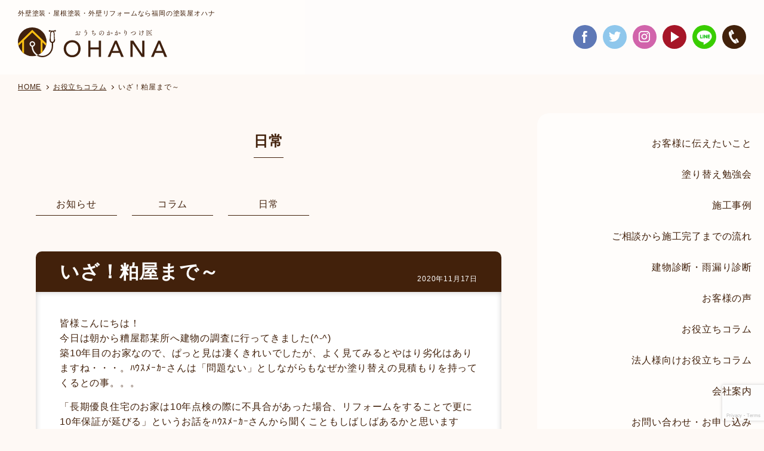

--- FILE ---
content_type: text/html; charset=UTF-8
request_url: https://www.planning-ohana.com/blog/23973/
body_size: 51102
content:
<!DOCTYPE html>
<html lang="ja">
<head>
<meta charset="UTF-8">
<meta name="robots" content="index,follow">
<meta http-equiv="X-UA-Compatible" content="IE=edge">
<meta name="format-detection" content="telephone=no">
<meta name="viewport" content="width=device-width,initial-scale=1">
<meta name="twitter:card" content="summary_large_image">
<meta property="fb:app_id" content="148266545368734">
<meta property="og:site_name" content="福岡の住宅塗装専門店  株式会社オハナ">
<meta property="og:image" content="/wp-content/themes/ohana/assets/img/common/ogp.jpg">
<meta property="og:type" content="article">
<meta property="og:url" content="https://www.planning-ohana.com/blog/23973/">
<meta property="og:title" content="いざ！粕屋まで～ | 福岡の住宅塗装専門店 株式会社オハナ福岡の住宅塗装専門店  株式会社オハナ">
<meta property="article:publisher" content="https://www.facebook.com/pages/Ohana-color-laboratory/800215713332985">
<meta property="og:description" content="福岡市周辺（糸島市・大野城市・春日市・太宰府市・筑紫野市）で安心・丁寧な塗装店をお探しの方は、外装塗装専門店のおうちのかかりつけ医株式会社オハナへ！住宅・アパート・マンションの屋根・外壁塗装・改修工事をご検討の方、まずはお気軽にご相談を下さい！通話無料0120-967-678">
<meta name="description" content="福岡市周辺（糸島市・大野城市・春日市・太宰府市・筑紫野市）で安心・丁寧な塗装店をお探しの方は、外装塗装専門店のおうちのかかりつけ医株式会社オハナへ！住宅・アパート・マンションの屋根・外壁塗装・改修工事をご検討の方、まずはお気軽にご相談を下さい！通話無料0120-967-678">
<meta name="keywords" content="福岡,糸島市,大野城市,春日市,太宰府市,筑紫野市,塗装,住宅塗装,屋根塗装,外壁塗装,建物診断,雨漏り診断,外構,エクステリア,リフォーム,プロタイムズ">

<link rel="author" href="https://plus.google.com/+Planning-ohana/">
<link rel="publisher" href="https://plus.google.com/+Planning-ohana/">
<link rel="canonical" href="https://www.planning-ohana.com/blog/23973/">
<!--
<link rel="preconnect" href="https://fonts.gstatic.com" crossorigin>
<link rel="stylesheet" href="https://fonts.googleapis.com/css2?family=Noto+Sans+JP:wght@400;700&amp;display=swap">
<link rel="stylesheet" href="https://fonts.googleapis.com/css2?family=Noto+Serif+JP:wght@400;700&amp;display=swap">
-->
<link rel="stylesheet" href="/wp-content/themes/ohana/assets/css/app.css?7"><!--?20251102070758-->
<link rel="shortcut icon" href="/wp-content/themes/ohana/assets/img/common/favicon.ico">
<link rel="apple-touch-icon" href="/wp-content/themes/ohana/assets/img/common/webclip.png">
<script>document.documentElement.className = document.documentElement.className.replace('is-nojs', 'is-js');</script>

<link rel='stylesheet' id='contact-form-7-css'  href='/wp-content/plugins/contact-form-7/includes/css/styles.css?ver=5.5.5' type='text/css' media='all' /><meta name='robots' content='index, follow, max-image-preview:large, max-snippet:-1, max-video-preview:-1' />
	<style>img:is([sizes="auto" i], [sizes^="auto," i]) { contain-intrinsic-size: 3000px 1500px }</style>
	
	<!-- This site is optimized with the Yoast SEO plugin v26.2 - https://yoast.com/wordpress/plugins/seo/ -->
	<title>いざ！粕屋まで～ | 福岡の住宅塗装専門店 株式会社オハナ</title>
	<link rel="canonical" href="https://www.planning-ohana.com/blog/23973/" />
	<meta property="og:locale" content="ja_JP" />
	<meta property="og:type" content="article" />
	<meta property="og:title" content="いざ！粕屋まで～ | 福岡の住宅塗装専門店 株式会社オハナ" />
	<meta property="og:description" content="皆様こんにちは！今日は朝から糟屋郡某所へ建物の調査に行ってきました(^-^)築10年目のお家なので、ぱっと見は凄くきれいでしたが、よく見てみるとやはり劣化はありますね・・・。ﾊｳｽﾒｰｶｰさんは「問題ない」としながらもな ...続きを読む" />
	<meta property="og:url" content="https://www.planning-ohana.com/blog/23973/" />
	<meta property="og:site_name" content="福岡の住宅塗装専門店 株式会社オハナ" />
	<meta property="article:modified_time" content="2021-09-23T17:20:00+00:00" />
	<meta name="twitter:card" content="summary_large_image" />
	<script type="application/ld+json" class="yoast-schema-graph">{"@context":"https://schema.org","@graph":[{"@type":"WebPage","@id":"https://www.planning-ohana.com/blog/23973/","url":"https://www.planning-ohana.com/blog/23973/","name":"いざ！粕屋まで～ | 福岡の住宅塗装専門店 株式会社オハナ","isPartOf":{"@id":"https://www.planning-ohana.com/#website"},"datePublished":"2020-11-17T10:49:00+00:00","dateModified":"2021-09-23T17:20:00+00:00","breadcrumb":{"@id":"https://www.planning-ohana.com/blog/23973/#breadcrumb"},"inLanguage":"ja","potentialAction":[{"@type":"ReadAction","target":["https://www.planning-ohana.com/blog/23973/"]}]},{"@type":"BreadcrumbList","@id":"https://www.planning-ohana.com/blog/23973/#breadcrumb","itemListElement":[{"@type":"ListItem","position":1,"name":"ホーム","item":"https://www.planning-ohana.com/"},{"@type":"ListItem","position":2,"name":"職人ブログ","item":"https://www.planning-ohana.com/blog/"},{"@type":"ListItem","position":3,"name":"いざ！粕屋まで～"}]},{"@type":"WebSite","@id":"https://www.planning-ohana.com/#website","url":"https://www.planning-ohana.com/","name":"福岡の住宅塗装専門店 株式会社オハナ","description":"福岡市周辺で外壁塗装をお考えなら、頼れる塗装専門店オハナへ！","potentialAction":[{"@type":"SearchAction","target":{"@type":"EntryPoint","urlTemplate":"https://www.planning-ohana.com/?s={search_term_string}"},"query-input":{"@type":"PropertyValueSpecification","valueRequired":true,"valueName":"search_term_string"}}],"inLanguage":"ja"}]}</script>
	<!-- / Yoast SEO plugin. -->


<link rel='dns-prefetch' href='//ajax.googleapis.com' />
<link rel='dns-prefetch' href='//www.googletagmanager.com' />
<script type="text/javascript">
/* <![CDATA[ */
window._wpemojiSettings = {"baseUrl":"https:\/\/s.w.org\/images\/core\/emoji\/16.0.1\/72x72\/","ext":".png","svgUrl":"https:\/\/s.w.org\/images\/core\/emoji\/16.0.1\/svg\/","svgExt":".svg","source":{"concatemoji":"https:\/\/www.planning-ohana.com\/wp-includes\/js\/wp-emoji-release.min.js?ver=75342bf002fd3b4d84ce312b83496bc7"}};
/*! This file is auto-generated */
!function(s,n){var o,i,e;function c(e){try{var t={supportTests:e,timestamp:(new Date).valueOf()};sessionStorage.setItem(o,JSON.stringify(t))}catch(e){}}function p(e,t,n){e.clearRect(0,0,e.canvas.width,e.canvas.height),e.fillText(t,0,0);var t=new Uint32Array(e.getImageData(0,0,e.canvas.width,e.canvas.height).data),a=(e.clearRect(0,0,e.canvas.width,e.canvas.height),e.fillText(n,0,0),new Uint32Array(e.getImageData(0,0,e.canvas.width,e.canvas.height).data));return t.every(function(e,t){return e===a[t]})}function u(e,t){e.clearRect(0,0,e.canvas.width,e.canvas.height),e.fillText(t,0,0);for(var n=e.getImageData(16,16,1,1),a=0;a<n.data.length;a++)if(0!==n.data[a])return!1;return!0}function f(e,t,n,a){switch(t){case"flag":return n(e,"\ud83c\udff3\ufe0f\u200d\u26a7\ufe0f","\ud83c\udff3\ufe0f\u200b\u26a7\ufe0f")?!1:!n(e,"\ud83c\udde8\ud83c\uddf6","\ud83c\udde8\u200b\ud83c\uddf6")&&!n(e,"\ud83c\udff4\udb40\udc67\udb40\udc62\udb40\udc65\udb40\udc6e\udb40\udc67\udb40\udc7f","\ud83c\udff4\u200b\udb40\udc67\u200b\udb40\udc62\u200b\udb40\udc65\u200b\udb40\udc6e\u200b\udb40\udc67\u200b\udb40\udc7f");case"emoji":return!a(e,"\ud83e\udedf")}return!1}function g(e,t,n,a){var r="undefined"!=typeof WorkerGlobalScope&&self instanceof WorkerGlobalScope?new OffscreenCanvas(300,150):s.createElement("canvas"),o=r.getContext("2d",{willReadFrequently:!0}),i=(o.textBaseline="top",o.font="600 32px Arial",{});return e.forEach(function(e){i[e]=t(o,e,n,a)}),i}function t(e){var t=s.createElement("script");t.src=e,t.defer=!0,s.head.appendChild(t)}"undefined"!=typeof Promise&&(o="wpEmojiSettingsSupports",i=["flag","emoji"],n.supports={everything:!0,everythingExceptFlag:!0},e=new Promise(function(e){s.addEventListener("DOMContentLoaded",e,{once:!0})}),new Promise(function(t){var n=function(){try{var e=JSON.parse(sessionStorage.getItem(o));if("object"==typeof e&&"number"==typeof e.timestamp&&(new Date).valueOf()<e.timestamp+604800&&"object"==typeof e.supportTests)return e.supportTests}catch(e){}return null}();if(!n){if("undefined"!=typeof Worker&&"undefined"!=typeof OffscreenCanvas&&"undefined"!=typeof URL&&URL.createObjectURL&&"undefined"!=typeof Blob)try{var e="postMessage("+g.toString()+"("+[JSON.stringify(i),f.toString(),p.toString(),u.toString()].join(",")+"));",a=new Blob([e],{type:"text/javascript"}),r=new Worker(URL.createObjectURL(a),{name:"wpTestEmojiSupports"});return void(r.onmessage=function(e){c(n=e.data),r.terminate(),t(n)})}catch(e){}c(n=g(i,f,p,u))}t(n)}).then(function(e){for(var t in e)n.supports[t]=e[t],n.supports.everything=n.supports.everything&&n.supports[t],"flag"!==t&&(n.supports.everythingExceptFlag=n.supports.everythingExceptFlag&&n.supports[t]);n.supports.everythingExceptFlag=n.supports.everythingExceptFlag&&!n.supports.flag,n.DOMReady=!1,n.readyCallback=function(){n.DOMReady=!0}}).then(function(){return e}).then(function(){var e;n.supports.everything||(n.readyCallback(),(e=n.source||{}).concatemoji?t(e.concatemoji):e.wpemoji&&e.twemoji&&(t(e.twemoji),t(e.wpemoji)))}))}((window,document),window._wpemojiSettings);
/* ]]> */
</script>
<style id='wp-emoji-styles-inline-css' type='text/css'>

	img.wp-smiley, img.emoji {
		display: inline !important;
		border: none !important;
		box-shadow: none !important;
		height: 1em !important;
		width: 1em !important;
		margin: 0 0.07em !important;
		vertical-align: -0.1em !important;
		background: none !important;
		padding: 0 !important;
	}
</style>
<link rel='stylesheet' id='wp-block-library-css' href='https://www.planning-ohana.com/wp-includes/css/dist/block-library/style.min.css?ver=75342bf002fd3b4d84ce312b83496bc7' type='text/css' media='all' />
<style id='classic-theme-styles-inline-css' type='text/css'>
/*! This file is auto-generated */
.wp-block-button__link{color:#fff;background-color:#32373c;border-radius:9999px;box-shadow:none;text-decoration:none;padding:calc(.667em + 2px) calc(1.333em + 2px);font-size:1.125em}.wp-block-file__button{background:#32373c;color:#fff;text-decoration:none}
</style>
<style id='global-styles-inline-css' type='text/css'>
:root{--wp--preset--aspect-ratio--square: 1;--wp--preset--aspect-ratio--4-3: 4/3;--wp--preset--aspect-ratio--3-4: 3/4;--wp--preset--aspect-ratio--3-2: 3/2;--wp--preset--aspect-ratio--2-3: 2/3;--wp--preset--aspect-ratio--16-9: 16/9;--wp--preset--aspect-ratio--9-16: 9/16;--wp--preset--color--black: #000000;--wp--preset--color--cyan-bluish-gray: #abb8c3;--wp--preset--color--white: #ffffff;--wp--preset--color--pale-pink: #f78da7;--wp--preset--color--vivid-red: #cf2e2e;--wp--preset--color--luminous-vivid-orange: #ff6900;--wp--preset--color--luminous-vivid-amber: #fcb900;--wp--preset--color--light-green-cyan: #7bdcb5;--wp--preset--color--vivid-green-cyan: #00d084;--wp--preset--color--pale-cyan-blue: #8ed1fc;--wp--preset--color--vivid-cyan-blue: #0693e3;--wp--preset--color--vivid-purple: #9b51e0;--wp--preset--gradient--vivid-cyan-blue-to-vivid-purple: linear-gradient(135deg,rgba(6,147,227,1) 0%,rgb(155,81,224) 100%);--wp--preset--gradient--light-green-cyan-to-vivid-green-cyan: linear-gradient(135deg,rgb(122,220,180) 0%,rgb(0,208,130) 100%);--wp--preset--gradient--luminous-vivid-amber-to-luminous-vivid-orange: linear-gradient(135deg,rgba(252,185,0,1) 0%,rgba(255,105,0,1) 100%);--wp--preset--gradient--luminous-vivid-orange-to-vivid-red: linear-gradient(135deg,rgba(255,105,0,1) 0%,rgb(207,46,46) 100%);--wp--preset--gradient--very-light-gray-to-cyan-bluish-gray: linear-gradient(135deg,rgb(238,238,238) 0%,rgb(169,184,195) 100%);--wp--preset--gradient--cool-to-warm-spectrum: linear-gradient(135deg,rgb(74,234,220) 0%,rgb(151,120,209) 20%,rgb(207,42,186) 40%,rgb(238,44,130) 60%,rgb(251,105,98) 80%,rgb(254,248,76) 100%);--wp--preset--gradient--blush-light-purple: linear-gradient(135deg,rgb(255,206,236) 0%,rgb(152,150,240) 100%);--wp--preset--gradient--blush-bordeaux: linear-gradient(135deg,rgb(254,205,165) 0%,rgb(254,45,45) 50%,rgb(107,0,62) 100%);--wp--preset--gradient--luminous-dusk: linear-gradient(135deg,rgb(255,203,112) 0%,rgb(199,81,192) 50%,rgb(65,88,208) 100%);--wp--preset--gradient--pale-ocean: linear-gradient(135deg,rgb(255,245,203) 0%,rgb(182,227,212) 50%,rgb(51,167,181) 100%);--wp--preset--gradient--electric-grass: linear-gradient(135deg,rgb(202,248,128) 0%,rgb(113,206,126) 100%);--wp--preset--gradient--midnight: linear-gradient(135deg,rgb(2,3,129) 0%,rgb(40,116,252) 100%);--wp--preset--font-size--small: 13px;--wp--preset--font-size--medium: 20px;--wp--preset--font-size--large: 36px;--wp--preset--font-size--x-large: 42px;--wp--preset--spacing--20: 0.44rem;--wp--preset--spacing--30: 0.67rem;--wp--preset--spacing--40: 1rem;--wp--preset--spacing--50: 1.5rem;--wp--preset--spacing--60: 2.25rem;--wp--preset--spacing--70: 3.38rem;--wp--preset--spacing--80: 5.06rem;--wp--preset--shadow--natural: 6px 6px 9px rgba(0, 0, 0, 0.2);--wp--preset--shadow--deep: 12px 12px 50px rgba(0, 0, 0, 0.4);--wp--preset--shadow--sharp: 6px 6px 0px rgba(0, 0, 0, 0.2);--wp--preset--shadow--outlined: 6px 6px 0px -3px rgba(255, 255, 255, 1), 6px 6px rgba(0, 0, 0, 1);--wp--preset--shadow--crisp: 6px 6px 0px rgba(0, 0, 0, 1);}:where(.is-layout-flex){gap: 0.5em;}:where(.is-layout-grid){gap: 0.5em;}body .is-layout-flex{display: flex;}.is-layout-flex{flex-wrap: wrap;align-items: center;}.is-layout-flex > :is(*, div){margin: 0;}body .is-layout-grid{display: grid;}.is-layout-grid > :is(*, div){margin: 0;}:where(.wp-block-columns.is-layout-flex){gap: 2em;}:where(.wp-block-columns.is-layout-grid){gap: 2em;}:where(.wp-block-post-template.is-layout-flex){gap: 1.25em;}:where(.wp-block-post-template.is-layout-grid){gap: 1.25em;}.has-black-color{color: var(--wp--preset--color--black) !important;}.has-cyan-bluish-gray-color{color: var(--wp--preset--color--cyan-bluish-gray) !important;}.has-white-color{color: var(--wp--preset--color--white) !important;}.has-pale-pink-color{color: var(--wp--preset--color--pale-pink) !important;}.has-vivid-red-color{color: var(--wp--preset--color--vivid-red) !important;}.has-luminous-vivid-orange-color{color: var(--wp--preset--color--luminous-vivid-orange) !important;}.has-luminous-vivid-amber-color{color: var(--wp--preset--color--luminous-vivid-amber) !important;}.has-light-green-cyan-color{color: var(--wp--preset--color--light-green-cyan) !important;}.has-vivid-green-cyan-color{color: var(--wp--preset--color--vivid-green-cyan) !important;}.has-pale-cyan-blue-color{color: var(--wp--preset--color--pale-cyan-blue) !important;}.has-vivid-cyan-blue-color{color: var(--wp--preset--color--vivid-cyan-blue) !important;}.has-vivid-purple-color{color: var(--wp--preset--color--vivid-purple) !important;}.has-black-background-color{background-color: var(--wp--preset--color--black) !important;}.has-cyan-bluish-gray-background-color{background-color: var(--wp--preset--color--cyan-bluish-gray) !important;}.has-white-background-color{background-color: var(--wp--preset--color--white) !important;}.has-pale-pink-background-color{background-color: var(--wp--preset--color--pale-pink) !important;}.has-vivid-red-background-color{background-color: var(--wp--preset--color--vivid-red) !important;}.has-luminous-vivid-orange-background-color{background-color: var(--wp--preset--color--luminous-vivid-orange) !important;}.has-luminous-vivid-amber-background-color{background-color: var(--wp--preset--color--luminous-vivid-amber) !important;}.has-light-green-cyan-background-color{background-color: var(--wp--preset--color--light-green-cyan) !important;}.has-vivid-green-cyan-background-color{background-color: var(--wp--preset--color--vivid-green-cyan) !important;}.has-pale-cyan-blue-background-color{background-color: var(--wp--preset--color--pale-cyan-blue) !important;}.has-vivid-cyan-blue-background-color{background-color: var(--wp--preset--color--vivid-cyan-blue) !important;}.has-vivid-purple-background-color{background-color: var(--wp--preset--color--vivid-purple) !important;}.has-black-border-color{border-color: var(--wp--preset--color--black) !important;}.has-cyan-bluish-gray-border-color{border-color: var(--wp--preset--color--cyan-bluish-gray) !important;}.has-white-border-color{border-color: var(--wp--preset--color--white) !important;}.has-pale-pink-border-color{border-color: var(--wp--preset--color--pale-pink) !important;}.has-vivid-red-border-color{border-color: var(--wp--preset--color--vivid-red) !important;}.has-luminous-vivid-orange-border-color{border-color: var(--wp--preset--color--luminous-vivid-orange) !important;}.has-luminous-vivid-amber-border-color{border-color: var(--wp--preset--color--luminous-vivid-amber) !important;}.has-light-green-cyan-border-color{border-color: var(--wp--preset--color--light-green-cyan) !important;}.has-vivid-green-cyan-border-color{border-color: var(--wp--preset--color--vivid-green-cyan) !important;}.has-pale-cyan-blue-border-color{border-color: var(--wp--preset--color--pale-cyan-blue) !important;}.has-vivid-cyan-blue-border-color{border-color: var(--wp--preset--color--vivid-cyan-blue) !important;}.has-vivid-purple-border-color{border-color: var(--wp--preset--color--vivid-purple) !important;}.has-vivid-cyan-blue-to-vivid-purple-gradient-background{background: var(--wp--preset--gradient--vivid-cyan-blue-to-vivid-purple) !important;}.has-light-green-cyan-to-vivid-green-cyan-gradient-background{background: var(--wp--preset--gradient--light-green-cyan-to-vivid-green-cyan) !important;}.has-luminous-vivid-amber-to-luminous-vivid-orange-gradient-background{background: var(--wp--preset--gradient--luminous-vivid-amber-to-luminous-vivid-orange) !important;}.has-luminous-vivid-orange-to-vivid-red-gradient-background{background: var(--wp--preset--gradient--luminous-vivid-orange-to-vivid-red) !important;}.has-very-light-gray-to-cyan-bluish-gray-gradient-background{background: var(--wp--preset--gradient--very-light-gray-to-cyan-bluish-gray) !important;}.has-cool-to-warm-spectrum-gradient-background{background: var(--wp--preset--gradient--cool-to-warm-spectrum) !important;}.has-blush-light-purple-gradient-background{background: var(--wp--preset--gradient--blush-light-purple) !important;}.has-blush-bordeaux-gradient-background{background: var(--wp--preset--gradient--blush-bordeaux) !important;}.has-luminous-dusk-gradient-background{background: var(--wp--preset--gradient--luminous-dusk) !important;}.has-pale-ocean-gradient-background{background: var(--wp--preset--gradient--pale-ocean) !important;}.has-electric-grass-gradient-background{background: var(--wp--preset--gradient--electric-grass) !important;}.has-midnight-gradient-background{background: var(--wp--preset--gradient--midnight) !important;}.has-small-font-size{font-size: var(--wp--preset--font-size--small) !important;}.has-medium-font-size{font-size: var(--wp--preset--font-size--medium) !important;}.has-large-font-size{font-size: var(--wp--preset--font-size--large) !important;}.has-x-large-font-size{font-size: var(--wp--preset--font-size--x-large) !important;}
:where(.wp-block-post-template.is-layout-flex){gap: 1.25em;}:where(.wp-block-post-template.is-layout-grid){gap: 1.25em;}
:where(.wp-block-columns.is-layout-flex){gap: 2em;}:where(.wp-block-columns.is-layout-grid){gap: 2em;}
:root :where(.wp-block-pullquote){font-size: 1.5em;line-height: 1.6;}
</style>
<link rel='stylesheet' id='wp-pagenavi-css' href='https://www.planning-ohana.com/wp-content/plugins/wp-pagenavi/pagenavi-css.css?ver=2.70' type='text/css' media='all' />
<link rel='stylesheet' id='jvcf7_client_css-css' href='https://www.planning-ohana.com/wp-content/plugins/jquery-validation-for-contact-form-7/includes/assets/css/jvcf7_client.css?ver=5.4.2' type='text/css' media='all' />
<script type="text/javascript" src="https://ajax.googleapis.com/ajax/libs/jquery/3.2.1/jquery.min.js?ver=3.2.1" id="jquery-js"></script>

<!-- Site Kit によって追加された Google タグ（gtag.js）スニペット -->
<!-- Google アナリティクス スニペット (Site Kit が追加) -->
<script type="text/javascript" src="https://www.googletagmanager.com/gtag/js?id=GT-5MCTR637" id="google_gtagjs-js" async></script>
<script type="text/javascript" id="google_gtagjs-js-after">
/* <![CDATA[ */
window.dataLayer = window.dataLayer || [];function gtag(){dataLayer.push(arguments);}
gtag("set","linker",{"domains":["www.planning-ohana.com"]});
gtag("js", new Date());
gtag("set", "developer_id.dZTNiMT", true);
gtag("config", "GT-5MCTR637");
/* ]]> */
</script>
<link rel="https://api.w.org/" href="https://www.planning-ohana.com/wp-json/" /><link rel="alternate" title="JSON" type="application/json" href="https://www.planning-ohana.com/wp-json/wp/v2/blog/23973" /><link rel="alternate" title="oEmbed (JSON)" type="application/json+oembed" href="https://www.planning-ohana.com/wp-json/oembed/1.0/embed?url=https%3A%2F%2Fwww.planning-ohana.com%2Fblog%2F23973%2F" />
<link rel="alternate" title="oEmbed (XML)" type="text/xml+oembed" href="https://www.planning-ohana.com/wp-json/oembed/1.0/embed?url=https%3A%2F%2Fwww.planning-ohana.com%2Fblog%2F23973%2F&#038;format=xml" />
<meta name="generator" content="Site Kit by Google 1.164.0" /><link rel="icon" href="https://www.planning-ohana.com/img/common/favicon.ico" />
<meta name="google-site-verification" content="Df-m4VQ-r2GSnDeH4M_hTUaQVrUOZQVf0SzCqJpyAjs">		<style type="text/css" id="wp-custom-css">
			@media screen and (max-width: 770px) {
.instagram-gallery-feed	.instagram-gallery-list[data-feed_layout=gallery] .instagram-gallery-item {width:31%;}
}		</style>
		</head>
<body>

<div class="l-wrapper">
<header class="l-header" role="banner">
<div class="l-headerInfo">
<div class="l-headerInfo__inner">
<div>
<h1 class="seoh1">外壁塗装・屋根塗装・外壁リフォームなら福岡の塗装屋オハナ</h1>    
<p class="m-headerLogo"><a href="/">
<span><img src="/wp-content/themes/ohana/assets/img/common/logo_site.svg" alt="おうちのかかりつけ医 OHANA"></span></a>
<p>
</div>
<button type="button" class="m-headerHmenu js-hmenu" aria-expanded="false" aria-controls="menu">
<span class="m-headerHmenu__line"><span>メニュー</span></span></button>
<!-- /.l-headerInfo__inner --></div>
<!-- /.l-headerInfo --></div>
<div class="l-headerContent" id="menu" aria-hidden="true">
<div class="l-headerContent__inner">
<nav class="m-headerGnav" role="navigation">
<ul class="m-headerGnav__list">
<li><a href="#notice" class="js-scroll"><span>お客様に伝えたいこと</span></a></li>
<li><a href="/seminar.html"><span>塗り替え勉強会</span></a></li>
<li><a href="/sekou/"><span>施工事例</span></a></li>
<li><a href="#flow" class="js-scroll"><span>ご相談から施工完了までの流れ</span></a></li>
<li><a href="/diagnosis.html"><span>建物診断・雨漏り診断</span></a></li>
<li><a href="/voice/"><span>お客様の声</span></a></li>
<li><a href="/blog/"><span>お役立ちコラム</span></a></li>
<li><a href="/blog/oyc/btob/"><span>法人様向けお役立ちコラム</span></a></li>
<li><a href="/company.html"><span>会社案内</span></a></li>
<li><a href="#contact" class="js-scroll"><span>お問い合わせ・お申し込み</span></a></li>
<!-- /.m-headerGnav__list --></ul>
<!-- /.m-headerGnav --></nav>
<div class="m-headerUtil">
<ul class="m-headerSocial">
	<li class="m-headerSocial__facebook">
		<a href="https://www.facebook.com/protimes.ohana" rel="noopener noreferrer" target="_blank">
			<span>Facebook</span>
		</a>
	</li>
	<li class="m-headerSocial__twitter">
		<a href="https://twitter.com/ohana_8100" rel="noopener noreferrer" target="_blank">
			<span>Twitter</span>
		</a>
	</li>
	<li class="m-headerSocial__instagram">
		<a href="https://www.instagram.com/ohana.ohana.8100/" rel="noopener noreferrer" target="_blank">
			<span>Instagram</span>
		</a>
	</li>
	<li class="m-headerSocial__youtube">
		<a href="https://youtu.be/zqfo9rSlZPQ" rel="noopener noreferrer" target="_blank">
			<span>YouTube</span>
		</a>
	</li>
	<li id="m-headerSocial__line">
		<a href="https://liff.line.me/1645278921-kWRPP32q/?accountId=117uazao" target="_blank">
			<img src="https://www.planning-ohana.com/wp-content/themes/ohana/assets/img/common/line.png">
		</a>
	</li>
	
<!-- /.m-headerSocial -->
</ul>
<p class="m-headerTel"><a href="#contact" class="js-scroll"><span>お問い合わせ</span></a></p>
<!-- /.m-headerUtil --></div>
<p class="m-headerButton"><a href="/"><span>トップに戻る</span></a></p>
<!-- /.l-headerContent__inner --></div>
<!-- /.l-headerContent --></div>
<!-- /.l-header --></header>

<main class="l-content" role="main">
<div class="l-contentMain">
<div class="l-contentMain__inner">



<nav class="m-navBreadcrumb" role="navigation">
<ol class="m-navBreadcrumb__list" itemscope itemtype="http://schema.org/BreadcrumbList">
<li itemprop="itemListElement" itemscope itemtype="http://schema.org/ListItem">
<a href="/" itemprop="item"><span itemprop="name">HOME</span></a>
<meta itemprop="position" content="1"></li>
<li itemprop="itemListElement" itemscope itemtype="http://schema.org/ListItem">
<a href="/blog/" itemprop="item"><span itemprop="name">お役立ちコラム</span></a>
<meta itemprop="position" content="2"></li>
<li itemprop="itemListElement" itemscope itemtype="http://schema.org/ListItem">
<span itemprop="name" aria-current="page">いざ！粕屋まで～</span>
<meta itemprop="position" content="3"></li>
<!-- /.m-navBreadcrumb__list --></ol>
<!-- /.m-navBreadcrumb --></nav>

<section class="m-section">
<div class="m-section__inner">
<div class="m-hdg1">
<h1 class="m-hdg1__hdg">日常</h1>
<!-- /.m-hdg1 --></div>

<nav class="m-navCategory js-navSelect" role="navigation">
<ul class="m-navCategory__list">
<li><a href="/blog/list/news/"><span>お知らせ</span></a></li>
<li><a href="/blog/list/column/"><span>コラム</span></a></li>
<li><a href="/blog/list/days/"><span>日常</span></a></li>
<!-- /.m-navCategory__list --></ul>
<div class="m-navCategory__select">
<select>
<option value="">カテゴリー選択</option>
<option value="/blog/list/news/">お知らせ</option>
<option value="/blog/list/column/">コラム</option>
<option value="/blog/list/days/">日常</option>
</select>
<!-- /.m-navCategory__select --></div>
<!-- /.m-navCategory --></nav>

<div class="m-boxBlog">
<h2 class="m-boxBlog__hdg"><span>いざ！粕屋まで～</span>
<time class="m-boxBlog__date" datetime="2020-11-17">2020年11月17日</time></h2>
<div class="m-boxBlog__inner">
<p>皆様こんにちは！<br />今日は朝から糟屋郡某所へ建物の調査に行ってきました(^-^)<br />築10年目のお家なので、ぱっと見は凄くきれいでしたが、よく見てみるとやはり劣化はありますね・・・。ﾊｳｽﾒｰｶｰさんは「問題ない」としながらもなぜか塗り替えの見積もりを持ってくるとの事。。。</p>
<p>「長期優良住宅のお家は10年点検の際に不具合があった場合、リフォームをすることで更に10年保証が延びる」というお話をﾊｳｽﾒｰｶｰさんから聞くこともしばしばあるかと思いますが、リフォームした会社の保証が10年付くだけで、長期優良住宅の保証が10年延長するわけではありません。。。</p>
<p>よく、保証が切れるから建てた所で工事をしないといけないと言われる方がいますが、要するに工事をする業者がしっかり保証をしてくれれば特に問題はありません(^-^)<br />少し誤解を招きやすいみたいですが、必ずしもﾒｰｶｰさんでやらないといけないという義務はないので(;^_^A</p>
<p>&nbsp;</p>
<p>お家の事でお困り・お悩み事がある方は株式会社オハナ/プロタイムズ福岡南店までお気軽にお問い合わせください→0800-200-3087</p><!-- /.m-boxBlog__inner --></div>
<!-- /.m-boxBlog --></div>

<nav class="m-navPage" role="navigation">
<ul class="m-navPage__list">
<li class="m-navPage__listItem" data-type="prev">
<a href="https://www.planning-ohana.com/blog/24025/" rel="next">前の記事</a><!-- /.m-navPage__listItem --></li>
<li class="m-navPage__listItem" data-type="index">
<a href="/blog/">記事一覧</a>
<!-- /.m-navPage__listItem --></li>
<li class="m-navPage__listItem" data-type="next">
<a href="https://www.planning-ohana.com/blog/24022/" rel="prev">次の記事</a><!-- /.m-navPage__listItem --></li>
<!-- /.m-navPage__list --></ul>
<!-- /.m-navPage --></nav>
<!-- /.m-section__inner --></div>
<!-- /.m-section --></section>


<section class="m-section" data-type="contact" id="contact">
<div class="m-section__inner">
<div class="m-contact">
<h2 class="m-contactHdg">お問い合わせ・お申し込みはこちら！</h2>

<div class="m-contactLead">
<p class="m-contactLead__txt">日本の住宅は他の先進国に比べ住宅の耐久年数が<br class="is-sp">著しく低いと言われております。<br>特に、お家の防水に関しては定期的なメンテナンスが必要です。<br>屋根・外壁の塗り替え工事のご相談はオハナへお任せください！！</p>
<p class="m-contactLead__txt">『オハナ』とは、ハワイ語で家族・仲間という意味です。<br>家族のように親身にご対応させて頂きます。<br>お気軽にお問い合わせください！</p>
<!-- /.m-contactLead --></div>

<div class="m-contactInfo">
<div class="m-contactInfo__img"><img src="/wp-content/themes/ohana/assets/img/common/img_contact.png" alt=""></div>
<p class="m-contactInfo__link"><a href="tel:08002003087">お電話でのお問い合わせは<span>0800-200-3087</span></a></p>
<!-- /.m-contactInfo --></div>


<div class="wpcf7 no-js" id="wpcf7-f4-o1" lang="en-US" dir="ltr" data-wpcf7-id="4">
<div class="screen-reader-response"><p role="status" aria-live="polite" aria-atomic="true"></p> <ul></ul></div>
<form action="/blog/23973/#wpcf7-f4-o1" method="post" class="wpcf7-form init" aria-label="Contact form" novalidate="novalidate" data-status="init">
<fieldset class="hidden-fields-container"><input type="hidden" name="_wpcf7" value="4" /><input type="hidden" name="_wpcf7_version" value="6.1.3" /><input type="hidden" name="_wpcf7_locale" value="en_US" /><input type="hidden" name="_wpcf7_unit_tag" value="wpcf7-f4-o1" /><input type="hidden" name="_wpcf7_container_post" value="0" /><input type="hidden" name="_wpcf7_posted_data_hash" value="" /><input type="hidden" name="_wpcf7_recaptcha_response" value="" />
</fieldset>
<div class="m-contactForm">
	<div class="m-contactForm__box">
		<table class="m-contactForm__tbl">
			<tbody>
				<tr>
					<th>
						<div class="m-contactForm__tblInner">
							<div class="m-contactForm__tblLabel">
								<p>お問合せ内容<br />
<strong><span>必須</span></strong>
								</p>
							</div>
<!-- /.m-contactForm__tblInner -->
						</div>
					</th>
					<td>
						<p><span class="wpcf7-form-control-wrap" data-name="genre"><span class="wpcf7-form-control wpcf7-radio js-contactGenre" id="genre"><span class="wpcf7-list-item first"><label><input type="radio" name="genre" value="ご相談" checked="checked" /><span class="wpcf7-list-item-label">ご相談</span></label></span><span class="wpcf7-list-item"><label><input type="radio" name="genre" value="建物診断・見積もり依頼" /><span class="wpcf7-list-item-label">建物診断・見積もり依頼</span></label></span><span class="wpcf7-list-item"><label><input type="radio" name="genre" value="塗り替え勉強会お申し込み" /><span class="wpcf7-list-item-label">塗り替え勉強会お申し込み</span></label></span><span class="wpcf7-list-item last"><label><input type="radio" name="genre" value="その他" /><span class="wpcf7-list-item-label">その他</span></label></span></span></span>
						</p>
					</td>
				</tr>
				<tr class="m-contactForm__seminar">
					<th>
						<div class="m-contactForm__tblInner">
							<p><label for="contactDate" class="m-contactForm__tblLabel">参加日時</label><br />
<!-- /.m-contactForm__tblInner -->
							</p>
						</div>
					</th>
					<td>
						<div class="m-contactForm__tblInner">
							<div class="m-contactForm__tblSelect">
								<p><span class="wpcf7-form-control-wrap" data-name="seminar"><select class="wpcf7-form-control wpcf7-select" id="seminar" aria-invalid="false" name="seminar"><option value="">&#8212;Please choose an option&#8212;</option></select></span>
								</p>

<!-- /.m-contactForm__tblSelect -->
							</div>
<!-- /.m-contactForm__tblInner -->
						</div>
					</td>
				</tr>
				<tr>
					<th>
						<div class="m-contactForm__tblInner">
							<p><label for="name" class="m-contactForm__tblLabel">お名前<br />
<strong><span>必須</span></strong></label><br />
<!-- /.m-contactForm__tblInner -->
							</p>
						</div>
					</th>
					<td>
						<div class="m-contactForm__tblInner">
							<div class="m-contactForm__tblTextbox">
								<p><span class="wpcf7-form-control-wrap" data-name="username"><input size="40" maxlength="400" class="wpcf7-form-control wpcf7-text wpcf7-validates-as-required" id="name" aria-required="true" aria-invalid="false" value="" type="text" name="username" /></span>
								</p>
							</div>
							<p><span class="m-contactForm__tblSubtext">※フルネームでご記入ください。<span>例：御花　太郎</span></span><br />
<!-- /.m-contactForm__tblInner -->
							</p>
						</div>
					</td>
				</tr>
				<tr>
					<th>
						<div class="m-contactForm__tblInner">
							<p><label for="kana" class="m-contactForm__tblLabel">フリガナ<br />
<strong><span>必須</span></strong></label><br />
<!-- /.m-contactForm__tblInner -->
							</p>
						</div>
					</th>
					<td>
						<div class="m-contactForm__tblInner">
							<div class="m-contactForm__tblTextbox">
								<p><span class="wpcf7-form-control-wrap" data-name="kana"><input size="40" maxlength="400" class="wpcf7-form-control wpcf7-text wpcf7-validates-as-required" id="kana" aria-required="true" aria-invalid="false" value="" type="text" name="kana" /></span>
								</p>
							</div>
							<p><span class="m-contactForm__tblSubtext">※フルネームでご記入ください。<span>例：オハナ　タロウ</span></span><br />
<!-- /.m-contactForm__tblInner -->
							</p>
						</div>
					</td>
				</tr>
				<tr>
					<th>
						<div class="m-contactForm__tblInner">
							<p><label for="postcode" class="m-contactForm__tblLabel">住所<br />
<strong><span>必須</span></strong></label><br />
<!-- /.m-contactForm__tblInner -->
							</p>
						</div>
					</th>
					<td>
						<div class="m-contactForm__tblInner">
							<div class="m-contactForm__tblAddress">
								<div class="m-contactForm__tblAddress__number">
									<div class="m-contactForm__tblAddress__numberItem">
										<div class="m-contactForm__tblAddress__numberLabel">
											<p>〒
											</p>
										</div>
										<div class="m-contactForm__tblAddress__numberElem">
											<div class="m-contactForm__tblTextbox">
												<p><span class="wpcf7-form-control-wrap" data-name="postcode"><input size="40" maxlength="7" class="wpcf7-form-control wpcf7-text wpcf7-validates-as-required" id="postcode" aria-required="true" aria-invalid="false" value="" type="text" name="postcode" /></span>
												</p>
											</div>
<!-- /.m-contactForm__tblAddress__numberElem -->
										</div>
<!-- /.m-contactForm__tblAddress__numberItem -->
									</div>
									<div class="m-contactForm__tblAddress__numberItem">
										<p><span class="m-contactForm__tblSubtext">※半角数字７桁ハイフンなし<span>例：8112207</span></span><br />
<!-- /.m-contactForm__tblAddress__numberItem -->
										</p>
									</div>
<!-- /.m-contactForm__tblAddress__number -->
								</div>
								<ul class="m-contactForm__tblAddress__list">
									<li>
										<p><label for="address1" class="m-contactForm__tblAddress__listLabel">都道府県</label>
										</p>
										<div class="m-contactForm__tblAddress__listElem">
											<div class="m-contactForm__tblSelect">
												<p><span class="wpcf7-form-control-wrap" data-name="address1"><select class="wpcf7-form-control wpcf7-select wpcf7-validates-as-required" id="address1" aria-required="true" aria-invalid="false" name="address1"><option value="">&#8212;Please choose an option&#8212;</option><option value="北海道">北海道</option><option value="青森県">青森県</option><option value="岩手県">岩手県</option><option value="宮城県">宮城県</option><option value="秋田県">秋田県</option><option value="山形県">山形県</option><option value="福島県">福島県</option><option value="茨城県">茨城県</option><option value="栃木県">栃木県</option><option value="群馬県">群馬県</option><option value="埼玉県">埼玉県</option><option value="千葉県">千葉県</option><option value="東京都">東京都</option><option value="神奈川県">神奈川県</option><option value="新潟県">新潟県</option><option value="富山県">富山県</option><option value="石川県">石川県</option><option value="福井県">福井県</option><option value="山梨県">山梨県</option><option value="長野県">長野県</option><option value="岐阜県">岐阜県</option><option value="静岡県">静岡県</option><option value="愛知県">愛知県</option><option value="三重県">三重県</option><option value="滋賀県">滋賀県</option><option value="京都府">京都府</option><option value="大阪府">大阪府</option><option value="兵庫県">兵庫県</option><option value="奈良県">奈良県</option><option value="和歌山県">和歌山県</option><option value="鳥取県">鳥取県</option><option value="島根県">島根県</option><option value="岡山県">岡山県</option><option value="広島県">広島県</option><option value="山口県">山口県</option><option value="徳島県">徳島県</option><option value="香川県">香川県</option><option value="愛媛県">愛媛県</option><option value="高知県">高知県</option><option value="福岡県">福岡県</option><option value="佐賀県">佐賀県</option><option value="長崎県">長崎県</option><option value="熊本県">熊本県</option><option value="大分県">大分県</option><option value="宮崎県">宮崎県</option><option value="鹿児島県">鹿児島県</option><option value="沖縄県">沖縄県</option></select></span><br />
<!-- /.m-contactForm__tblSelect -->
												</p>
											</div>
<!-- /.m-contactForm__tblAddress__listElem -->
										</div>
									</li>
									<li>
										<p><label for="address2" class="m-contactForm__tblAddress__listLabel">市区町村</label>
										</p>
										<div class="m-contactForm__tblAddress__listElem">
											<div class="m-contactForm__tblTextbox">
												<p><span class="wpcf7-form-control-wrap" data-name="address2"><input size="40" maxlength="400" class="wpcf7-form-control wpcf7-text wpcf7-validates-as-required" id="address2" aria-required="true" aria-invalid="false" value="" type="text" name="address2" /></span>
												</p>
											</div>
<!-- /.m-contactForm__tblAddress__listElem -->
										</div>
									</li>
									<li>
										<p><label for="address3" class="m-contactForm__tblAddress__listLabel">丁目番地</label>
										</p>
										<div class="m-contactForm__tblAddress__listElem">
											<div class="m-contactForm__tblTextbox">
												<p><span class="wpcf7-form-control-wrap" data-name="address3"><input size="40" maxlength="400" class="wpcf7-form-control wpcf7-text" id="address3" aria-invalid="false" value="" type="text" name="address3" /></span>
												</p>
											</div>
<!-- /.m-contactForm__tblAddress__listElem -->
										</div>
									</li>
<!-- /.m-contactForm__tblAddress__list -->
								</ul>
<!-- /.m-contactForm__tblAddress -->
							</div>
<!-- /.m-contactForm__tblInner -->
						</div>
					</td>
				</tr>
				<tr>
					<th>
						<div class="m-contactForm__tblInner">
							<p><label for="tel" class="m-contactForm__tblLabel">電話番号<br />
<strong><span>必須</span></strong></label><br />
<!-- /.m-contactForm__tblInner -->
							</p>
						</div>
					</th>
					<td>
						<div class="m-contactForm__tblInner">
							<div class="m-contactForm__tblTextbox">
								<p><span class="wpcf7-form-control-wrap" data-name="tel"><input size="40" maxlength="400" class="wpcf7-form-control wpcf7-text wpcf7-validates-as-required" id="tel" aria-required="true" aria-invalid="false" value="" type="text" name="tel" /></span>
								</p>
							</div>
							<p><span class="m-contactForm__tblSubtext">例：073-413-6523</span><br />
<!-- /.m-contactForm__tblInner -->
							</p>
						</div>
					</td>
				</tr>
				<tr>
					<th>
						<div class="m-contactForm__tblInner">
							<p><label for="email" class="m-contactForm__tblLabel">メールアドレス<br />
<strong><span>必須</span></strong></label><br />
<!-- /.m-contactForm__tblInner -->
							</p>
						</div>
					</th>
					<td>
						<div class="m-contactForm__tblInner">
							<div class="m-contactForm__tblTextbox">
								<p><span class="wpcf7-form-control-wrap" data-name="email"><input size="40" maxlength="400" class="wpcf7-form-control wpcf7-email wpcf7-validates-as-required wpcf7-text wpcf7-validates-as-email emailVerify" id="email" aria-required="true" aria-invalid="false" value="" type="email" name="email" /></span>
								</p>
							</div>
							<p><span class="m-contactForm__tblSubtext">※ご返信希望のメールアドレスをご記入ください。</span><br />
<!-- /.m-contactForm__tblInner -->
							</p>
						</div>
					</td>
				</tr>
				<tr>
					<th>
						<div class="m-contactForm__tblInner">
							<div class="m-contactForm__tblLabel">
								<p>ご連絡方法<br />
<strong><span>必須</span></strong>
								</p>
							</div>
<!-- /.m-contactForm__tblInner -->
						</div>
					</th>
					<td>
						<p><span class="wpcf7-form-control-wrap" data-name="how"><span class="wpcf7-form-control wpcf7-radio" id="how"><span class="wpcf7-list-item first"><label><input type="radio" name="how" value="お電話" checked="checked" /><span class="wpcf7-list-item-label">お電話</span></label></span><span class="wpcf7-list-item"><label><input type="radio" name="how" value="メール" /><span class="wpcf7-list-item-label">メール</span></label></span><span class="wpcf7-list-item last"><label><input type="radio" name="how" value="どちらでも" /><span class="wpcf7-list-item-label">どちらでも</span></label></span></span></span>
						</p>
					</td>
				</tr>
				<tr>
					<th>
						<div class="m-contactForm__tblInner">
							<p><label for="about" class="m-contactForm__tblLabel">ご相談内容</label><br />
<!-- /.m-contactForm__tblInner -->
							</p>
						</div>
					</th>
					<td>
						<div class="m-contactForm__tblInner">
							<div class="m-contactForm__tblTextarea">
								<p><span class="wpcf7-form-control-wrap" data-name="about"><textarea cols="40" rows="10" maxlength="2000" class="wpcf7-form-control wpcf7-textarea" id="about" aria-invalid="false" name="about"></textarea></span><br />
<!-- /.m-contactForm__tblTextarea -->
								</p>
							</div>
							<p><span class="m-contactForm__tblSubtext">※ご相談内容を具体的にご記入ください。</span><br />
<!-- /.m-contactForm__tblInner -->
							</p>
						</div>
					</td>
				</tr>
			</tbody>
<!-- /.m-contactForm__tbl -->
		</table>
<!-- /.m-contactForm__box -->
	</div>
	<p class="m-contactForm__link"><a href="/privacy.html">個人情報の取り扱いについて</a>
	</p>
	<div class="m-contactForm__acceptance"><!--<div class="m-contactForm__acceptanceCheck">acceptance acceptance id:acceptance<label for="acceptance">-->
		<p>確認画面は表示されません。上記内容にて送信しますので、よろしければ送信ボタンを押してください。
		</p>

<!-- /.m-contactForm__acceptanceCheck -->
	</div>
<!-- /.m-contactForm__acceptance -->
</div>
<div class="m-contactForm__submit">
	<p><input class="wpcf7-form-control wpcf7-submit has-spinner" id="btn_submit" type="submit" value="入力内容を送信する" />
	</p>
</div>
<!-- /.m-contactForm -->
<p><script>
document.addEventListener( 'wpcf7mailsent', function( event ) {
location = 'https://www.planning-ohana.com/thanks.html';
}, false );
</script>
</p><div class="wpcf7-response-output" aria-hidden="true"></div>
</form>
</div>
<!-- /.m-contact --></div>
<!-- /.m-section__inner --></div>
<!-- /.m-section --></section>
<!-- /.l-contentMain__inner --></div>
<!-- /.l-contentMain --></div>
<!-- /.l-content --></main>

<footer class="l-footer" role="contentinfo">
<div class="l-footerContent">
<div class="l-footerContent__inner">
<div class="m-footerLogo"><a href="/">
<img src="/wp-content/themes/ohana/assets/img/common/logo_site.svg" alt="おうちのかかりつけ医 OHANA"></a></div>
<div class="m-footerUtil">
<address class="m-footerInfo">
<em class="m-footerInfo__ttl">株式会社オハナ</em>
<span class="m-footerInfo__txt">福岡県福岡市城南区梅林4-29-23-1F<br>TEL：<a href="tel:0928368100">092-836-8100</a> / FAX：092-836-8111</span>
<!-- /.m-footerInfo --></address>
<ul class="m-footerLink">
<li><a href="/"><span>TOP</span></a></li>
<li><a href="/privacy.html"><span>プライバシーポリシー</span></a></li>
<!-- /.m-footerLink --></ul>
<!-- /.m-footerUtil --></div>
<ul class="m-footerSocial">
<li class="m-footerSocial__facebook">
<a href="https://www.facebook.com/protimes.ohana" rel="noopener noreferrer" target="_blank"><span>Facebook</span></a></li>
<li class="m-footerSocial__twitter">
<a href="https://twitter.com/ohana_8100" rel="noopener noreferrer" target="_blank"><span>Twitter</span></a></li>
<li class="m-footerSocial__instagram">
<a href="https://www.instagram.com/ohana.ohana.8100/" rel="noopener noreferrer" target="_blank"><span>Instagram</span></a></li>
<li class="m-footerSocial__youtube">
<a href="https://youtu.be/zqfo9rSlZPQ" rel="noopener noreferrer" target="_blank"><span>YouTube</span></a></li>
<li id="m-headerSocial__line">
	<a href="https://liff.line.me/1645278921-kWRPP32q/?accountId=117uazao" target="_blank">
		<img src="https://www.planning-ohana.com/wp-content/themes/ohana/assets/img/common/line-f.png">
	</a>
</li>
<!-- /.m-footerSocial --></ul>
<!-- /.l-footerContent__inner --></div>
<!-- /.l-footerContent --></div>
<div class="l-footerInfo">
<div class="l-footerInfo__inner">
<small class="m-footerCopy">&copy;2021 OHANA</small>
<!-- /.l-footerInfo__inner --></div>
<!-- /.l-footerInfo --></div>
<!-- /.l-footer --></footer>
<!-- /.l-wrapper --></div>

<div id="seminarNameList">
<input type="hidden" data-seminar="11月8日(土)午前『屋根・外壁塗り替え勉強会』開催　　ともてらす早良">
<input type="hidden" data-seminar="11月15日(土)午前『屋根・外壁塗り替え勉強会』開催　アクロス福岡502">
<input type="hidden" data-seminar="11月29日(土)午前　『屋根・外壁塗り替え勉強会』開催　春日ふれあい文化センター">
</div>

<script type="speculationrules">
{"prefetch":[{"source":"document","where":{"and":[{"href_matches":"\/*"},{"not":{"href_matches":["\/wp-*.php","\/wp-admin\/*","\/wp-content\/uploads\/*","\/wp-content\/*","\/wp-content\/plugins\/*","\/wp-content\/themes\/ohana\/*","\/*\\?(.+)"]}},{"not":{"selector_matches":"a[rel~=\"nofollow\"]"}},{"not":{"selector_matches":".no-prefetch, .no-prefetch a"}}]},"eagerness":"conservative"}]}
</script>
<script type="text/javascript" src="https://www.planning-ohana.com/wp-content/plugins/jquery-validation-for-contact-form-7/includes/assets/js/jquery.validate.min.js?ver=5.4.2" id="jvcf7_jquery_validate-js"></script>
<script type="text/javascript" id="jvcf7_validation-js-extra">
/* <![CDATA[ */
var scriptData = {"jvcf7_default_settings":{"jvcf7_show_label_error":"errorMsgshow","jvcf7_invalid_field_design":"theme_0"}};
/* ]]> */
</script>
<script type="text/javascript" src="https://www.planning-ohana.com/wp-content/plugins/jquery-validation-for-contact-form-7/includes/assets/js/jvcf7_validation.js?ver=5.4.2" id="jvcf7_validation-js"></script>
<script type="text/javascript" src="https://www.google.com/recaptcha/api.js?render=6LdCx2EqAAAAADexX2XdGb60l1eM8O8CJ8JlfLnL&amp;ver=3.0" id="google-recaptcha-js"></script>
<script type="text/javascript" src="https://www.planning-ohana.com/wp-includes/js/dist/vendor/wp-polyfill.min.js?ver=3.15.0" id="wp-polyfill-js"></script>
<script type="text/javascript" id="wpcf7-recaptcha-js-before">
/* <![CDATA[ */
var wpcf7_recaptcha = {
    "sitekey": "6LdCx2EqAAAAADexX2XdGb60l1eM8O8CJ8JlfLnL",
    "actions": {
        "homepage": "homepage",
        "contactform": "contactform"
    }
};
/* ]]> */
</script>
<script type="text/javascript" src="https://www.planning-ohana.com/wp-content/plugins/contact-form-7/modules/recaptcha/index.js?ver=6.1.3" id="wpcf7-recaptcha-js"></script>
<script type='text/javascript' id='contact-form-7-js-extra'>
/* <![CDATA[ */
var wpcf7 = {"api":{"root":"https:\/\/planning-ohana.com\/wp-json\/","namespace":"contact-form-7\/v1"}};
/* ]]> */
</script>
<script type='text/javascript' src='/wp-content/plugins/contact-form-7/includes/js/index.js?ver=5.5.5' id='contact-form-7-js'></script>
	<script type="text/javascript">
		(function() {
			var request, b = document.body, c = 'className', cs = 'customize-support', rcs = new RegExp('(^|\\s+)(no-)?'+cs+'(\\s+|$)');

				request = true;
	
			b[c] = b[c].replace( rcs, ' ' );
			// The customizer requires postMessage and CORS (if the site is cross domain).
			b[c] += ( window.postMessage && request ? ' ' : ' no-' ) + cs;
		}());
	</script>
<script src="/wp-content/themes/ohana/assets/js/libs.js"></script>
<script src="/wp-content/themes/ohana/assets/js/app.js"></script><script type="text/javascript">
/* <![CDATA[ */
var google_conversion_id = 938727214;
var google_custom_params = window.google_tag_params;
var google_remarketing_only = true;
/* ]]> */
</script>
<script type="text/javascript" src="//www.googleadservices.com/pagead/conversion.js">
</script>
<noscript>
<div style="display:inline;">
<img height="1" width="1" style="border-style:none;" alt="" src="//googleads.g.doubleclick.net/pagead/viewthroughconversion/938727214/?value=0&amp;guid=ON&amp;script=0"/>
</div>
</noscript>

</body>
</html>

--- FILE ---
content_type: text/html; charset=utf-8
request_url: https://www.google.com/recaptcha/api2/anchor?ar=1&k=6LdCx2EqAAAAADexX2XdGb60l1eM8O8CJ8JlfLnL&co=aHR0cHM6Ly93d3cucGxhbm5pbmctb2hhbmEuY29tOjQ0Mw..&hl=en&v=cLm1zuaUXPLFw7nzKiQTH1dX&size=invisible&anchor-ms=20000&execute-ms=15000&cb=5h2gsyu9q5ta
body_size: 45107
content:
<!DOCTYPE HTML><html dir="ltr" lang="en"><head><meta http-equiv="Content-Type" content="text/html; charset=UTF-8">
<meta http-equiv="X-UA-Compatible" content="IE=edge">
<title>reCAPTCHA</title>
<style type="text/css">
/* cyrillic-ext */
@font-face {
  font-family: 'Roboto';
  font-style: normal;
  font-weight: 400;
  src: url(//fonts.gstatic.com/s/roboto/v18/KFOmCnqEu92Fr1Mu72xKKTU1Kvnz.woff2) format('woff2');
  unicode-range: U+0460-052F, U+1C80-1C8A, U+20B4, U+2DE0-2DFF, U+A640-A69F, U+FE2E-FE2F;
}
/* cyrillic */
@font-face {
  font-family: 'Roboto';
  font-style: normal;
  font-weight: 400;
  src: url(//fonts.gstatic.com/s/roboto/v18/KFOmCnqEu92Fr1Mu5mxKKTU1Kvnz.woff2) format('woff2');
  unicode-range: U+0301, U+0400-045F, U+0490-0491, U+04B0-04B1, U+2116;
}
/* greek-ext */
@font-face {
  font-family: 'Roboto';
  font-style: normal;
  font-weight: 400;
  src: url(//fonts.gstatic.com/s/roboto/v18/KFOmCnqEu92Fr1Mu7mxKKTU1Kvnz.woff2) format('woff2');
  unicode-range: U+1F00-1FFF;
}
/* greek */
@font-face {
  font-family: 'Roboto';
  font-style: normal;
  font-weight: 400;
  src: url(//fonts.gstatic.com/s/roboto/v18/KFOmCnqEu92Fr1Mu4WxKKTU1Kvnz.woff2) format('woff2');
  unicode-range: U+0370-0377, U+037A-037F, U+0384-038A, U+038C, U+038E-03A1, U+03A3-03FF;
}
/* vietnamese */
@font-face {
  font-family: 'Roboto';
  font-style: normal;
  font-weight: 400;
  src: url(//fonts.gstatic.com/s/roboto/v18/KFOmCnqEu92Fr1Mu7WxKKTU1Kvnz.woff2) format('woff2');
  unicode-range: U+0102-0103, U+0110-0111, U+0128-0129, U+0168-0169, U+01A0-01A1, U+01AF-01B0, U+0300-0301, U+0303-0304, U+0308-0309, U+0323, U+0329, U+1EA0-1EF9, U+20AB;
}
/* latin-ext */
@font-face {
  font-family: 'Roboto';
  font-style: normal;
  font-weight: 400;
  src: url(//fonts.gstatic.com/s/roboto/v18/KFOmCnqEu92Fr1Mu7GxKKTU1Kvnz.woff2) format('woff2');
  unicode-range: U+0100-02BA, U+02BD-02C5, U+02C7-02CC, U+02CE-02D7, U+02DD-02FF, U+0304, U+0308, U+0329, U+1D00-1DBF, U+1E00-1E9F, U+1EF2-1EFF, U+2020, U+20A0-20AB, U+20AD-20C0, U+2113, U+2C60-2C7F, U+A720-A7FF;
}
/* latin */
@font-face {
  font-family: 'Roboto';
  font-style: normal;
  font-weight: 400;
  src: url(//fonts.gstatic.com/s/roboto/v18/KFOmCnqEu92Fr1Mu4mxKKTU1Kg.woff2) format('woff2');
  unicode-range: U+0000-00FF, U+0131, U+0152-0153, U+02BB-02BC, U+02C6, U+02DA, U+02DC, U+0304, U+0308, U+0329, U+2000-206F, U+20AC, U+2122, U+2191, U+2193, U+2212, U+2215, U+FEFF, U+FFFD;
}
/* cyrillic-ext */
@font-face {
  font-family: 'Roboto';
  font-style: normal;
  font-weight: 500;
  src: url(//fonts.gstatic.com/s/roboto/v18/KFOlCnqEu92Fr1MmEU9fCRc4AMP6lbBP.woff2) format('woff2');
  unicode-range: U+0460-052F, U+1C80-1C8A, U+20B4, U+2DE0-2DFF, U+A640-A69F, U+FE2E-FE2F;
}
/* cyrillic */
@font-face {
  font-family: 'Roboto';
  font-style: normal;
  font-weight: 500;
  src: url(//fonts.gstatic.com/s/roboto/v18/KFOlCnqEu92Fr1MmEU9fABc4AMP6lbBP.woff2) format('woff2');
  unicode-range: U+0301, U+0400-045F, U+0490-0491, U+04B0-04B1, U+2116;
}
/* greek-ext */
@font-face {
  font-family: 'Roboto';
  font-style: normal;
  font-weight: 500;
  src: url(//fonts.gstatic.com/s/roboto/v18/KFOlCnqEu92Fr1MmEU9fCBc4AMP6lbBP.woff2) format('woff2');
  unicode-range: U+1F00-1FFF;
}
/* greek */
@font-face {
  font-family: 'Roboto';
  font-style: normal;
  font-weight: 500;
  src: url(//fonts.gstatic.com/s/roboto/v18/KFOlCnqEu92Fr1MmEU9fBxc4AMP6lbBP.woff2) format('woff2');
  unicode-range: U+0370-0377, U+037A-037F, U+0384-038A, U+038C, U+038E-03A1, U+03A3-03FF;
}
/* vietnamese */
@font-face {
  font-family: 'Roboto';
  font-style: normal;
  font-weight: 500;
  src: url(//fonts.gstatic.com/s/roboto/v18/KFOlCnqEu92Fr1MmEU9fCxc4AMP6lbBP.woff2) format('woff2');
  unicode-range: U+0102-0103, U+0110-0111, U+0128-0129, U+0168-0169, U+01A0-01A1, U+01AF-01B0, U+0300-0301, U+0303-0304, U+0308-0309, U+0323, U+0329, U+1EA0-1EF9, U+20AB;
}
/* latin-ext */
@font-face {
  font-family: 'Roboto';
  font-style: normal;
  font-weight: 500;
  src: url(//fonts.gstatic.com/s/roboto/v18/KFOlCnqEu92Fr1MmEU9fChc4AMP6lbBP.woff2) format('woff2');
  unicode-range: U+0100-02BA, U+02BD-02C5, U+02C7-02CC, U+02CE-02D7, U+02DD-02FF, U+0304, U+0308, U+0329, U+1D00-1DBF, U+1E00-1E9F, U+1EF2-1EFF, U+2020, U+20A0-20AB, U+20AD-20C0, U+2113, U+2C60-2C7F, U+A720-A7FF;
}
/* latin */
@font-face {
  font-family: 'Roboto';
  font-style: normal;
  font-weight: 500;
  src: url(//fonts.gstatic.com/s/roboto/v18/KFOlCnqEu92Fr1MmEU9fBBc4AMP6lQ.woff2) format('woff2');
  unicode-range: U+0000-00FF, U+0131, U+0152-0153, U+02BB-02BC, U+02C6, U+02DA, U+02DC, U+0304, U+0308, U+0329, U+2000-206F, U+20AC, U+2122, U+2191, U+2193, U+2212, U+2215, U+FEFF, U+FFFD;
}
/* cyrillic-ext */
@font-face {
  font-family: 'Roboto';
  font-style: normal;
  font-weight: 900;
  src: url(//fonts.gstatic.com/s/roboto/v18/KFOlCnqEu92Fr1MmYUtfCRc4AMP6lbBP.woff2) format('woff2');
  unicode-range: U+0460-052F, U+1C80-1C8A, U+20B4, U+2DE0-2DFF, U+A640-A69F, U+FE2E-FE2F;
}
/* cyrillic */
@font-face {
  font-family: 'Roboto';
  font-style: normal;
  font-weight: 900;
  src: url(//fonts.gstatic.com/s/roboto/v18/KFOlCnqEu92Fr1MmYUtfABc4AMP6lbBP.woff2) format('woff2');
  unicode-range: U+0301, U+0400-045F, U+0490-0491, U+04B0-04B1, U+2116;
}
/* greek-ext */
@font-face {
  font-family: 'Roboto';
  font-style: normal;
  font-weight: 900;
  src: url(//fonts.gstatic.com/s/roboto/v18/KFOlCnqEu92Fr1MmYUtfCBc4AMP6lbBP.woff2) format('woff2');
  unicode-range: U+1F00-1FFF;
}
/* greek */
@font-face {
  font-family: 'Roboto';
  font-style: normal;
  font-weight: 900;
  src: url(//fonts.gstatic.com/s/roboto/v18/KFOlCnqEu92Fr1MmYUtfBxc4AMP6lbBP.woff2) format('woff2');
  unicode-range: U+0370-0377, U+037A-037F, U+0384-038A, U+038C, U+038E-03A1, U+03A3-03FF;
}
/* vietnamese */
@font-face {
  font-family: 'Roboto';
  font-style: normal;
  font-weight: 900;
  src: url(//fonts.gstatic.com/s/roboto/v18/KFOlCnqEu92Fr1MmYUtfCxc4AMP6lbBP.woff2) format('woff2');
  unicode-range: U+0102-0103, U+0110-0111, U+0128-0129, U+0168-0169, U+01A0-01A1, U+01AF-01B0, U+0300-0301, U+0303-0304, U+0308-0309, U+0323, U+0329, U+1EA0-1EF9, U+20AB;
}
/* latin-ext */
@font-face {
  font-family: 'Roboto';
  font-style: normal;
  font-weight: 900;
  src: url(//fonts.gstatic.com/s/roboto/v18/KFOlCnqEu92Fr1MmYUtfChc4AMP6lbBP.woff2) format('woff2');
  unicode-range: U+0100-02BA, U+02BD-02C5, U+02C7-02CC, U+02CE-02D7, U+02DD-02FF, U+0304, U+0308, U+0329, U+1D00-1DBF, U+1E00-1E9F, U+1EF2-1EFF, U+2020, U+20A0-20AB, U+20AD-20C0, U+2113, U+2C60-2C7F, U+A720-A7FF;
}
/* latin */
@font-face {
  font-family: 'Roboto';
  font-style: normal;
  font-weight: 900;
  src: url(//fonts.gstatic.com/s/roboto/v18/KFOlCnqEu92Fr1MmYUtfBBc4AMP6lQ.woff2) format('woff2');
  unicode-range: U+0000-00FF, U+0131, U+0152-0153, U+02BB-02BC, U+02C6, U+02DA, U+02DC, U+0304, U+0308, U+0329, U+2000-206F, U+20AC, U+2122, U+2191, U+2193, U+2212, U+2215, U+FEFF, U+FFFD;
}

</style>
<link rel="stylesheet" type="text/css" href="https://www.gstatic.com/recaptcha/releases/cLm1zuaUXPLFw7nzKiQTH1dX/styles__ltr.css">
<script nonce="qJgGpeNOm8nmiVJzHjC1BA" type="text/javascript">window['__recaptcha_api'] = 'https://www.google.com/recaptcha/api2/';</script>
<script type="text/javascript" src="https://www.gstatic.com/recaptcha/releases/cLm1zuaUXPLFw7nzKiQTH1dX/recaptcha__en.js" nonce="qJgGpeNOm8nmiVJzHjC1BA">
      
    </script></head>
<body><div id="rc-anchor-alert" class="rc-anchor-alert"></div>
<input type="hidden" id="recaptcha-token" value="[base64]">
<script type="text/javascript" nonce="qJgGpeNOm8nmiVJzHjC1BA">
      recaptcha.anchor.Main.init("[\x22ainput\x22,[\x22bgdata\x22,\x22\x22,\[base64]/[base64]/[base64]/[base64]/[base64]/UCsxOlAsay52LGsuVV0pLGxrKSwwKX0sblQ9ZnVuY3Rpb24oWixrLFAsVyl7dHJ5e1c9WlsoKGt8MCkrMiklM10sWltrXT0oWltrXXwwKS0oWlsoKGt8MCkrMSklM118MCktKFd8MCleKGs9PTE/[base64]/Wi5CKyJ+IjoiRToiKStrLm1lc3NhZ2UrIjoiK2suc3RhY2spLnNsaWNlKDAsMjA0OCl9LHhlPWZ1bmN0aW9uKFosayl7Wi5HLmxlbmd0aD4xMDQ/[base64]/[base64]/[base64]/RVtrKytdPVA6KFA8MjA0OD9FW2srK109UD4+NnwxOTI6KChQJjY0NTEyKT09NTUyOTYmJlcrMTxaLmxlbmd0aCYmKFouY2hhckNvZGVBdChXKzEpJjY0NTEyKT09NTYzMjA/[base64]/[base64]/[base64]/[base64]/[base64]\x22,\[base64]\x22,\x22w5bCtkLCp8OjJsOCHsO0ci7CqsKYQsKJM198wrNOw4fDtE3DncOSw5RQwrIwX216w6nDjsOow6/DtsOnwoHDnsK8w4Ylwoh1BcKQQMOGw7PCrMK3w5vDvsKUwoc+w77DnSdfTXElU8O4w6c5w6zComzDtiLDpcOCwp7DjxTCusOJwqp8w5rDkFDDuiMbw4BDAMKrT8KxYUfDj8KgwqccA8KxTxkQVsKFwppkw5XCiVTDncOiw60qFkA9w4kLS3JGw6l/YsOyL33Dn8KjVmzCgMKaJsKLIBXCijvCtcO1w4bCjcKKAx1lw5BRwqhRPVVjK8OeHsKuwpfChcO0C1HDjMODwpETwp85w69bwoPCucK6WsOIw4rDvlXDn2fCncKwO8KuNzYLw6DDhsK/wpbChTFew7nCqMKSw4ApG8OIC8OrLMO7QRF4dMOFw5vCgXAifsOPd08qUBnCt3bDu8KiBmtjw4bDmGR0wodmJiPDngh0wpnDnADCr1gZdF5Cw5DCuV90ecOOwqIEwp/DnT0Lw5rChRB+VsOdQ8KfOcOaFMOTSVDDsiF4w63ChzTDoRF1S8K0w78XwpzDnMO7R8OcOEbDr8OkTMO+TsKqw5/DqMKxOix9bcO5w7zCh2DCm3AcwoI/R8KWwp3CpMOMDRIOf8OLw7jDvn4SQsKhw5rCjUPDuMOVw4BhdHR/wqPDnVbCosOTw7QcwprDpcKywrXDnlhSR3jCgsKfGcKEwobCosKpwrUow57CiMKaL3rDucKXZhDCucKpaiHCihPCncOWdzbCrzfDu8Kkw511N8OpXsKNC8KCHRTDm8OuV8OuPsOBWcK3wo/Di8K9Vihxw5vCn8OgI1bCpsOjIcK6LcOOwpx6wotHYcKSw4PDpMOufsO7IxfCgEnCg8OtwqsGwotMw4l7w6LCjEDDv0nCgyfCpjrDqMONW8Oswp3CtMOmwp/DsMOBw77DrGY6JcOsU2/Dvjsnw4bCvFx9w6VsGFbCpxvCpmTCucONXcOoFcOKfMOQdRR5AG07woptDsKTw6rCpGIgw64Sw5LDlMKqTsKFw5Zyw5vDgx3CkAYDByTDn1XCpQs/w6lqw6RWVGvCsMO8w4jCgMKew6MRw7jDgsOQw7pIwrg4U8OwGsOsCcKtZ8Ogw73CqMO7w6/Dl8KdE0AjIBduwqLDosKRG0rChX51F8O0GMODw6LCo8K/[base64]/[base64]/[base64]/ChloRQMKqYirCgXssHQlRO8O/MGcyRFDClU7Dm1TDo8KjwqHDucOkRMKENWnDjcKSZER8BcKfw4pVKBzDkVxuD8Kww5vCgsOiacO0wrnCtFrDmMOMw6A0wqfCuSTDgcORw6RewrkpwqvDn8KvP8Kew4tbwofDrFfCqjJjw5HDgSHDpy/CpMO9X8O0PMOJQj1Gwp9Lw5kKwqrDgVJJURI0w6poKsKuA2cHwqDCoGcCHjzCscOvdcO9wrhPw6rDm8OWdcOHw67CrcKUZi/DmsKPYMOiw77DsHVpwr4Nw5TDiMKdOFoFwqfDniAow7HDn0/Cn0B/SjLCgsKOw7TCvRVTw5LDhMK1CEQBw4rDlzUNwpzClUpXwrvClcOTNsOEw7cRw5E1ecKtG0rCrsO/ccOUQnHDuWUUUnRrGA3DkFhIQnDDgMOiUGEjw6BSwpkAD1cpJMOAwpzCnWDCkcOXYRjCjMKIJlkHwr1wwpJSVsKOScO3wp8PwqXCnMOHw6Atwo1mwpMZNwzDo1bCuMKhGWNcw5bClR/CrsK3wrkXA8Ovw4TCm24DQsK2GU7CkMOnW8O4w6oEw5JTw7lew6goFcOdSQkHwolBw6fCjMOvYVsSw5nCkEYWJsK/w7PCtcOxw5s+dEXCn8KEX8OcHRXDtQbDvm/[base64]/w7JVPMKZw4TCgj7CiE1Qw7BUBWtYw4klYXXDjELCmi/DsMKWw63CnC8/GFvCqlwIw4vCncKvXmBUAxTDqRQ5WcK2wpTCnmnCqhzDkMO6wrDDvm/Cj0PCnMOLw57Dv8KzbsOLwqZ1DUsrdVTConnCkUNbw6LDhMOCYgI4GsOWwqDCkHjCmAhBwpnDo25dcMK8A1PCs3fCkcKdN8OuJjLCncOmdsKAJsKCw5/DsSYoBx/CrHA3wr9nwqrDrcKRSMOjF8KWEcOfw7LDjMO6wo94w7UNw5HDj0bCqDIrUmJjw78xw5fCoxNhcGkwUH5/wqUsKmFTDMOAwrDCgiHCll0gP8OZw65Gw7QhwqHCv8OLwpIpADXDj8KPIgvCi3tQw59zw7DCgcKmIsKqw6l0wqLCqEVJMcOQw4fDv0LDjBvDrsKvw6hAwrI/dEEfwqvDk8KgwqDCjQRrworCucK7wrcZVmk2w63DuBvCnn40w7XDlF/DvxZ7wpfDsz3Cg0k1w6nCmR7DnMO0IsOTWcKrwqjDsUbDpMOfOsKJeXpNwqjDk2rCnsKIwpLDoMKYJ8OnwonDvWdiM8KHwpbDpsKlDsKKw6rCq8KYBMOVwrRSw4RVVBcyW8OpOMK/[base64]/DvMKiRMKZw6/DvilGDAI7w5/Dp8O6TC/[base64]/DimsoZ3oFHMOqWitAw7jChWXCkMKPSMKhw5PCs0xgwoRZVFktfCLChMKmw7tBwq/Ci8OsZ1ZHTMKMbwzCvyrDtMKtS11LMEfDkcKyPwRUJxgAw7wew5vDnDvDi8OoFcO+ZlDDmcOsHRLDo8KDLxo1w5fCnXrDoMOhw4vDg8KRwowvw4TDksOQYSLDlHDDinhbwqtpwpbCnioTw5TCrmXDiT1Cw5LCiz4/D8KJw4vCvCrDhB50wrklw7TCgsKyw4EDNVdzGsKPKcKPE8O4wqV1w4jClsKJw78UUgIfF8KaBBQRO383wpbDmjbCqzJEYR4Aw6DCqhR7w6fCvVlEw77Dni/Du8KvJcK8HnYyw7vCh8KQwr/DlMOFw4PDocOqwqnDmcKBwoLClBbDhnAuw69swozDq0zDo8K1IUwnSRFxw7oSD3Fiwo4AO8OqIUFFVCrCoMKQw6HDusKAwohpw6kiwq96Z2HDiHjCtMKkQT17wpx2X8OdVMOYwqw9TMKYwoQyw5dnAF4pw6Qiw4saf8ObLkbCvAPCjC9rw7PDiMKDwr/Cp8K8w4PDvDbCsnjDu8Kuf8K1w6PCvMKPO8KYw5LClkxVwoESF8Klwo4Owq1PwpDCt8KbHsKbwrtkwrguagnCt8ObwrbDnkEAwr3Dv8KdNsOVwpQTwrTDhTbDkcKaw4bCvsK5NQHDogrDvcOVw4EWwozDksKvw71Ow7IQInDDuQPCtHbCu8OKGMO/w6cPHTjDrMOZwoh8DDjDqsKCw4bDpATCnsKew57DmsOmKm99DMOJElXCtMKdw6cpMcKww6NYwr0Fw5jCgsODFjTCucKfSCMcRMOGw7ItYV01El3CjQLDpHQSw5R6wpNdHi5BJMO3wop4OGnCrV/DrHYww4ReTBPCn8OxBGTDusK9YQXCgMO3wr4uLgFiaT14Mz3Dn8OCw5jClH7Cr8OJcMOJwo06wrkUDsOKw5t2w43CkMKeP8O1w6dCwrZTecKKMMOxw7otLMKfFcKjwpRUwoMBfgdbcBUIdsKEwo3DuiLCgSIwKU/Dv8KdwojDpsOqwrLCmcKuLT8Bw6kYAsOCJlnDmsK5w69Rw5vCt8OLJcOjwqLDu3A8wpHCicOvwrpFCAg2woLDqcK8JABFHjfDmcOQw4DCkCZnDcOswrfDo8Oaw6vCsMKmbhXDszjDmsOaVsOQw416fW0Pdl/[base64]/DmgzChMKWwq/DrMKeRMKFckABw5h1eUp9bcOZeHHCvMKHVcOww7BDRHrDlzx4ckbDhMORw7Bkd8KNUhlWw7Mxw4MCwrJNw7/CkGzDpsKxJgtgX8Oee8KpVMKZYBRqwqLDmlkUw5EhdjPCkMO7wp4AWlZSw5IowpvCisKvIMKTMiQ3f3vCjsKaScO9Y8OCdlQOGlXDoMK4T8Ovw4HDmy/Dk3sBeHTDgwoSZ0IGw47DjBrDujPDqkbCqsOKw4jDncOuQsKjAcOswok3cSp8JsOHwojCoMK1EcO+LlNycsOQw6hfw5/[base64]/[base64]/DqVvDn8KvHcKDwrxibcKYBMO6W8O+wpvDpHVkwqnCrsO/w5wuwoTDmcOOw6zCpF7Cj8OZw6U5Nj/Ds8OYZjhXDsKHwpkww7gwJxFOwpckw6ZGQRDDjgMED8ONFMOoSsOZwoEGw6QxwpXDmjssTnXDqVofw7ZoBidPFcKKw6nDsApNZ1TCvB/CvsOeDcONw47DgsOcYjEoUwtUaxnDpGHCq0bDgVlCw7Rww6YvwpN3bVsoesKQIzhiwrEeIiLCpcO0E3jCi8KXUMKLbsKEwprCg8KewpYhw5kQw6wyW8OnL8KLw7PDnsKIwo8xIcO+w4Fsw6TDncKyDsOmwqNXwr4QUixBCiMCwojCq8KuS8K0w5kJw6fDr8KBAsOLw4/Ckz3DhHfDuApmwpQII8Olwo/DrcKIw5jDtj/[base64]/[base64]/[base64]/[base64]/RcOOwqJ+DcKIwqbDucOmw70bw74PwoZ/V0saLsOkwoY5HMKzw4HDosKBwqt7C8KJPD5UwqM8QMK5w5jCvXE/w4zDt1wuwpIrwrXDkMOjwpjCgMKOw7rDmnh3wpzCohZ0LnHCvMK1woQmVl5cNUXCszfCpFR3wrlQwpvDmW0GwoXCrDbCpF7CiMK4ag3DumPCnigxcjbClcKgTEoQw77DoAvDshXDpFUzw5rDlsO/worDnyhxw5ojVsOOFMOjw4bCpsOeUMKha8OSwoPDrMKcEsOqPMOvX8OiwprDmMKaw4IJwqjDjyEkw5NRwrYYw4IPw4HDnzDDhhDDkMOWwpbChHsYwoTCtsKjIG5Nw5bDsnjConTDuE/DgzNVw5YEwqhaw78cTwZ4HCEkGsOyWcO/w5gEw6vClX5VJgMNw5HCmcOUFMO7BVYIwqzDnMK7w7/DsMOzwqMEw53DjMOjC8KRw4rCiMOAQyEkw47Cik/[base64]/Dvn7DkcO5AcO9KsKuwoEKUEDCo8O9w4bDosKIBsK7wqQJw6XDnUTCnhlSLy9lwrjDt8O7wq3ChMKYw7AJw5doIMKUGUHDosK7w6UxwrDCrGbCm14nw47Dkl9DU8KWw4nChX1mwqIXAsKNw5ByIi5GZxdYOsKMYn4rScO5woYCa3R4w6R5wq/[base64]/wrDDnMKAQSnCgH8ZwovCtMKzwrcrTQHCoHEhwqhow6bDgWI+Y8OAUErCqMKRwqgnKAQvOsOOwqAxw6/DlMKJwoMBw4LDnxBow7pJNcO7QsORw4tAw7PDrsOfwq3CulNoFCXDnVZTEMOCw77Dono4OsOsCMKBwpPCqk1jHw3Do8KABzzCoT4kL8OZw4DDjsKdbETDsGLCgsK7acOdAEfDtMO/bMOiwoDDpUdAwrTDs8KZOMKCRcKUwrnDunUKdivDtQ3CtTVEw71Dw7nChMKsDsKtfcOBwrEVAEZNwoPCksKgw7bCksOtwoIkEj4bBsOTCsKxw6FpblBfwoV4wqDDl8OMw6oYwqbDhDFkwozCj007w7PDmcO4WmHCisOyw4FLw7vDo2/Cq2LDnMOGw4lBwq3DkUvDi8O1wosrc8OfS2rDgcKbw4RMP8K3EMKdwqpJw4YZDMOgwqhnw5QACwnClzsWwrxVUhPCvDtwFT3ChifCvkk4wo4Yw5DCg0RBeMOkW8KlRBrCssO1w7fCrkhnw5LDlsOrAcOCMMKAZQZNwoDDkcKbM8K/w4QewrwNwpfDsRjCmWc5blxvccO2w5hPAsOLw7DDl8Khw7UkFiISwrXCpBzClMKlHVNeJRDDpjjDu10sOlorw7bDm2tOeMKDRcK0eADCjMOPw7/[base64]/CkcKwwonDoG/[base64]/[base64]/Cv8K/KRdMwrshw6/DocKmw6FyL8KcZQrDucKFw6rCgWPDrsO0bMOBwpJXCQsMDl19ahIEwp3DisKaAmdCw5XClgAqwpkzU8Kjw5/DncKiw5vCkhsHIw9SRzFwOU1owr/CgTgaXsOWw5Qtw5TDjC9Sb8OOMcK5VcK0wr/CrsOmBEReD1rDvE16a8OVJ03Dmn0dw6zCtMOdSsKnwqDDjUnDqsOqwqIXwrBJc8Kgw4LDicO9w5Jaw7DDrcK/wqLCgALCkCHDqGTCp8K3wovDp0LCrcKqwo7DjMK/eUIcw5ElwqN7TcKDcQTDksO9fA3CtMK0dCrChkXDlcKLPcK5VmAvwrzCjGgMw6wOwoMWwqfCnAzDvMKgNMKiw4QTUg0QN8OWc8KrJ0/[base64]/Z8KbGsOZwqopQinDgXPCsx4mwpY2woobeQk8PMKaYsOENcOOXsOaRMOwwrXCp23CscKMwqMyacK/a8K0wp4kIsOPRcO4wqjDjhwWwpQ7Tj7DlcKjZMOST8KywoVxw4TCg8KrEiNGd8K4LMKbecKNHxV6K8K+w4nCgRTClsOlwrVgIsK4OF8EYcOIwpfCrMOvTMO6woUACMODw5U/[base64]/DkiXCqFdOwp7CvS4dIiHDu3lYwrjDiWHCssKLwocnW8K0wqVsHgjDgRTDmEdoDcKzw6QwXcOHFRgPEgZ7CUjCum1DGMOtE8Oqwp8SKWoSwoI8wpTDpXNxIMO1XMKTVgrDqytufMOiw5XCgsK/IcOWw5cgwrHDkX4kN25pCsOEFQHCoMOOw7dYG8O+w7ojEmc+w5/Dj8OHwqLDqsOaPcKvw5wiVsKIwr3DpxHCoMKDTcKiw6sFw5zDpQkNVB7Ci8K7FmVtGcO9GTtUQhPDjh/Cr8OxwobDpQY0GTsrFXzCkMKHasOwahIfwpQVJsOpw4Z3FsOCN8OywpRoQ3pDwqrDtcOuYzfDncK2w51ow4rDk8Kvw6rDtRvDiMKwwo8fNMKCS03Dr8OMw67DpSdSDsOhw6F/woXDkxsAw5LDv8KZw6vDg8Knw5hGw4XCgMOmwppVGQVkLkUjQTPDsB5rETYCdxRUwp0Ww4FdUcOGw48QZAPDvcOYBMKbwqcEw5gqw6fCpsKHYhBDamjCiVIwwqzDuC4kwozDsMO/T8KYKjfDqsO+NkXDrUI1ZGTDpsKtw6wtSMKxwoQKw41bwplLw67Dm8OSdMOowrUqw7AKe8K2KsOdwrzCvcKxSlAJw6bDm3BmQ0lJEMKDZicowovDrkvDgh1hbcKkWsKTVGXCiWfDncO0w53CosOGwr0oPmzDiUVWwqF1Tg4KCcKOd0puBn/CuR9eb2R2T3Bjd1QqPwjCsTISQcKhw4oPw67CpcObUMO5w5w/[base64]/[base64]/wq7CiBDDmsK7e03DnRLCmgjCnDPCkkZVwrw5fE3CoGTCvXQkAMK3w4PDmsKrDAXDgmpww6nDl8OhwrZPPWjCq8KXRcKLOsK2wqN+LSzCnMKFVTTDisKABFN/bMOyw6bChAnCjsKew5PClHjCvzgBwpPDtsKUVsKGw5LDoMKuw5HCnWfDjxArPMOeGUvCpUzDt10lKMKYczEiw5NoNCpZC8OawpfCncKYXcKuw7LCpmtHwqwqw7zDlQ/CrMOXw59Mwo7DpRTDrxPDmF9rYcOgPkzCtCXDuQrCm8OUw44uw6TClcOoNTjDriBKw41KUcKXPRLDuhUIZnPDs8KMbFNCwoFHw5Y5wocWwpFmasKuC8Okw6ImwogMJ8KEXsO7wrU/[base64]/cQlMF3QgIDHChivDjyzDnynCnsKIaD3DgCvCsGpRw7nCggwIwptsw6fDulnCsEo6cxDClVQ4w5fDn3TDl8KFc0bDhzdNwoglahvCsMK4wq0Ow6XCilUdXz9Kwp4/[base64]/DpAfCpXLChsOgJcKtwo9AFyfCrzjDvMOUwpbCsMORw6XCsS7Ci8ONwpvCkMO7wqbCrMOVMsKIeRAuNiHCjsOgw4vDqxpdVA4CC8OCIUc0wrHDnjTCgMOdwoDDmsO0w73Doz/[base64]/CkhHCjkQYwrDCl8OKwpEgw7k7w7DCi8Ohw4llccO7EMKteMOjw67DnVZZd34RwrTCqTkow4HCkMOIw4Q/AsOjw5cOw63CnsKPw4VHwoYXbwRwK8KIw7JSwqVhYUTDmcKFOgE0wq4zAEvCm8O0w4FFZcKkwp7DlGsbwr5sw67CrV7DsGdlw7TDhh9tJUZzG3FgQMORwp8Pwow5RsO1wqtxwqxHZV/[base64]/[base64]/w6rDqMO1GsOJCApkwrbDpF7DpMOHGgTCgsOHdm8Pw4LDuVHDoEvDi1IZwrtDwq4Zwr9HwozDuR/[base64]/DtsOEw5ElwoLDgVNSwqJbLcOvwqLDp8K1OCTDu8OCwpFAasO0XcOfwoXDhi7DqgE0wpPDskNjw5VfLsKEwq00P8KqdsOpKGVMw5pKZ8ONdsKpFcKHX8OGY8KRQipRwqtiw4HChcKXwqPChcKfHMOYYsO/E8KYwqvCmhg6M8K2HsKCD8O1wpUYw47CsFnCsy1ewr9tZ3bDq3R7dnHChcKmw5QGwqAKIcKhRcKkw5DCiMKxNUPDncOdL8OrUgtFFcOvTx9lMcOaw4Mjw77DpD7DtxPCpgFHYwADNsKtwozDosOnQF3DvsOxGsKCD8OXwprDtS4zcQ5Wwr7DlcO/wrAfw4jClHfDrlTDqmRBwqbCuVzChAHCnRZZw642NSp7woTDgmjCq8K2w4TCkBbDpMOyE8OEGsKyw6sSXz1cw6xjwppheCzDqirChmvDo2zCqQTClsOoIcKdw50Vw5TDul/DjcKgwp1MwpbCpMOwL2REKMOpLsKmwrMBwqoNw7YSNG3Dr07DjMOQcFzCoMOYQVtJw51DS8Kuw4ptwo84Y1ogwpvDqgDDh2DCoMKfGMO3O0rDoip8XMKIw4/DvMONwo7Dnj5zJQHDr0PCk8Oowo7DgQPCrRXCosKpah3DoE7DvV7DkT7DrGbDgMOZwqsERsOhflXClllzHh/[base64]/CucOWRsKrAHU0wq5ew6/[base64]/wp4rw6jCv8O9XsOpwqBqwow0Wg3Dr8Kbw7ARUQltwrxQGSLCqGTCiljCnVN2w4IQdsKJwo/DvAhiw6VwK1zDrSPCv8KDH1Nbw5wqV8OrwqUMQcObw6xLAk/CkRTDozZRwpzDmsKCw6MAw7d9MwXDmMORw7HDmA4QwqDCiTvDucOEIWRCw7FeAMOqw6FRJMONY8Krd8KtwpXCicKgwpUkPMKNwrEPBxXCiQBVOjHDkQZXQ8KrBMO1fAVqw4tHwqfDhcOzYcO5w7jDvcOERsOvW8OuesKrwrbDsETDuAFHbgkjwpTCscKaA8Kaw7/CoMKBOVYXa1xIOcODb2vDmcO1dkXCnXUZZ8KHwq3DvsOUw6BUc8O4DMKEwqg9w7MmQAfCp8Opw7DChMKZWQsuw5AAw5/CgMKkRMKeHsOWR8KJGsKzI2QkwqQ1R1YJFCzCunh4w57DgyNTwr1PLTYvUcOBAcKSwrcIHcKvLDlgwr4VVcK2w6Eve8K2w45tw6t3ADzDscK5wqElMsK6w69MQ8OPZyTCnk7Ch2bCuAXDhA/[base64]/CjSV+wovDjcOhS8KVwqkWWsO5dcKFCcKDDWZOQWdYOwXCtWUewr55w7zDsVpwacKcw5nDoMOvGMKIw5VTK0cNK8OLwo/[base64]/CsCzCpwNLWMOCw4wwCRHClMKwKsK+QcOCVQEALlDDqcOZWSENOMO3ScOQw6hbH1vCtVE9CzBywqpRw4AhWsO9XcOmw6/CqAPCl1prdGfDpxrDgMKyHMO3TyMHw5YJfyXCkWJLwqsXwrbDh8KYNBXCs2HCg8KrU8KXKMOGw7stVcO8ecK1UW/DhDNXDcOOwpbCtQYQw5fDocO6dMKxTMKoRHVBw7Ujw7l9w6UuDApUUWDCvQ7CksOKAAM3w5HDtcOMwq3ChQ1Mw71qwoHDhC7CjB4gwqDCs8ObC8OnJ8Kzw6dqFsKuw40cwqTDqMKKNwM/VcONN8O4w6/Dj2AQw7kYwpjClj7DpH9lSsKpw5Q8wqwiHgbDtcOhTHfDjHRPRsK7OVbDn1HCt1PDmA1wGsKDDcKrw6/DvsKHw63DuMOqbMKAw63CtG3DqHrDhQVTwqZqw5ZpwoRFLcKhw6fDq8OiBsKdwqTCghDDrsKpTcOEwozDv8OSw5/CisKCw4Fawo8Zw5R4RzLCrQLDhSoEUMKWD8KNUcK8w6nDti9Ow5ZZTjrCjj4Bw6UUUSHCm8KfwpzDl8ODwrfDtxMew77CncOpF8OVw5NiwrcqaMKfw75JFsKRw53Dn2rCm8KYw4HCv1NpDsK3w4ITYgjDtsOJL2fDhcOVFQV/dwTDiFLCshZbw7saccKqUcOew6LDjcKvAhbDm8OHwo7DjcKzw6Rpw5l9SMKTwojCvMK5w5zCnGDDoMKNKSBXSH/DtsO5wqQ+KTsRwoDDuh4rTMOxwrxNYsOxWxTCpBPCkDvDrBQeVG3DocO4w6N/NcO+TwPCn8KaTnt+w4jCpcKfwoXCnjvDplFSw54LWMK8PsOuezoQworCog3Dm8OAI2PDtTJOwqrDu8KCwpULJcK+TlbCiMOodm7CtUllV8O/LcODwo/DmMK/Z8KBKcOTU0dtwprCssKswp7Dj8KsCgrDhsO+w7hcJsK9w7jDhcKxw6RHSTvDk8K3UQY3blbDrMKaw6bDlcKXemQETsOnI8KUwpMxwos/bl/DrMKwwqIYwp3DiFfCq0fDo8KHYcKwYT0wAcOYwrNowrPDnm3DjsOUYsOAVSHCkcKResKMwol7dmtFFFhYG8OUf2zCmMOxR8OPwr/DqsOaH8O9w7hEw5HDncKlw4sWwosjNcOMdwk/[base64]/CsMKdbl7CtlhBBjwUw5XCskXChsKywpDDiUBMwowmwotGwqghLk7Djw3DisKkw6/DtMKzYsKrXnpIfTHDoMKfHU3DkloNwovCjXtMw40SJFt6fXFcwqLCr8KrLxZ6wqHCjXpnw5sBwpnDkMOGUTDCgcK4w4TDkGbDuSoGw4HCmsKBV8KawrnCq8KJw7J+wrsNC8OpLMOdJMOhw5nDgsKew6fDvGDCnRzDisKlZsKKw7jChsK/cMOTw78uGzTDhBPDpjEKwqzDvAIhwozDjMKXd8OiJsOIJyHDnmvCicK+McOVwotRwonCgsK9wrPDhk4cG8OKDHzCgVHCkFvDmkvDqms/wpQTBMOtw53DicK0wqxbZknCmVxGLVPDrsOhc8KsWDgdw6UGZsK5KcO3w4nDjcOSGFzCk8KDwq/DiAJZwpPCmcKEOsOEWMOhHh7CqMKuMcO3Vlcbw48ew6jCt8OdGsKdM8OfwqrCshXCoFAHw77DjxnDqSg6wp7Cp0ogw6FOUkE/[base64]/wpPCrsOyOhTDjcK8F8Kcw5RSwqMWdgxZwqjCiEjDjEBxwqt/w7g6ccOqwp5Ja3TCv8KZelQxw5nDtcKDw4DDj8O3wrLCqX7DtinClHfDj3vDisKMemDDsnsrJcK+w5BrwqjCmETDlsO9DnnDtVnCucOTWMObFsKuwq/CtQsNw4s4w4weLcKMwrJywq/Do0nCnMKuN0rClh00RcOcFV3DoDxjRW1AHcOswoDCocO8w4RIIkXChcK3TSRvw4g4TmrChS7DlsKIasKgH8O2aMKFwqrCt1HDiAzCncKKw7tvw65WAsK4wo7DuQnDpUjDmQzCuETDhjbDg0LDkn5yVH/DnTc1eBdTAsKZZTPDqMOQwrnDvcKaw4RKw5Rsw6PDi1DCmkVab8KvGgYoUiPDmcOiFz/DgMOKwq/[base64]/DpHwywrHDvT54wpvDpD8bK8OdKlFqEMKER8KCKijDqcKLNsOswo7CkMK+ORdrwox1aTFew6tYw7jCq8Ogw53DgAzDgsKxw410bsOaUWPCqsONflVUwpTCv3zChcKZL8K/[base64]/Dq8OBw6rCv3pHw4IgLgFfbwoQJcKmWsKdK8KTSMO2dQUEwrAdwp/CrcKnBsOjfsKVw4NFAsOrwqQiw4XCj8Kawr5Ow4UIwqjDgB0CRyvDgsOteMKrwqLDocKRKsKwa8ODMwLDgcKlw7XCgj1mwpTDpcKZZcOZw5seLMO1w43CnBhUeXk8wqghY1HDhF9Yw7/Dk8KRwqBxw5jDs8OewrPDq8KsTXXDlzTCkBrCmsKXw6JhMcK/AsKlwqk5YxPCgGLCgn0vwptAJDvCh8KGw5jDrQwLJiVPwohowq5ewqlIJSnDnkbDpkVLwph/w7sPw7d+w7DDhCjDmsKgwpPDocK0ahAkw5DCmCzDrsKTwrPCnRPCjWkmbkhOw7PDszLCtSoIIsO+U8OOw6wSGsKQw47DtMKRDcOdMnpHNBwkdsKGScK1wq5gKW3CjcOvwq8ONiEiw6p2SErCpHDDjFcdw6/DnsKCPBvCly4DdsODH8Ofw7DDugsBw4Fpw5nCgSU7U8O2w57DnMOlwpXDuMOmwqlRIMOswrU5wq3ClEdSUR48VcKgw4rDmcO2wpXDgcOtPWkRIAlGCsK/wqNLw64LwqDDlcO9w6PCgVZcw41twoHDqsOEw4TCgMKDeC4xwpM0JBojw67DphZjwoZ3woHDnMKRwqVJInELaMO8wrNwwpgLFQJVY8O/w40Zfk4IZRPCs3/DjBscw7XCh0jDhsOpDE5RSMKvwo7DijjCoCQgDhvDisO0wrIuwrpIEcKow4TDisKpwqrDvsOKwpDCgMKnBsOxw4rCgC/CiMKYwqFNUMK4JhdWwp3ClMO/w7fDlATChEV0w7jDnHtLw6BYw47CncOjOSHCgcOcw4B6wqfCg2clWgvDkEPCs8Kjw5PCh8KADMKpw6ZRR8Kew5LCjMKvZi/DuUPDrmt+wo3DgS7CtMK8IhVcIV3CpcOEX8K2bAbDgSbCiMOcw4ASwp/CslDDi2BxwrLDpjzCgWvDmcOzTsOMwojDjGoGe2jDhHQ/CMOMZ8KUXlg0XT7Dl2UmRELCpSgmw59QwoPCrsO0dcOowo3Ci8ObwrbCs3t1csKybUHCkionw7LClMK+eF0EZcKJwqRhw5MoEx/Dm8KyS8KBTkHCux/Dj8Kaw4JsPHcmSVhtw5dGwoN3woDDhcK1w6jCvCDCmxx+W8KGw4MEKCHCvMOsw5Z6KypdwogPbsO+UQnCtiY5w5/Dri3CtGk7JmQFHxrDiBEjwo/DlMONOQ1QDsKdwrhsVMKkw7bDtVMgGkM3fMOvMcKJwrnDmMOxwqEsw67DriPCu8KMwpUdwo5AwqhHG3fDkH4zwoPCkm/DncKuc8KUwoQlwr/CuMKaYsKgYsKuw5xpW0XCoD5AOcOwfsOAAcKqwpAPd13Cv8OGEMKAwoLDt8KGwo52A1JXwpzCmMOcEcKwwrRyf0TDul/[base64]/CugjCmxNtTwRPcjMHb8KrNyZTw7fDrMKLByk6BMOWJn1dwqfDtcKfwrB3wprCvWTDnC7DhsOVMljCkAsaHHNgFlguw7oNw7PCoGDCjcOqwrXCgH8gwrvCvm0iw5zCtxMMDh7CsEvDn8K/w7EHwp3DrcOFwr3CvcOIw5dbHHc1D8OSC0QTwo7CvsOUEMKUIsOOG8OowrHCqSJ8OMOodMKrwptEw5fCgGzDlw/DqcO8w7TCh28BIMKNF1xzGh/[base64]/CrUTChV/DmEgyGsKoO1cIw4vDoMK/w4lNwrlJT8O/XDLDsQXCmsK3w4VQRVvCjcObwrM+dMOpworDqcKbccOHwpPDmyYSwovDgU9mf8O8w4jDhMOFHMKkLcOSwpQ9e8KYw4dGdsO6wqTDkDrCgsOdIFvCv8OrVcO+NcOAwo7DvcOJdQ/Dg8O/woPCqcKBL8Kkw6/Cu8Oqw69bwqogNUQSw6VGaFVtRWXCnyLDm8OMPMOAesOyw6YLW8ORFcKKw4wtwqLClcKww5rDrhDCtsOLVcKqPgxIYi/[base64]/YjJWwo1pB8KXw4IdYXfCjBPCoC5awpRPwpVLJ0vDozjDqcOOwrw5PMKHwrnCusOCLD8twpk9aCcRwosMKsKHwqNdwoBCw6gyecKGMsKNwqVvVmJlIV/ClxFKBnjDsMK+LcK3NMOJCcKFJGAMwp8HXQ3DuV/CtMOJwqHDjsO/wpFIHVXDtMOlCVfDjQNjNUcIN8KHG8OIecK5w5PCiRLCgcOfw7XDkGsxMBxtw4jDsMKuKMObIsKfw4A/wqLCl8KqJ8KewpV2w5TDhBQ9DSJ2w4bDrg84EcOxwr0KwrXDqsOFRw1xMcKoCQvCo0/[base64]/[base64]/w5vDu8OEwqXCvsKtwo13wpdAwqXDpXxHwonDllMGwqLDjMKuwrBBwpnCjgN+wr/ClmLDhMK3wo4Lw6oucsOdOABswrTDlBXCmlXDsHLDvlDCgMKGC1p+wosGw4LCizHClMOrw7MiwpVpcMO5wpnDusKgwoXCmWYkwp/DosOOEiA/w57CtiJSN281woLDjHw3EDXCnxzCrEXCu8OOwpHCkXfCvnXDvsKaBGcNwp7DgcOBw5bDlMOrOsOCwo0dbHrDkic7w5vDtk0fCMOMScKECyHClcOle8O7SsKxwqh6w7rChwLClMOcX8KSWcOFwpt5NcOcw64AwoHDr8OiLk8AbcO9w6RzAMO+b0TCuMOVwo5/W8KFw6/DkxbCiAccwrV3wplpb8ObQcKaMVbDvhpSKsKAwpfDlcOCw53CpcKfwoTDsgXCgDvCsMKewovDgsKkw5fCpXDCh8K6FcKcW0zDlsO6wrbDlsOsw5nCusO1wrYkfMKUwo1ZTCUWwrcLwr4gVsK8wq3DrxzCjMK3wozDjMOSD2QVwoU/wq/[base64]/[base64]/Dk8KAwrp8N8KNScK0wq/[base64]/DklTDlcOQw4DDrDQ0wrLCnsOaVMOGYcOHwpcjS3tZw5LDnMOuwpBJa07DlcKewrHCmjYxw4/CtMOYWl3Cr8OpVjLCn8OvGADDrVkHwrDCkw7Dp2MLw6pfVcO4DnkpwovCgsKAw4DDq8KNw7DDqnoTPsKDw5TCl8KkO0xxw5fDpnp+w4DDmFJtw4fDt8OyMU/Dn0TCm8KRIGdww77Cs8Oow6MqwpfCncOPwqdxw7LCm8KaDEh/QTlRbMKLw6bDqUMcw7QQTXLDrcKsfcO9AMKkei04w4TDnBFYwprCtx/DlcK5w5sTasOAwohZbcKpMMKsw4EHwp/DvcKFRTLCj8KAw7bDnMKCwrjCo8OaVD0AwqA9V3bDtsKxwrjCoMOIw77ChcOpwo/[base64]/Ct8OkGMKid8OHPsOaJMKMBGwJw4MJwoVVRcOrO8O1Bj8Cwo/CqsKFwoXDgRtyw78Gw6jCtcK4wpgDZ8ONw7/CnxvCjkjDscKSw7ZRY8OUwpURwqjCkcKBw4zCiFfCtCA2dsOVwoZQC8KfPcKLFSxKZy91w7DCs8O3RxY5CMO5woAxwokbw7U6ZSsUFG4XJcKGN8KVwprDqcOewqLCtUTCpsO8B8KPXMKmE8KuwpTDnMKvw7/CvhLCoS4+G2BmSV3DuMO8Q8OaKMKVecK1wq88fXoDcDTCtRnCpAlLw5nDmSNFVMKlw6LClMKKw4MywodHwozCssK3wqrCnMKQAcOMw5TCjcOPwqBBM2jCpsKow6nCusOHK3/DlMOewprDhsK+OA3DoxcfwqdXDMKtwrnDhAdkw6YjQcOHcWZ5Z3d/wqrDv282ScOvU8KHAEwWVnhlFMOCw6LCqMKJbMOMBQ9tHVHCoyUxfhfDsMK4wqnCpFfDsGzDtMONw6TCnSbDgz7CjcOOFcK/A8KOwp7CicOZP8KTbMOow5rCgSbDn0nCmWo1w4vCicOmIApVwpzDlR9pw4M/w6V3w7pED3AqwqoLw4RiQC5Ka2PCm2vDo8OiaiAvwoMvXQXCkng6VsKHJcOpwrDChDzCp8KvwrzCu8KgZ8OqXWbDgAdswq7DhG3CoMKHw7IpwoHCpsOgEgvCrDYswqLCsgV6Vk7CscKgw5suw4/DsBlbPsK3w7VpwqnDvMKnw77DuV0bw5PCi8KYwo1owqZyH8O8w63Cj8KHIcO4TsKzwqXCu8KFw7JZw5LCssKJw4xSRsK1ZcOMccOGw7XCh0/CnMOTMSHDnEzClHMpwoXCj8KAAcOpw5Q+wqc2GnY4wosHKcOMw4kOYFV0wq8+wpjCkBrCv8KtTz5Cw5jCqS1FKcOowrrCrsOjwr7CkW3DrsKbYmhFwrbDimVXOsOPwrlOwpfCu8Opw6N7wpVSwrPCq1ZnPSnCm8OOLw9bw57CpcKqfix/wqzCl0XChgQMGFTCtjYSFBHCv0XCojgUPn3Ci8Kmw5DCgxfCgEleB8Okw7drF8OWwqsQw4bDmsO4ERN7woLDsUbDhT7Cm3bCnScqUsOPFMOuwrY4w6TDmQ1QwozChsKKw4TCmiXCpgBsGQ/DnMOew4kCIW1oDcKLw4DDmjrCjhRwfCHDkMKFw4TClsOzb8OOw6XCsw4wwo9aXCAeBUfCk8OgKMKawr0Hw7rCm1LDhE/DqEcKQsKgR1EMOFpje8OFNsObw7bCoXjCtMKYw4ocwoPDsgTCjcOmXcOnXsOWAnwfa0wdwqNqSiPDt8K6eF5vw4zDiyAcdcO/cxLDqjTDtjQPNMONYiTDpsO4w4XClHs3w5DDoyBUYMOUIl9+A2bDusOxw6RGWW/DmsKyw63DhsKuw6Qnw5bDh8Ohw6DDgnbDncKaw7PDgTPCgMKqw4rCo8OQBlzCscK8DsOMw5Q8QMKrP8OEEcK+NEYOwqsYVMOtCX3DgXfDokvCi8OwQRjCglrCjsOhwrDDnmPCocO4wrk2FUAgwrRRw6EbwqjCucKDV8O9BsKwIFfClcK8UMOEbxBQw4/DnMKawqbDrMK/w6vDgcKPw5dKw5zCo8KPfsKxEcOawocRwqtzw597UmfDsMKXYsOyw79Lw7howqZgLSMfwo1Cw6FBVMOKBFEdwq3DrcKgwq/Dj8K7PF/CvTvDqnzDv0HCssORM8OoFQ3Ds8OqG8Kaw5ZaKTrDpHLDgETCsxAHw7PCqzcVw6/CmsK9wq9ewoRwLkLDncKXwqU5WFQ7acKCwrnDkMOdesOxHsOuwocuZ8KMw5TDiMKMUT9rw5bCvwNschNbw7bCnsORFMObdBfCgVpmwp1/HU7CoMKjw45HfWFmK8Oqwog9esKQCsKkwo9pw7x1XjjCpnJ2wp3CjcKZdXoHw5YxwrY6UsKTwqDCjFXDj8KdW8OKwrTDtTsvN0TDi8OKwovDukrDnVFgw4x2OGrCosO8wpMycsOjLMKlG0pNw5HChX8dw7p+RFzDu8O5LTBhwqRRw5rCmcOZw5sdwq/Cn8OPacKhw5omUBluOTlPSMOzGcO1wpg0wpUew7tgZ8Osbg5DCyc6w6jDrSrDmMOuBhMge2YJw7PChVgFRRBOCkzDuUvDjAsDdHEgwoPDqWrDshNvdXgKfFICOcK0wpETUhHCvcKIwoUzwo5cDg\\u003d\\u003d\x22],null,[\x22conf\x22,null,\x226LdCx2EqAAAAADexX2XdGb60l1eM8O8CJ8JlfLnL\x22,0,null,null,null,1,[21,125,63,73,95,87,41,43,42,83,102,105,109,121],[5339200,280],0,null,null,null,null,0,null,0,null,700,1,null,0,\x22CvkBEg8I8ajhFRgAOgZUOU5CNWISDwjmjuIVGAA6BlFCb29IYxIPCJrO4xUYAToGcWNKRTNkEg8I8M3jFRgBOgZmSVZJaGISDwjiyqA3GAE6BmdMTkNIYxIPCN6/tzcYADoGZWF6dTZkEg8I2NKBMhgAOgZBcTc3dmYSDgi45ZQyGAE6BVFCT0QwEg8I0tuVNxgAOgZmZmFXQWUSDwiV2JQyGAA6BlBxNjBuZBIPCMXziDcYADoGYVhvaWFjEg8IjcqGMhgBOgZPd040dGYSDgiK/Yg3GAA6BU1mSUk0GhwIAxIYHRG78OQ3DrceDv++pQYZxJ0JGZzijAIZ\x22,0,0,null,null,1,null,0,0],\x22https://www.planning-ohana.com:443\x22,null,[3,1,1],null,null,null,1,3600,[\x22https://www.google.com/intl/en/policies/privacy/\x22,\x22https://www.google.com/intl/en/policies/terms/\x22],\x228lwXAEi2t5GGKQPSItA85e8aFa8+HzgkrFPa1or3O6A\\u003d\x22,1,0,null,1,1762070881300,0,0,[141],null,[139,231,76,78,63],\x22RC-iuIJGOpEjB-oOQ\x22,null,null,null,null,null,\x220dAFcWeA5z6drolSx1Qk7Ifyp6mhIsY3wJXvibt-ECCUQP1EmaIrJapF5il-kbPqq98RhjH8ma4HeQHsomQfAywk94kTpaosSizw\x22,1762153681566]");
    </script></body></html>

--- FILE ---
content_type: text/css
request_url: https://www.planning-ohana.com/wp-content/themes/ohana/assets/css/app.css?7
body_size: 119391
content:
@charset "UTF-8";

/* ============================================================================
 * Base
 * ========================================================================= */
/*! normalize.css v8.0.1 | MIT License | github.com/necolas/normalize.css */
/* Document
   ========================================================================== */
/**
 * 1. Correct the line height in all browsers.
 * 2. Prevent adjustments of font size after orientation changes in iOS.
 */
html {
  line-height: 1.15;
  /* 1 */
  -webkit-text-size-adjust: 100%;
  /* 2 */
}

/* Sections
   ========================================================================== */
/**
 * Remove the margin in all browsers.
 */
body {
  margin: 0;
}

/**
 * Render the `main` element consistently in IE.
 */
main {
  display: block;
}

/**
 * Correct the font size and margin on `h1` elements within `section` and
 * `article` contexts in Chrome, Firefox, and Safari.
 */
h1 {
  font-size: 2em;
  margin: 0.67em 0;
}

/* Grouping content
   ========================================================================== */
/**
 * 1. Add the correct box sizing in Firefox.
 * 2. Show the overflow in Edge and IE.
 */
hr {
  box-sizing: content-box;
  /* 1 */
  height: 0;
  /* 1 */
  overflow: visible;
  /* 2 */
}

/**
 * 1. Correct the inheritance and scaling of font size in all browsers.
 * 2. Correct the odd `em` font sizing in all browsers.
 */
pre {
  font-family: monospace, monospace;
  /* 1 */
  font-size: 1em;
  /* 2 */
}

/* Text-level semantics
   ========================================================================== */
/**
 * Remove the gray background on active links in IE 10.
 */
a {
  background-color: transparent;
}

/**
 * 1. Remove the bottom border in Chrome 57-
 * 2. Add the correct text decoration in Chrome, Edge, IE, Opera, and Safari.
 */
abbr[title] {
  border-bottom: none;
  /* 1 */
  text-decoration: underline;
  /* 2 */
  text-decoration: underline dotted;
  /* 2 */
}

/**
 * Add the correct font weight in Chrome, Edge, and Safari.
 */
b,
strong {
  font-weight: bolder;
}

/**
 * 1. Correct the inheritance and scaling of font size in all browsers.
 * 2. Correct the odd `em` font sizing in all browsers.
 */
code,
kbd,
samp {
  font-family: monospace, monospace;
  /* 1 */
  font-size: 1em;
  /* 2 */
}

/**
 * Add the correct font size in all browsers.
 */
small {
  font-size: 80%;
}

/**
 * Prevent `sub` and `sup` elements from affecting the line height in
 * all browsers.
 */
sub,
sup {
  font-size: 75%;
  line-height: 0;
  position: relative;
  vertical-align: baseline;
}

sub {
  bottom: -0.25em;
}

sup {
  top: -0.5em;
}

/* Embedded content
   ========================================================================== */
/**
 * Remove the border on images inside links in IE 10.
 */
img {
  border-style: none;
}

/* Forms
   ========================================================================== */
/**
 * 1. Change the font styles in all browsers.
 * 2. Remove the margin in Firefox and Safari.
 */
button,
input,
optgroup,
select,
textarea {
  font-family: inherit;
  /* 1 */
  font-size: 100%;
  /* 1 */
  line-height: 1.15;
  /* 1 */
  margin: 0;
  /* 2 */
}

/**
 * Show the overflow in IE.
 * 1. Show the overflow in Edge.
 */
button,
input {
  /* 1 */
  overflow: visible;
}

/**
 * Remove the inheritance of text transform in Edge, Firefox, and IE.
 * 1. Remove the inheritance of text transform in Firefox.
 */
button,
select {
  /* 1 */
  text-transform: none;
}

/**
 * Correct the inability to style clickable types in iOS and Safari.
 */
button,
[type="button"],
[type="reset"],
[type="submit"] {
  -webkit-appearance: button;
}

/**
 * Remove the inner border and padding in Firefox.
 */
button::-moz-focus-inner,
[type="button"]::-moz-focus-inner,
[type="reset"]::-moz-focus-inner,
[type="submit"]::-moz-focus-inner {
  border-style: none;
  padding: 0;
}

/**
 * Restore the focus styles unset by the previous rule.
 */
button:-moz-focusring,
[type="button"]:-moz-focusring,
[type="reset"]:-moz-focusring,
[type="submit"]:-moz-focusring {
  outline: 1px dotted ButtonText;
}

/**
 * Correct the padding in Firefox.
 */
fieldset {
  padding: 0.35em 0.75em 0.625em;
}

/**
 * 1. Correct the text wrapping in Edge and IE.
 * 2. Correct the color inheritance from `fieldset` elements in IE.
 * 3. Remove the padding so developers are not caught out when they zero out
 *    `fieldset` elements in all browsers.
 */
legend {
  box-sizing: border-box;
  /* 1 */
  color: inherit;
  /* 2 */
  display: table;
  /* 1 */
  max-width: 100%;
  /* 1 */
  padding: 0;
  /* 3 */
  white-space: normal;
  /* 1 */
}

/**
 * Add the correct vertical alignment in Chrome, Firefox, and Opera.
 */
progress {
  vertical-align: baseline;
}

/**
 * Remove the default vertical scrollbar in IE 10+.
 */
textarea {
  overflow: auto;
}

/**
 * 1. Add the correct box sizing in IE 10.
 * 2. Remove the padding in IE 10.
 */
[type="checkbox"],
[type="radio"] {
  box-sizing: border-box;
  /* 1 */
  padding: 0;
  /* 2 */
}

/**
 * Correct the cursor style of increment and decrement buttons in Chrome.
 */
[type="number"]::-webkit-inner-spin-button,
[type="number"]::-webkit-outer-spin-button {
  height: auto;
}

/**
 * 1. Correct the odd appearance in Chrome and Safari.
 * 2. Correct the outline style in Safari.
 */
[type="search"] {
  -webkit-appearance: textfield;
  /* 1 */
  outline-offset: -2px;
  /* 2 */
}

/**
 * Remove the inner padding in Chrome and Safari on macOS.
 */
[type="search"]::-webkit-search-decoration {
  -webkit-appearance: none;
}

/**
 * 1. Correct the inability to style clickable types in iOS and Safari.
 * 2. Change font properties to `inherit` in Safari.
 */
::-webkit-file-upload-button {
  -webkit-appearance: button;
  /* 1 */
  font: inherit;
  /* 2 */
}

/* Interactive
   ========================================================================== */
/*
 * Add the correct display in Edge, IE 10+, and Firefox.
 */
details {
  display: block;
}

/*
 * Add the correct display in all browsers.
 */
summary {
  display: list-item;
}

/* Misc
   ========================================================================== */
/**
 * Add the correct display in IE 10+.
 */
template {
  display: none;
}

/**
 * Add the correct display in IE 10.
 */
[hidden] {
  display: none;
}

/* ----------------------------------------------------------------------------
 * Base
 * ------------------------------------------------------------------------- */
html, body, div, span, object, iframe, h1, h2, h3, h4, h5, h6, p, blockquote, pre, abbr, address, cite, code, del, dfn, em, img, ins, kbd, q, samp, small, strong, var, b, i, dl, dt, dd, ol, ul, li, fieldset, form, label, input, button, legend, table, caption, tbody, tfoot, thead, tr, th, td, article, aside, canvas, details, figcaption, figure, footer, header, main, menu, nav, section, summary, time, mark, audio, video {
  margin: 0;
  padding: 0;
  font-size: 100%;
  font-style: normal;
  box-sizing: border-box;
}

html, body {
  min-height: 100vh;
}

html {
  margin: 0 !important;
  font-size: 62.5%;
}

body {
  min-width: 320px;
  font-size: 1.6rem;
  font-display: swap;
  /*font-family: "Noto Sans JP", \30D2\30E9\30AE\30CE\89D2\30B4\20\50\72\6F\20\57\33, "Hiragino Kaku Gothic Pro", \30e1\30a4\30ea\30aa, Meiryo, \FF2D\FF33\20\FF30\30B4\30B7\30C3\30AF, "MS PGothic", sans-serif;*/
  font-family: "Helvetica Neue",
    Arial,
    "Hiragino Kaku Gothic ProN",
    "Hiragino Sans",
    Meiryo,
    sans-serif;
  font-feature-settings: 'palt';
  -webkit-text-size-adjust: 100%;
  color: #42210b;
  line-height: 1.6;
  letter-spacing: .05em;
  text-align: left;
  word-break: normal;
  background-color: #fef9f5;
}

@media screen and (min-width: 961px) {
  body {
    overflow: auto !important;
  }
}

@media screen and (max-width: 767px) {
  body {
    font-size: 1.4rem;
  }
}

*.is-pc {
  display: block;
}

*.is-sp {
  display: none;
}

@media screen and (max-width: 767px) {
  *.is-pc {
    display: none;
  }
  *.is-sp {
    display: block;
  }
}

h1, h2, h3, h4, h5, h6 {
  font-weight: normal;
}

p {
  margin: 15px 0 0;
}

li {
  list-style: none;
}

b, em, strong {
  font-weight: bold;
}

strong {
  color: #f05a24;
}

hr {
  border: none;
}

a {
  color: #42210b;
  text-decoration: underline;
  cursor: pointer;
  transition: .3s all ease;
}

a:hover, a:focus, a:active {
  opacity: .7;
  text-decoration: none;
}

@media screen and (min-width: 961px) {
  a[href*="tel:"] {
    text-decoration: none;
    pointer-events: none;
  }
}

@media screen and (max-width: 960px) {
  a[href*="tel:"] {
    text-decoration: none;
    pointer-events: none;
  }
}

button {
  cursor: pointer;
  transition: .3s all ease;
}

button:hover, button:focus, button:active {
  opacity: .7;
}

@media all and (-ms-high-contrast: none\0) {
  body *::-ms-backdrop, button {
    transition: none !important;
  }
}

@-moz-document url-prefix() {
  *:hover, *:focus, *:active {
    outline-color: #42210b;
  }
}

input {
  -webkit-appearance: none;
  border-radius: 0;
}

input::-ms-clear, input::-ms-reveal {
  visibility: hidden;
}

input::placeholder {
  color: #b1b1b1;
}

input:-ms-input-placeholder {
  color: #b1b1b1;
}

input::-ms-input-placeholder {
  color: #b1b1b1;
}

input::-webkit-outer-spin-button, input::-webkit-inner-spin-button {
  -webkit-appearance: none;
}

input[type="number"] {
  -moz-appearance: textfield;
}

select {
  -webkit-appearance: none;
  -moz-appearance: none;
  appearance: none;
  color: #42210b;
}

select::-ms-expand {
  display: none;
}

fieldset {
  border: none;
}

legend {
  display: none;
}

textarea {
  width: 100%;
  resize: vertical;
  box-sizing: border-box;
}

textarea::placeholder {
  color: #b1b1b1;
}

textarea:-ms-input-placeholder {
  color: #b1b1b1;
}

textarea::-ms-input-placeholder {
  color: #b1b1b1;
}

table {
  width: 100%;
  border: 1px solid #ccc;
  border-collapse: collapse;
}

img {
  max-width: 100%;
  height: auto;
  vertical-align: top;
  transition: .3s all ease;
}

.g-clearfix::after {
  display: block;
  clear: both;
  content: '';
}

.g-serif, .m-txtCompany, .m-txtMessage__hdg, .m-txtMessage__txt {
  font-family: 'Noto Serif JP', serif;
}

.m-headerSocial__facebook a::before, .m-headerSocial__twitter a::before, .m-headerSocial__instagram a::before, .m-headerSocial__youtube a::before, .m-headerTel a::before, .m-footerSocial__facebook a::before, .m-footerSocial__twitter a::before, .m-footerSocial__instagram a::before, .m-footerSocial__youtube a::before, .m-linkButton a::before, .m-linkButton[data-type="seminar"] a::before, .m-listSeminar__button > span::before, .m-boxSekou__changeItem[data-type="before"]::after, .m-boxCheck__list li::before, .m-contactInfo__link a span::before {
  display: inline-block;
  background-image: url("../img/common/icn_sprite.svg");
  background-size: 382px 376px;
  content: '';
}

/* ============================================================================
 * Layout
 * ========================================================================= */
/* ----------------------------------------------------------------------------
 * Wrapper
 * ------------------------------------------------------------------------- */
/* ------------------------------------
 * Structure
 * --------------------------------- */
.l-wrapper {
  padding: 125px 0 0;
}

@media screen and (max-width: 767px) {
  .l-wrapper {
    padding: 90px 0 0;
    overflow-x: hidden;
  }
}

/* ----------------------------------------------------------------------------
 * Header
 * ------------------------------------------------------------------------- */
/* ------------------------------------
 * Structure
 * --------------------------------- */
.l-header {
  position: absolute;
  top: 0;
  left: 0;
  z-index: 9998;
}

.l-headerInfo {
  width: 100%;
  height: 125px;
  position: fixed;
  top: 0;
  left: 0;
}

.l-headerInfo__inner {
  height: 125px;
  padding: 0 30px;
  position: relative;
  display: flex;
  flex-wrap: nowrap;
  align-items: center;
  background: rgba(255, 255, 255, 0.6);
}

@media screen and (min-width: 961px) {
  .l-headerContent {
    display: block !important;
  }
}

@media screen and (max-width: 960px) {
  .l-headerInfo {
    z-index: 9998;
  }
  .l-headerContent {
    width: 100%;
    height: 100%;
    position: fixed;
    top: 0;
    left: 0;
    z-index: 9000;
    overflow-y: auto;
    -webkit-overflow-scrolling: touch;
    display: none;
    background: url(../img/common/bg_gnav.png) center center repeat;
  }
  .l-headerContent::before {
    width: 100%;
    height: 1px;
    position: fixed;
    top: 125px;
    left: 0;
    background: #42210b;
    content: '';
  }
  .l-headerContent__inner {
    padding: 180px 30px 70px;
  }
}

@media screen and (max-width: 767px) {
  .l-headerInfo {
    height: auto;
    position: absolute;
  }
  .l-headerInfo__inner {
    height: auto;
    padding: 0 20px;
    background: transparent;
  }
  .l-headerContent {
    background-size: 50% auto;
  }
  .l-headerContent::before {
    display: none;
  }
  .l-headerContent__inner {
    padding: 95px 30px 50px;
  }
}

@media screen and (max-width: 374px) {
  .l-headerInfo {
    height: 75px;
  }
  .l-headerInfo__inner {
    height: 75px;
    padding: 0 10px;
  }
}

/* ------------------------------------
 * Module
 * --------------------------------- */
.m-headerLogo {
  min-width: 250px;
  max-width: 250px;
}

.m-headerLogo a {
  display: block;
}

.m-headerLogo a:hover, .m-headerLogo a:focus, .m-headerLogo a:active {
  opacity: 1;
}

.m-headerLogo img {
  width: 100%;
}

.m-headerHmenu {
  display: none;
}

.m-headerGnav {
  min-width: 380px;
  max-width: 380px;
  padding: 25px 0;
  position: fixed;
  top: 190px;
  right: 0;
  z-index: 100;
  border-radius: 20px 0 0 20px;
  background: rgba(255, 255, 255, 0.6);
}

.m-headerGnav li a {
  padding: 15px 20px;
  line-height: 1.4;
  text-decoration: none;
  text-align: right;
  display: block;
}

.m-headerUtil {
  display: flex;
  flex-wrap: nowrap;
  align-items: center;
  position: fixed;
  top: 42px;
  right: 30px;
}

.m-headerUtil > *:first-child {
  margin-left: 0;
}

.m-headerSocial {
  display: flex;
  flex-wrap: nowrap;
  align-items: center;
}

.m-headerSocial li {
  margin: 0 0 0 10px;
}

.m-headerSocial li:first-child {
  margin-left: 0;
}

.m-headerSocial li a {
  width: 40px;
  height: 40px;
  position: relative;
  display: flex;
  flex-wrap: nowrap;
  align-items: center;
  justify-content: center;
  border-radius: 50%;
}

.m-headerSocial li span {
  text-indent: -999em;
  position: absolute;
  z-index: -1;
}

.m-headerSocial__facebook a {
  background: #5e78b6;
}

.m-headerSocial__facebook a::before {
  width: 10.7px;
  height: 21px;
  background-position: -283px -266px;
}

.m-headerSocial__twitter a {
  background: #8fc7ec;
}

.m-headerSocial__twitter a::before {
  width: 21px;
  height: 17.3px;
  background-position: -303px -296px;
}

.m-headerSocial__instagram a {
  background: #d164ab;
}

.m-headerSocial__instagram a::before {
  width: 20.7px;
  height: 20.7px;
  background-position: -333px -323px;
}

.m-headerSocial__youtube a {
  background: #a61527;
}

.m-headerSocial__youtube a::before {
  width: 15px;
  height: 19px;
  background-position: -363px -353px;
  position: relative;
  left: 1px;
}

#m-headerSocial__line a{
	display:block;
	overflow: hidden;
	border-radius: 100px;
}

.m-headerTel {
  margin: 0 0 0 10px;
}

.m-headerTel a {
  width: 40px;
  height: 40px;
  position: relative;
  display: flex;
  flex-wrap: nowrap;
  align-items: center;
  justify-content: center;
  border-radius: 50%;
  background: #42210b;
}

.m-headerTel a::before {
  width: 17.7px;
  height: 23.2px;
  background-position: -256px -233px;
}

.m-headerTel a[href*="tel:"] {
  pointer-events: inherit;
}

.m-headerTel span {
  text-indent: -999em;
  position: absolute;
  z-index: -1;
}

.m-headerButton {
  display: none;
}

@media screen and (max-width: 1100px) {
  .m-headerGnav {
    min-width: 280px;
    max-width: 280px;
  }
}

@media screen and (max-width: 960px) {
  .m-headerHmenu {
    width: 160px;
    height: 125px;
    display: block;
    position: absolute;
    top: 0;
    right: 0;
    border: none;
    background: none;
  }
  .m-headerHmenu:hover, .m-headerHmenu:focus, .m-headerHmenu:active {
    opacity: 1;
  }
  .m-headerHmenu__line {
    width: 38px;
    height: 4px;
    margin: -2px 0 0 -19px;
    transition: .3s all ease;
    position: absolute;
    top: 0;
    left: 0;
    top: 50%;
    left: 50%;
    z-index: 0;
    display: block;
    border-radius: 2px;
    background: #42210b;
  }
  .m-headerHmenu__line::before, .m-headerHmenu__line::after {
    width: 38px;
    height: 4px;
    position: absolute;
    left: 0;
    transition: .3s all ease;
    border-radius: 2px;
    background: #42210b;
    content: '';
  }
  .m-headerHmenu__line::before {
    top: 13px;
  }
  .m-headerHmenu__line::after {
    bottom: 13px;
  }
  .m-headerHmenu__line span {
    text-indent: -999em;
    position: absolute;
    z-index: -1;
  }
  .m-headerHmenu.is-active .m-headerHmenu__line {
    background-color: transparent;
  }
  .m-headerHmenu.is-active .m-headerHmenu__line::before {
    top: 0;
    transform: rotate(-45deg);
  }
  .m-headerHmenu.is-active .m-headerHmenu__line::after {
    bottom: 0;
    transform: rotate(45deg);
  }
  .m-headerGnav {
    width: 100%;
    min-width: inherit;
    max-width: 390px;
    margin: 0 auto;
    padding: 0;
    position: static;
    border-radius: 0;
    background: transparent;
  }
  .m-headerGnav li {
    margin: 15px 0 0;
  }
  .m-headerGnav li:first-child {
    margin-top: 0;
  }
  .m-headerGnav li a {
    padding: 10px;
    font-size: 1.8rem;
    color: #fff;
    text-align: center;
    box-shadow: 0 0 10px #999;
    border-radius: 10px;
    background: #42210b;
  }
  .m-headerGnav li a:hover, .m-headerGnav li a:focus, .m-headerGnav li a:active {
    opacity: 1;
  }
  .m-headerUtil {
    margin-top: 50px;
    position: static;
    justify-content: center;
  }
  .m-headerSocial li a {
    width: 38px;
    height: 38px;
  }
  .m-headerTel a {
    width: 38px;
    height: 38px;
  }
  .m-headerButton {
    width: 100%;
    max-width: 390px;
    margin: 50px auto 0;
    display: block;
  }
  .m-headerButton a {
    padding: 10px;
    font-size: 1.8rem;
    color: #fff;
    line-height: 1.4;
    text-align: center;
    text-decoration: none;
    display: block;
    box-shadow: 0 0 10px #999;
    border-radius: 10px;
    background: #42210b;
  }
  .m-headerButton a:hover, .m-headerButton a:focus, .m-headerButton a:active {
    opacity: 1;
  }
}

@media screen and (max-width: 767px) {
  .m-headerLogo {
    min-width: 180px;
    max-width: 180px;
    position: absolute;
    top: 28px;
  }
  .m-headerLogo.is-active {
    pointer-events: none;
    position: fixed;
  }
  .m-headerHmenu {
    width: 75px;
    height: 75px;
    position: fixed;
    top: 12px;
    right: 20px;
    border-radius: 50%;
    background: #fdf9f4;
  }
  .m-headerHmenu__line {
    width: 24px;
    height: 3px;
    margin: -2px 0 0 -12px;
    border-radius: 4px;
  }
  .m-headerHmenu__line::before, .m-headerHmenu__line::after {
    width: 24px;
    height: 3px;
    border-radius: 4px;
  }
  .m-headerHmenu__line::before {
    top: 8px;
  }
  .m-headerHmenu__line::after {
    bottom: 8px;
  }
  .m-headerGnav {
    max-width: 320px;
  }
  .m-headerButton {
    max-width: 320px;
  }
}

@media screen and (max-width: 374px) {
  .m-headerLogo {
    min-width: 120px;
    max-width: 120px;
  }
  .m-headerHmenu {
    width: 55px;
    height: 55px;
    margin: -27px 0 0;
    right: 10px;
  }
  .m-headerGnav {
    max-width: inherit;
  }
  .m-headerButton {
    max-width: inherit;
  }
}

/* ----------------------------------------------------------------------------
 * Footer
 * ------------------------------------------------------------------------- */
/* ------------------------------------
 * Structure
 * --------------------------------- */
.l-footerContent, .l-footerInfo {
  padding: 0 380px 0 30px;
}

.l-footerContent {
  position: relative;
  background: #fff;
}

.l-footerContent__inner {
  padding: 60px 30px;
}

.l-footerInfo {
  background: #3c2617;
}

.l-footerInfo__inner {
  padding: 15px 30px;
}

@media screen and (max-width: 1100px) {
  .l-footerContent, .l-footerInfo {
    padding-right: 280px;
  }
}

@media screen and (max-width: 960px) {
  .l-footerContent, .l-footerInfo {
    padding: 0;
  }
}

/* ------------------------------------
 * Module
 * --------------------------------- */
.m-footerLogo {
  min-width: 430px;
  max-width: 430px;
  margin: 0 auto;
  display: table;
}

.m-footerLogo a {
  display: block;
}

.m-footerLogo a img {
  width: 100%;
}

.m-footerUtil {
  padding: 0 145px;
}

.m-footerInfo {
  margin: 55px 0 0;
}

.m-footerInfo__ttl, .m-footerInfo__txt {
  display: block;
}

.m-footerInfo__ttl a, .m-footerInfo__txt a {
  text-decoration: none;
}

.m-footerLink {
  margin: 30px 0 0;
  display: flex;
  flex-wrap: wrap;
}

.m-footerLink li:last-child::after {
  display: none;
}

.m-footerLink li::after {
  margin: 0 15px;
  content: '\002f';
}

.m-footerSocial {
  position: absolute;
  top: 55px;
  left: 30px;
}

.m-footerSocial li {
  margin: 10px 0 0;
}

.m-footerSocial li:first-child {
  margin-top: 0;
}

.m-footerSocial li a {
  width: 40px;
  height: 40px;
  position: relative;
  display: flex;
  flex-wrap: nowrap;
  align-items: center;
  justify-content: center;
  border-radius: 50%;
  background: #42210b;
}

.m-footerSocial li span {
  text-indent: -999em;
  position: absolute;
  z-index: -1;
}

.m-footerSocial__facebook a::before {
  width: 10.7px;
  height: 21px;
  background-position: -283px -266px;
}

.m-footerSocial__twitter a::before {
  width: 21px;
  height: 17.3px;
  background-position: -303px -296px;
}

.m-footerSocial__instagram a::before {
  width: 20.7px;
  height: 20.7px;
  background-position: -333px -323px;
}

.m-footerSocial__youtube a::before {
  width: 15px;
  height: 19px;
  background-position: -363px -353px;
  position: relative;
  left: 1px;
}

.m-footerCopy {
  font-size: 1.6rem;
  line-height: 1;
  color: #fff;
  letter-spacing: .05em;
  text-align: center;
  display: block;
}

@media screen and (max-width: 1100px) {
  .m-footerUtil {
    padding: 0 75px;
  }
}

@media screen and (max-width: 960px) {
  .m-footerUtil {
    max-width: 500px;
    margin: 0 auto;
    padding: 0;
  }
}

@media screen and (max-width: 767px) {
  .m-footerLogo {
    min-width: 300px;
    max-width: 300px;
  }
  .m-footerInfo {
    margin-top: 30px;
  }
  .m-footerSocial {
    display: none;
  }
  .m-footerCopy {
    font-size: 1.3rem;
  }
}

@media screen and (max-width: 374px) {
  .m-footerLogo {
    min-width: 240px;
    max-width: 240px;
  }
}

/* ----------------------------------------------------------------------------
 * MainContents
 * ------------------------------------------------------------------------- */
/* ------------------------------------
 * Content
 * --------------------------------- */
.l-contentMain__inner {
  position: relative;
}

/* ============================================================================
 * Module
 * ========================================================================= */
/* ----------------------------------------------------------------------------
 * Heading
 * ------------------------------------------------------------------------- */
/* ------------------------------------
 * General
 * --------------------------------- */
.m-hdg1,
.m-hdg2 {
  position: relative;
  z-index: 1;
}

.m-hdg1__hdg,
.m-hdg2__hdg {
  padding: 0 0 15px;
  font-size: 2.4rem;
  font-weight: bold;
  line-height: 1;
  border-bottom: 1px solid #42210b;
}

@media screen and (max-width: 960px) {
  .m-hdg1__hdg,
  .m-hdg2__hdg {
    font-size: 2rem;
  }
}

@media screen and (max-width: 767px) {
  .m-hdg1__hdg,
  .m-hdg2__hdg {
    padding-bottom: 10px;
    font-size: 1.6rem;
  }
}

/* ------------------------------------
 * Heading1
 * --------------------------------- */
.m-hdg1 {
  margin: 0 auto 60px;
  display: table;
}

.m-hdg1__hdg {
  text-align: center;
}

@media screen and (max-width: 767px) {
  .m-hdg1 {
    margin-bottom: 30px;
  }
}

/* ------------------------------------
 * Heading2
 * --------------------------------- */
.m-hdg2 {
  margin: 90px 0 15px;
}

.m-hdg2 + * {
  margin-top: 15px !important;
}

@media screen and (max-width: 767px) {
  .m-hdg2 {
    margin-top: 50px;
  }
}

/* ----------------------------------------------------------------------------
 * Slider
 * ------------------------------------------------------------------------- */
/* ------------------------------------
 * General
 * --------------------------------- */
.page-view .project {
  width: 100%;
  height: 100%;
  /*position: absolute;
  top: 0;
  left: 0;
  -webkit-mask: url(../img/top/bg_sprite.png);
  mask: url(../img/top/bg_sprite.png);
  -webkit-mask-size: 3000% 100%;
  mask-size: 3000% 100%;*/
}

/*.page-view .figure {
  opacity: 0;
}

.page-view .project:nth-child(1) {
  z-index: 30;
}

@-webkit-keyframes mask-play {
  from {
    -webkit-mask-position: 0% 0;
    mask-position: 0% 0;
  }
  to {
    -webkit-mask-position: 100% 0;
    mask-position: 100% 0;
  }
}

@keyframes mask-play {
  from {
    -webkit-mask-position: 0% 0;
    mask-position: 0% 0;
  }
  to {
    -webkit-mask-position: 100% 0;
    mask-position: 100% 0;
  }
}
*/
.hero {
  background: url(../img/top/bg_sprite.png) no-repeat -9999px -9999px;
}

@media screen and (max-width: 767px) {
  .hero {
    margin: 0 -30px;
  }
}

.hero .page-view {
  background: url(../img/top/bg_sprite.png) no-repeat -9999px -9999px;
}

.hero .page-view .project.hide {
  -webkit-mask: url(../img/top/bg_sprite.png);
  mask: url(../img/top/bg_sprite.png);
  -webkit-mask-size: 3000% 100%;
  mask-size: 3000% 100%;
  -webkit-animation: mask-play 2.5s steps(29) forwards;
  animation: mask-play 2.5s steps(29) forwards;
}

.no-cssmask .page-view .project.hide {
  opacity: 0;
  -webkit-transition: opacity 1.4s ease;
  -webkit-transition: opacity 1.4s ease;
  transition: opacity 1.4s ease;
  -webkit-mask: none !important;
  mask: none !important;
}

.googleBnr {
    position: absolute !important;
    right: 60px;
    bottom: 30px;
    padding: 0 30px;
}

@media screen and (min-width: 961px) {
  .googleBnr {
      right: 340px;
      width: 30%;
      bottom: 50px;
      padding: 0 30px;
  }
}

@media screen and (min-width: 1101px) {
  .googleBnr {
      right: 440px;
  }
}

@media screen and (max-width: 960px) {
  .googleBnr {
      width: 45%;
  }
}

@media screen and (max-width: 767px) {
  .googleBnr {
      left: 0;
      right: auto;
      bottom: 0px;
      padding: 0 30px;
      width: 100%;
  }
}

/* ----------------------------------------------------------------------------
 * Hero
 * ------------------------------------------------------------------------- */
/* ------------------------------------
 * Seminar
 * --------------------------------- */
.m-heroSeminar {
  margin: 0 0 60px;
  position: relative;
}

.m-heroSeminar__hdg {
  margin: -30px 0 0;
}

.m-heroSeminar__hdg img {
  width: 100%;
}

.m-heroSeminar__btn {
  margin: 60px 0 0;
}

@media screen and (max-width: 767px) {
  .m-heroSeminar {
    margin: 0 0 30px;
  }
  .m-heroSeminar__hdg {
    margin: -130px -30px 0;
  }
  .m-heroSeminar__btn {
    margin: 0;
    position: absolute;
    top: 42%;
    right: 0;
  }
}

/* ----------------------------------------------------------------------------
 * Text
 * ------------------------------------------------------------------------- */
/* ------------------------------------
 * General
 * --------------------------------- */
.m-txt--left {
  text-align: left;
}

.m-txt--center {
  text-align: center;
}

.m-txt--right {
  text-align: right;
}

/* ------------------------------------
 * CompanyIntro
 * --------------------------------- */
.m-txtCompany__lead {
  margin: 0 auto 60px;
  padding: 0 0 15px;
  font-size: 2.4rem;
  font-weight: bold;
  line-height: 1;
  text-align: center;
  display: table;
  border-bottom: 1px solid #42210b;
}

.m-txtCompany__text {
  line-height: 2;
  text-align: center;
}

@media screen and (max-width: 960px) {
  .m-txtCompany__lead {
    font-size: 2rem;
  }
}

@media screen and (max-width: 767px) {
  .m-txtCompany__lead {
    margin-bottom: 30px;
    font-size: 1.6rem;
  }
  .m-txtCompany__text {
    text-align: left;
  }
  .m-txtCompany__text br {
    display: none;
  }
}

/* ------------------------------------
 * AmamoriIntro
 * --------------------------------- */
.m-txtAmamori__title {
  margin: 0 0 45px auto;
  padding: 0 0 15px;
  font-size: 2.4rem;
  font-weight: bold;
  line-height: 1.4;
  color: #fff;
  text-align: left;
  display: table;
  border-bottom: 1px solid #fff;
}

.m-txtAmamori__text {
  line-height: 2.5;
  color: #fff;
  text-align: right;
}

.m-txtAmamori__link {
  margin: 50px 0 0 auto;
  font-size: 2rem;
  line-height: 1;
  display: table;
}

.m-txtAmamori__link a {
  padding: 0 0 10px;
  color: #fff;
  text-decoration: none;
  display: block;
  border-bottom: 1px solid #fff;
}

@media screen and (max-width: 767px) {
  .m-txtAmamori__title {
    margin: 0 auto 30px;
    font-size: 1.6rem;
    text-align: left;
    display: block;
  }
  .m-txtAmamori__text {
    font-size: 1.3rem;
    line-height: 2;
    text-align: left;
  }
  .m-txtAmamori__text br {
    display: none;
  }
  .m-txtAmamori__link {
    margin-top: 30px;
    font-size: 1.4rem;
  }
}

/* ------------------------------------
 * DiagnosisIntro
 * --------------------------------- */
.m-txtDiagnosis__title {
  margin: 0 0 45px auto;
  padding: 0 0 15px;
  font-size: 2.4rem;
  font-weight: bold;
  line-height: 1.4;
  text-align: left;
  display: table;
  border-bottom: 1px solid #42210b;
}

.m-txtDiagnosis__title br {
  display: none;
}

.m-txtDiagnosis__text {
  line-height: 2.5;
  text-align: right;
}

.m-txtDiagnosis__link {
  margin: 50px 0 0 auto;
  font-size: 2rem;
  line-height: 1;
  display: table;
}

.m-txtDiagnosis__link a {
  padding: 0 0 10px;
  text-decoration: none;
  display: block;
  border-bottom: 1px solid #42210b;
}

@media screen and (max-width: 767px) {
  .m-txtDiagnosis__title {
    margin-bottom: 30px;
    font-size: 1.6rem;
    font-weight: normal;
    font-weight: bold;
    letter-spacing: .15em;
    text-align: center;
    display: table;
  }
  .m-txtDiagnosis__title br {
    display: block;
  }
  .m-txtDiagnosis__text {
    font-size: 1.4rem;
    line-height: 2;
    text-align: right;
    text-shadow: 0 0 2px #fff;
  }
  .m-txtDiagnosis__link {
    margin-top: 30px;
    font-size: 1.4rem;
  }
}

/* ------------------------------------
 * AmamoriConductor
 * --------------------------------- */
.m-txtConductor {
  margin: 0;
}

.m-txtConductor em, .m-txtConductor span {
  color: #fff;
  line-height: 1.2;
  display: block;
}

.m-txtConductor em {
  margin: 20px 0 0;
  font-size: 2rem;
}

@media screen and (max-width: 767px) {
  .m-txtConductor em, .m-txtConductor span {
    width: 70%;
    line-height: 1.4;
  }
  .m-txtConductor span {
    font-size: 1.2rem;
  }
  .m-txtConductor em {
    margin-top: 10px;
    font-size: 1.8rem;
  }
}

/* ------------------------------------
 * Message
 * --------------------------------- */
.m-txtMessage {
  margin: 0 auto;
  padding: 0 0 0 30%;
}

.m-txtMessage__hdg {
  margin: 0 auto 40px;
  padding: 0 0 15px;
  font-size: 2.4rem;
  font-weight: bold;
  line-height: 1;
  display: table;
  border-bottom: 1px solid #42210b;
}

.m-txtMessage__txt {
  margin: 30px 0 0;
  text-align: center;
}

.m-txtMessage__txt em {
  font-size: 2rem;
  font-weight: normal;
}

.m-txtMessage__btn {
  margin: 50px 0 0;
}

@media screen and (max-width: 960px) {
  .m-txtMessage__hdg {
    font-size: 2rem;
  }
}

@media screen and (max-width: 767px) {
  .m-txtMessage {
    padding: 0;
  }
  .m-txtMessage__hdg {
    margin-bottom: 20px;
    padding-bottom: 0;
    padding-left: 30%;
    font-size: 1.6rem;
    border-bottom: none;
  }
  .m-txtMessage__hdg span {
    padding-bottom: 10px;
    display: block;
    border-bottom: 1px solid #42210b;
  }
  .m-txtMessage__txt {
    margin-top: 10px;
    padding-left: 30%;
    font-size: 1.1rem;
    font-weight: normal;
    text-align: left;
  }
  .m-txtMessage__txt em {
    font-size: 1.2rem;
    font-weight: bold;
    text-align: right;
  }
  .m-txtMessage__txt br {
    display: none;
  }
  .m-txtMessage__txt[data-align="right"] {
    text-align: right;
  }
  .m-txtMessage__btn {
    margin-top: 30px;
  }
  .m-txtMessage__btn a {
    opacity: 1 !important;
  }
}

/* ----------------------------------------------------------------------------
 * Link
 * ------------------------------------------------------------------------- */
/* ------------------------------------
 * General
 * --------------------------------- */
.m-link {
  margin: 60px 0 0 auto;
  font-size: 2rem;
  line-height: 1;
  display: table;
}

.m-link a {
  padding: 0 0 10px;
  text-decoration: none;
  display: block;
  border-bottom: 1px solid #42210b;
}

@media screen and (max-width: 767px) {
  .m-link {
    margin-top: 30px;
    font-size: 1.4rem;
  }
}

/* ------------------------------------
 * ButtonLink
 * --------------------------------- */
.m-linkButton {
  margin: 0 0 0 auto;
  display: table;
  position: relative;
  z-index: 1;
}

.m-linkButton a {
  padding: 10px 25px 10px 65px;
  font-size: 2.4rem;
  color: #fff;
  line-height: 1;
  text-decoration: none;
  display: block;
  position: relative;
  box-shadow: 0 1px 10px #999;
  border-radius: 10px;
  background: #42210b;
}

.m-linkButton a::before {
  width: 32px;
  height: 23.1px;
  background-position: -215px -200px;
  margin: -12px 0 0;
  position: absolute;
  top: 50%;
  left: 20px;
}

.m-linkButton a span {
  padding: 0 60px 7px 0;
  display: block;
  position: relative;
  border-bottom: 1px solid #fff;
}

.m-linkButton a span::before {
  width: 20px;
  height: 1px;
  position: absolute;
  right: -1px;
  bottom: 4px;
  transform: rotate(30deg);
  background: #fff;
  content: '';
}

.m-linkButton[data-type="seminar"] {
  min-width: 340px;
}

.m-linkButton[data-type="seminar"] a {
  padding: 12px 10px 12px 55px;
  font-size: 1.8rem;
  background: #eabe32;
}

.m-linkButton[data-type="seminar"] a::before {
  width: 29.5px;
  height: 29px;
  background-position: -126px -123px;
  margin: -15px 0 0;
  position: absolute;
  top: 50%;
  left: 17px;
}

@media screen and (max-width: 767px) {
  .m-linkButton a {
    padding: 10px 10px 10px 40px;
    font-size: 1.3rem;
  }
  .m-linkButton a::before {
    left: 6px;
    transform: scale(0.7);
  }
  .m-linkButton a span {
    padding: 0 25px 5px 0;
  }
  .m-linkButton[data-type="seminar"] {
    min-width: 280px;
  }
  .m-linkButton[data-type="seminar"] a {
    font-size: 1.6rem;
    text-align: center;
  }
  .m-linkButton[data-type="seminar"] a::before {
    transform: scale(0.7);
    margin: -15px 0 0;
    position: absolute;
    top: 50%;
    left: 20px;
  }
}

/* ------------------------------------
 * MoreLink
 * --------------------------------- */
.m-linkMore {
  max-width: 150px;
  margin: 60px 0 0;
  position: relative;
  z-index: 1;
}

.m-linkMore a {
  padding: 0 0 7px;
  font-size: 1.8rem;
  line-height: 1;
  text-decoration: none;
  display: block;
  position: relative;
  border-bottom: 1px solid #42210b;
	z-index:10;
}

.m-linkMore a::before {
  width: 15px;
  height: 1px;
  transform: rotate(30deg);
  position: absolute;
  right: -1px;
  bottom: 3px;
  background: #42210b;
  content: '';
}

.m-linkMore[data-align="left"] {
  margin-right: auto;
}

.m-linkMore[data-align="right"] {
  margin-left: auto;
}

@media screen and (max-width: 767px) {
  .m-linkMore {
    max-width: 100px;
    margin-top: 30px;
  }
  .m-linkMore a {
    font-size: 1.6rem;
  }
}

/* ----------------------------------------------------------------------------
 * List
 * ------------------------------------------------------------------------- */
/* ------------------------------------
 * GeneralList
 * --------------------------------- */
.m-list {
  margin: 15px 0 0;
}

.m-list li {
  padding: 0 0 0 1em;
  position: relative;
}

.m-list li::before {
  position: absolute;
  top: 0;
  left: 0;
  content: '\0030fb';
}

/* ------------------------------------
 * BlogList
 * --------------------------------- */
.m-listBlog__item {
  margin: 20px 0 0;
}

.m-listBlog__item:first-child {
  margin-top: 0;
}

.m-listBlog__item .m-listBlog__inner {
  padding-top: 0;
}

.m-listBlog__inner {
  padding: 10px 0 0;
  text-decoration: none;
  display: flex;
  flex-wrap: nowrap;
}

.m-listBlog__date, .m-listBlog__text {
  padding: 0 0 10px;
  border-bottom: 1px solid #42210b;
}

.m-listBlog__date {
  color: #808080;
  white-space: nowrap;
}

.m-listBlog__text {
  width: 100%;
  margin: 0 0 0 20px;
}

@media screen and (max-width: 767px) {
  .m-listBlog__text {
    margin-left: 15px;
  }
}

/* ------------------------------------
 * WorksList
 * --------------------------------- */
.m-listWorks {
  margin: 60px 0 80px -30px;
  display: flex;
  flex-wrap: wrap;
}

.m-listWorks__item {
  width: 33.33333%;
  margin: 60px 0 0;
  padding: 0 0 0 30px;
}

.m-listWorks__item:nth-child(-n+3) {
  margin-top: 0;
}

.m-listWorks__inner {
  text-decoration: none;
  display: block;
}

.m-listWorks__img {
  overflow: hidden;
  position: relative;
  border-radius: 10px;
  border: 1px solid #f1f1f1;
  background: #fff;
}

.m-listWorks__img::before {
  width: 100%;
  padding-top: 100%;
  padding-top: 75%;
  display: block;
  content: '';
}

.m-listWorks__img > div span {
  position: absolute;
  top: 0;
  right: 0;
  bottom: 0;
  left: 0;
}

.m-listWorks__img img {
  width: auto;
  width: 100%;
  height: auto;
  max-width: 100%;
  max-height: 100%;
  position: absolute;
  top: 50%;
  left: 50%;
  transform: translate3d(-50%, -50%, 0);
  border-radius: 50%;
  border-radius: 0;
}

.m-listWorks__body {
  margin: 15px 0 0;
}

.m-listWorks__date, .m-listWorks__name, .m-listWorks__title, .m-listWorks__title--center {
  line-height: 1.3;
  display: block;
}

.m-listWorks__date {
  color: #808080;
}

.m-listWorks__name {
  margin: 15px 0 0;
  text-align: center;
}

.m-listWorks__title, .m-listWorks__title--center {
  margin: 15px 0 0;
  padding: 15px 0 0;
  border-top: 1px solid #42210b;
}

.m-listWorks__title--center {
  text-align: center;
}

@media screen and (max-width: 767px) {
  .m-listWorks {
    margin: 30px 0 40px -20px;
  }
  .m-listWorks__item {
    width: 50%;
    margin-top: 30px;
    padding-left: 20px;
  }
  .m-listWorks__item:nth-child(-n+3) {
    margin-top: 30px;
  }
  .m-listWorks__item:nth-child(-n+2) {
    margin-top: 0;
  }
  .m-listWorks__body {
    margin-top: 10px;
  }
  .m-listWorks__name {
    margin-top: 10px;
  }
  .m-listWorks__title, .m-listWorks__title--center {
    margin-top: 10px;
    padding-top: 10px;
  }
}

/* ------------------------------------
 * StaffList
 * --------------------------------- */
.m-listStaff__item {
  margin: 90px 0 0;
  display: flex;
  flex-wrap: nowrap;
}

.m-listStaff__item:first-child {
  margin-top: 0;
}

.m-listStaff__itemBody {
  margin: 0 0 0 30px;
  order: 2;
}

.m-listStaff__itemBody > *:first-child {
  margin-top: 0 !important;
}

.m-listStaff__itemImg {
  min-width: 250px;
  max-width: 250px;
  order: 1;
}

.m-listStaff__hdg {
  margin: 20px 0 0;
  padding: 0 0 15px;
  font-size: 2.4rem;
  font-weight: bold;
  line-height: 1;
  border-bottom: 1px solid #42210b;
}

.m-listStaff__hdg + * {
  margin-top: 15px;
}

.m-listStaff__list {
  margin: 20px 0 0;
}

.m-listStaff__list dt {
  margin-top: 20px;
}

.m-listStaff__listItem {
  min-height: 20px;
  margin: 10px 0 0;
  padding: 0 0 0 25px;
  position: relative;
}

.m-listStaff__listFig {
  width: 20px;
  height: 20px;
  font-weight: normal;
  font-size: 1.4rem;
  color: #fff;
  line-height: 1;
  position: absolute;
  top: 2px;
  left: 0;
  display: flex;
  flex-wrap: nowrap;
  align-items: center;
  justify-content: center;
  border-radius: 50%;
  background: #fff;
}

.m-listStaff__listFig[data-type="q"] {
  background: #42210b;
}

.m-listStaff__listFig[data-type="a"] {
  background: #f9bf13;
}

.m-listStaff__text + .m-listStaff__text {
  margin-top: 0;
}

@media screen and (max-width: 960px) {
  .m-listStaff__hdg {
    font-size: 2rem;
  }
}

@media screen and (max-width: 767px) {
  .m-listStaff__item {
    margin-top: 50px;
    display: block;
  }
  .m-listStaff__itemBody {
    margin: 15px 0 0;
  }
  .m-listStaff__itemImg {
    margin: 0 auto;
    display: table;
  }
  .m-listStaff__hdg {
    margin-top: 15px;
    padding-bottom: 10px;
    font-size: 1.6rem;
  }
  .m-listStaff__hdg + * {
    margin-top: 10px;
  }
  .m-listStaff__list {
    margin-top: 15px;
  }
  .m-listStaff__list dt {
    margin-top: 15px;
  }
  .m-listStaff__listItem {
    min-height: 18px;
    margin-top: 5px;
    padding-left: 23px;
  }
  .m-listStaff__listFig {
    width: 18px;
    height: 18px;
    font-size: 1.2rem;
    top: 3px;
  }
}

/* ------------------------------------
 * AmamoriList
 * --------------------------------- */
.m-listAmamori {
  margin: 0 0 0 -20px;
  display: flex;
  flex-wrap: nowrap;
}

.m-listAmamori__item {
  width: 33.33333%;
  padding: 0 0 0 20px;
}

.m-listAmamori__img img {
  width: 100%;
}

.m-listAmamori__text {
  margin: 10px 0 0;
  font-size: 2rem;
  font-weight: bold;
  text-align: center;
  display: block;
}

@media screen and (max-width: 767px) {
  .m-listAmamori {
    margin-left: -15px;
  }
  .m-listAmamori__item {
    padding-left: 15px;
  }
  .m-listAmamori__text {
    margin-top: 5px;
    font-size: 1.6rem;
  }
}

/* ------------------------------------
 * FlowList
 * --------------------------------- */
.m-listFlow {
  margin: 60px 0;
  position: relative;
}

.m-listFlow::before {
  width: 3px;
  height: 100%;
  position: absolute;
  top: 0;
  left: 48px;
  background: #eabe32;
  content: '';
}

.m-listFlow__item {
  min-height: 100px;
  margin: 60px 0 0;
  padding: 0 0 0 110px;
  display: flex;
  flex-wrap: nowrap;
  position: relative;
}

.m-listFlow__item:first-child {
  margin-top: 0;
}

.m-listFlow__item:last-child::before {
  height: 100%;
}

.m-listFlow__item::before, .m-listFlow__item::after {
  width: 3px;
  height: 15px;
  position: absolute;
  left: 48px;
  background: #fdf9f4;
  content: '';
}

.m-listFlow__item::before {
  top: 100px;
}

.m-listFlow__item::after {
  top: -15px;
}

.m-listFlow__number {
  width: 100px;
  height: 100px;
  font-size: 5rem;
  color: #fff;
  line-height: 1;
  position: absolute;
  top: 0;
  left: 0;
  display: flex;
  flex-wrap: nowrap;
  align-items: center;
  justify-content: center;
  border-radius: 50%;
  background: #eabe32;
}

.m-listFlow__number > span > span {
  font-size: 1.6rem;
  line-height: 1;
  display: block;
}

.m-listFlow__title {
  width: 100%;
  margin: 0 0 10px;
  padding: 0 0 10px;
  font-size: 2rem;
  line-height: 1.2;
  display: block;
  border-bottom: 1px solid #42210b;
}

.m-listFlow__body {
  width: 70%;
}

.m-listFlow__img {
  max-width: 30%;
  margin: 0 0 0 20px;
}

@media screen and (max-width: 767px) {
  .m-listFlow {
    margin: 30px 0;
  }
  .m-listFlow::before {
    width: 2px;
    left: 24px;
  }
  .m-listFlow__item {
    min-height: 50px;
    margin-top: 30px;
    padding-left: 60px;
    display: block;
  }
  .m-listFlow__item::before, .m-listFlow__item::after {
    width: 2px;
    height: 4px;
    left: 24px;
  }
  .m-listFlow__item::before {
    top: 50px;
  }
  .m-listFlow__item::after {
    top: -4px;
  }
  .m-listFlow__number {
    width: 50px;
    height: 50px;
    font-size: 2.5rem;
    text-align: center;
  }
  .m-listFlow__number > span > span {
    font-size: 1.1rem;
  }
  .m-listFlow__title {
    font-size: 1.6rem;
  }
  .m-listFlow__body {
    width: 100%;
  }
  .m-listFlow__img {
    width: 100%;
    max-width: 130px;
    margin: 10px 0 0;
  }
  .m-listFlow__text br {
    display: none;
  }
}

/* ------------------------------------
 * VoiceList
 * --------------------------------- */
.m-listVoice__item {
  margin: 60px 0 0;
  overflow: hidden;
}

.m-listVoice__item:first-child {
  margin-top: 0;
}

.m-listVoice__body {
  padding: 0 0 0 25px;
  overflow: hidden;
}

.m-listVoice__body > *:first-child {
  margin-top: 0;
}

.m-listVoice__body .m-listVoice__img {
  display: none;
}

.m-listVoice__img {
  max-width: 30%;
  padding: 30px;
  float: left;
  border: 1px solid #eee;
  background: #fff;
}

.m-listVoice__title {
  margin: 0 0 10px;
  padding: 0 0 10px;
  font-size: 1.8rem;
  display: block;
  position: relative;
  border-bottom: 1px solid #42210b;
}

.m-listVoice__text {
  display: block;
}

@media screen and (max-width: 767px) {
  .m-listVoice__item {
    margin-top: 30px;
  }
  .m-listVoice__body {
    padding-left: 0;
  }
  .m-listVoice__body .m-listVoice__img {
    display: block;
  }
  .m-listVoice__img {
    width: 30%;
    max-width: inherit;
    margin: 0 15px 10px 0;
    padding: 0;
    display: none;
  }
  .m-listVoice__title {
    width: 100%;
    padding: 5px 10px;
    font-size: 1.4rem;
    color: #fff;
    border: none;
    background: #42210b;
  }
  .m-listVoice__text {
    width: 100%;
    font-size: 1.4rem;
  }
  .m-listVoice__text br {
    display: none;
  }
}

/* ------------------------------------
 * SeminarList
 * --------------------------------- */
.m-listSeminar {
  margin: 0 0 0 -30px;
  display: flex;
  flex-wrap: wrap;
  align-items: center;
  justify-content: center;
}

.m-listSeminar__item {
  width: 33.33333%;
  padding: 0 0 0 30px;
}

.m-listSeminar__inner {
  text-decoration: none;
  display: block;
}

.m-listSeminar__img {
  margin: 0 0 25px;
  display: block;
}

.m-listSeminar__img img {
  width: 100%;
}

.m-listSeminar__date {
  padding: 10px;
  font-size: 1.4rem;
  text-align: center;
  line-height: 1;
  display: block;
  box-shadow: 0 0 10px #ccc inset;
  border-radius: 10px;
  background: #fff;
}

.m-listSeminar__title {
  margin: 15px 0 10px;
  padding: 0 0 10px;
  line-height: 1.4;
  text-align: center;
  display: block;
  border-bottom: 1px solid #42210b;
}

.m-listSeminar__text {
  font-weight: normal;
  line-height: 1.4;
  text-align: center;
  display: block;
}

.m-listSeminar__button {
  margin: 20px 0 0;
  padding: 5px 15px 7px;
  font-weight: bold;
  color: #fff;
  line-height: 1.4;
  text-align: center;
  text-decoration: none;
  display: block;
  box-shadow: 0 0 10px #999;
  border-radius: 10px;
  background: #42210b;
}

.m-listSeminar__button > span {
  padding: 0 25px;
  position: relative;
}

.m-listSeminar__button > span::before {
  width: 32px;
  height: 23.1px;
  background-position: -215px -200px;
  margin: -10px 0 0;
  transform: scale(0.6);
  position: absolute;
  top: 50%;
  left: -15px;
}

.m-listSeminar__button > span > span::before, .m-listSeminar__button > span > span::after {
  height: 1px;
  position: absolute;
  background: #fff;
  content: '';
}

.m-listSeminar__button > span > span::before {
  width: 25px;
  right: -15px;
  bottom: 5px;
}

.m-listSeminar__button > span > span::after {
  width: 15px;
  right: -15px;
  bottom: 9px;
  transform: rotate(30deg);
}

@media screen and (max-width: 767px) {
  .m-listSeminar {
    margin-left: -20px;
  }
  .m-listSeminar__item {
    padding-left: 20px;
  }
  .m-listSeminar__date {
    font-size: 1.2rem;
  }
}

/* ----------------------------------------------------------------------------
 * Grid
 * ------------------------------------------------------------------------- */
/* ------------------------------------
 * SekouGrid
 * --------------------------------- */
.m-gridSekou {
  margin: 0 0 0 -20px;
  display: flex;
  flex-wrap: wrap;
  position: relative;
  z-index: 1;
}

.m-gridSekou__item {
  margin: 20px 0 0;
  padding: 0 0 0 20px;
}

.m-gridSekou__inner {
  text-decoration: none;
  display: block;
}

.m-gridSekou__img img {
  width: 100%;
}

.m-gridSekou__caption {
  margin: 5px 0 0;
  font-size: 1.4rem;
  display: block;
}

.m-gridSekou[data-col="large"] .m-gridSekou__item {
  width: 100%;
}

.m-gridSekou[data-col="large"] .m-gridSekou__item:first-child {
  margin-top: 0;
}

.m-gridSekou[data-col="medium"] .m-gridSekou__item {
  width: 50%;
}

.m-gridSekou[data-col="medium"] .m-gridSekou__item:nth-child(-n+2) {
  margin-top: 0;
}

.m-gridSekou[data-col="thumb"] .m-gridSekou__item {
  width: 33.33333%;
}

.m-gridSekou[data-col="thumb"] .m-gridSekou__item:nth-child(-n+3) {
  margin-top: 0;
}

@media screen and (max-width: 767px) {
  .m-gridSekou {
    margin-left: -15px;
  }
  .m-gridSekou__item {
    margin-top: 15px;
    padding-left: 15px;
  }
  .m-gridSekou__caption {
    font-size: 1.2rem;
  }
  .m-gridSekou[data-col="medium"] .m-gridSekou__item {
    width: 100%;
  }
  .m-gridSekou[data-col="medium"] .m-gridSekou__item:nth-child(-n+2) {
    margin-top: 15px;
  }
  .m-gridSekou[data-col="medium"] .m-gridSekou__item:first-child {
    margin-top: 0;
  }
  .m-gridSekou[data-col="thumb"] .m-gridSekou__item {
    width: 50%;
  }
  .m-gridSekou[data-col="thumb"] .m-gridSekou__item:nth-child(-n+3) {
    margin-top: 15px;
  }
  .m-gridSekou[data-col="thumb"] .m-gridSekou__item:nth-child(-n+2) {
    margin-top: 0;
  }
}

/* ----------------------------------------------------------------------------
 * Image
 * ------------------------------------------------------------------------- */
/* ------------------------------------
 * General
 * --------------------------------- */
.m-img__el {
  max-width: 100%;
  margin: 0 0 0 auto;
  display: block;
}

.m-img[data-type="adjust"] .m-img__el {
  max-width: 80%;
}

.m-img[data-type="explain"] + * {
  margin-top: 0 !important;
}

.m-img[data-type="explain"] .m-img__el {
  max-width: 50%;
  margin: 0 auto 0 0;
  padding: 0 30px;
}

@media screen and (max-width: 767px) {
  .m-img__el {
    max-width: 100%;
  }
  .m-img[data-type="adjust"] .m-img__el {
    max-width: 100%;
  }
  .m-img[data-type="explain"] + * {
    margin-top: 0 !important;
  }
  .m-img[data-type="explain"] .m-img__el {
    max-width: 60%;
    padding: 0 15px;
  }
}

/* ------------------------------------
 * VoiceImage
 * --------------------------------- */
.m-imgVoice {
  width: 100%;
  max-width: 865px;
  margin: -20px auto 0;
  text-align: center;
  display: table;
  position: relative;
  z-index: 1;
}

.m-imgVoice img {
  border-radius: 10px;
}

@media screen and (max-width: 767px) {
  .m-imgVoice {
    margin-top: 0;
  }
}

/* ------------------------------------
 * Award
 * --------------------------------- */
.m-imgAward {
  max-width: 60%;
  margin: 0;
}

.m-imgAward[data-type="main"] {
  min-width: 600px;
  margin: 0 0 0 -60px;
  position: relative;
  top: 70px;
}

@media screen and (max-width: 767px) {
  .m-imgAward {
    max-width: 80%;
    padding: 0 0 10px;
    left: -30px;
  }
  .m-imgAward[data-type="main"] {
    max-width: 100%;
    min-width: inherit;
    margin: 0;
    top: 110px;
  }
}

/* ----------------------------------------------------------------------------
 * Box
 * ------------------------------------------------------------------------- */
/* ------------------------------------
 * General
 * --------------------------------- */
.m-box {
  margin: 60px 0 0;
  padding: 40px;
  box-shadow: 0 0 10px #ccc inset;
  border-radius: 10px;
  background: #fff;
}

@media screen and (max-width: 767px) {
  .m-box {
    margin-top: 30px;
    padding: 30px 20px;
  }
}

/* ------------------------------------
 * BlogBox
 * --------------------------------- */
.m-boxBlog {
  margin: 60px 0 0;
}

.m-boxBlog__hdg {
  padding: 15px 40px;
  font-size: 2.4rem;
  font-weight: bold;
  line-height: 1.2;
  color: #fff;
  display: flex;
  flex-wrap: nowrap;
  align-items: flex-end;
  justify-content: space-between;
  border-radius: 10px 10px 0 0;
  background: #42210b;
}

.m-boxBlog__date {
  margin: 0 0 0 10px;
  font-size: 1.2rem;
  font-weight: normal;
  white-space: nowrap;
  display: block;
  text-align: right;
}

.m-boxBlog__inner {
  padding: 40px;
  position: relative;
  box-shadow: 0 0 10px #ccc inset;
  border-radius: 0 0 10px 10px;
  background: #fff;
}

.m-boxBlog__inner > *:first-child {
  margin-top: 0 !important;
}

.m-boxBlog__img {
  text-align: center;
}

.m-boxBlog__author {
  font-size: 1.4rem;
  position: absolute;
  top: 10px;
  right: 40px;
}

.m-boxBlog h2{
	font-size:24pt;
	font-weight:bold;
	color:#f05a24;
	margin-top:2.5rem;
}

.m-boxBlog h2.m-boxBlog__hdg{
	color:#FFF;
}

.m-boxBlog h3{
	font-size:18pt;
	text-decoration:underline;
	font-weight:bold;
	color:#f05a24;
	margin-top:2.5rem;
}
.m-boxBlog h4{
	font-size:14pt;
	color:#f05a24;
	font-weight:bold;
	margin-top:1.5rem;
}
.m-boxBlog ul,
.m-boxBlog ol{
	margin-top:1.5rem;
}


.m-boxBlog ul li{
	list-style:disc;
	margin-left:2em;
}


.m-boxBlog ol li{
	list-style:inherit;
	margin-left:2em;
}

.m-boxBlog td{
	padding:6px;
}

.m-boxBlog__comment {
  white-space: pre-wrap;
}

@media screen and (max-width: 767px) {
  .m-boxBlog {
    margin-top: 30px;
  }
  .m-boxBlog__hdg {
    padding: 15px 20px;
    font-size: 1.8rem;
    flex-direction: column;
    align-items: flex-start;
  }
  .m-boxBlog__hdg span {
    order: 2;
  }
  .m-boxBlog__date {
    margin: 0 0 5px;
    font-size: 1rem;
    display: block;
    order: 1;
  }
  .m-boxBlog__inner {
    padding: 25px 20px;
  }
  .m-boxBlog__inner img {
    max-width: 100%;
    width: auto;
    margin: 0 auto;
    display: table;
  }
  .m-boxBlog__author {
    font-size: 1.2rem;
    right: 20px;
  }
}

/* ------------------------------------
 * VoiceBox
 * --------------------------------- */
.m-boxVoice {
  margin: 0 0 90px;
}

.m-boxVoice__hdg {
  padding: 15px 40px;
  font-size: 2.4rem;
  font-weight: bold;
  line-height: 1.2;
  color: #fff;
  display: flex;
  flex-wrap: nowrap;
  align-items: flex-end;
  justify-content: space-between;
  border-radius: 10px 10px 0 0;
  background: #42210b;
}

.m-boxVoice__category {
  margin: 0 0 0 10px;
  font-size: 1.2rem;
  font-weight: normal;
  white-space: nowrap;
  display: block;
  text-align: right;
}

.m-boxVoice__inner {
  padding: 40px;
  position: relative;
  box-shadow: 0 0 10px #ccc inset;
  border-radius: 0 0 10px 10px;
  background: #fff;
}

.m-boxVoice__inner > *:first-child {
  margin-top: 0 !important;
}

.m-boxVoice__grid {
  margin: 0 0 20px;
  overflow: hidden;
}

.m-boxVoice__gridBody > *:first-child {
  margin-top: 0 !important;
}

.m-boxVoice__gridBody strong {
  color: #42210b;
}

.m-boxVoice__gridImg {
  max-width: 30%;
  padding: 0 20px 0 0;
  float: left;
  overflow: hidden;
}

.m-boxVoice__gridVideo {
  max-height: 400px;
  margin: 0 0 20px;
  padding: 0 0 75%;
  position: relative;
  overflow: hidden;
}

.m-boxVoice__gridVideo iframe {
  width: 100% !important;
  height: 100% !important;
  position: absolute;
  top: 0;
  left: 0;
  border: none;
}

.m-boxVoice__qa {
  margin: 20px 0;
}

.m-boxVoice__qa dt {
  margin-top: 30px;
  font-weight: bold;
}

.m-boxVoice__qa dt:first-child {
  margin-top: 0;
}

.m-boxVoice__qaItem {
  min-height: 40px;
  margin: 10px 0 0;
  padding: 10px 0 0 50px;
  position: relative;
}

.m-boxVoice__qaFig {
  width: 40px;
  height: 40px;
  font-size: 1.8rem;
  font-weight: normal;
  line-height: 1;
  color: #fff;
  display: flex;
  flex-wrap: nowrap;
  align-items: center;
  justify-content: center;
  position: absolute;
  top: 0;
  left: 0;
  border-radius: 50%;
}

.m-boxVoice__qaFig[data-type="q"] {
  background: #42210b;
}

.m-boxVoice__qaFig[data-type="a"] {
  background: #eabe32;
}

.m-boxVoice__qaText {
  line-height: 1.4;
  display: block;
}

.m-boxVoice__qaText br {
  display: none;
}

.m-boxVoice__img {
  margin: 20px auto 0;
  display: table;
}

.m-boxVoice__table {
  margin: 30px 0 0;
}

.m-boxVoice__table tbody th, .m-boxVoice__table tbody td {
  padding: 5px 15px;
  text-align: left;
  border: 1px solid #ccc;
}

.m-boxVoice__table tbody th {
  width: 20%;
  background: #eee;
}

.m-boxVoice__table tbody td {
  width: 80%;
}

@media screen and (max-width: 767px) {
  .m-boxVoice {
    margin-bottom: 50px;
  }
  .m-boxVoice__hdg {
    padding: 15px 20px;
    font-size: 1.8rem;
    flex-direction: column;
    align-items: flex-start;
  }
  .m-boxVoice__hdg span {
    order: 2;
  }
  .m-boxVoice__category {
    margin: 0 0 5px;
    font-size: 1rem;
    display: block;
    order: 1 !important;
  }
  .m-boxVoice__inner {
    padding: 25px 20px;
  }
  .m-boxVoice__gridImg {
    max-width: 100%;
    margin: 0 auto 15px;
    padding: 0;
    float: none;
  }
  .m-boxVoice__gridImg img {
    width: 100%;
  }
  .m-boxVoice__qa {
    margin: 15px 0;
  }
  .m-boxVoice__qa dt {
    margin-top: 30px;
    font-weight: bold;
  }
  .m-boxVoice__qa dt:first-child {
    margin-top: 0;
  }
  .m-boxVoice__qaItem {
    min-height: 30px;
    margin-top: 5px;
    padding: 5px 0 0 40px;
  }
  .m-boxVoice__qaFig {
    width: 30px;
    height: 30px;
    font-size: 1.6rem;
  }
  .m-boxVoice__img {
    margin-top: 15px;
  }
  .m-boxVoice__table {
    margin-top: 20px;
  }
  .m-boxVoice__table tbody th, .m-boxVoice__table tbody td {
    padding: 3px 10px;
  }
  .m-boxVoice__table tbody th {
    width: 35%;
  }
  .m-boxVoice__table tbody td {
    width: 65%;
  }
}

/* ------------------------------------
 * SekouBox
 * --------------------------------- */
.m-boxSekou {
  position: relative;
  z-index: 1;
}

.m-boxSekou__hdg {
  padding: 15px 40px;
  font-size: 2.4rem;
  font-weight: bold;
  line-height: 1.2;
  color: #fff;
  text-align: center;
  display: flex;
  flex-wrap: nowrap;
  align-items: center;
  justify-content: center;
  border-radius: 10px 10px 0 0;
  background: #42210b;
}

.m-boxSekou__inner {
  padding: 40px;
  position: relative;
  box-shadow: 0 0 10px #ccc inset;
  border-radius: 0 0 10px 10px;
  background: #fff;
}

.m-boxSekou__inner > *:first-child {
  margin-top: 0 !important;
}

.m-boxSekou__date {
  font-size: 1.4rem;
  position: absolute;
  top: 10px;
  right: 40px;
}

.m-boxSekou__change {
  position: relative;
}

.m-boxSekou__changeItem {
  margin: 30px 0 0;
  position: relative;
}

.m-boxSekou__changeItem::before {
  width: 110px;
  height: 30px;
  padding: 0 15px;
  font-size: 1.8rem;
  color: #fff;
  letter-spacing: .1em;
  line-height: 30px;
  position: absolute;
  top: 20px;
  box-sizing: border-box;
  background: #42210b;
}

.m-boxSekou__changeItem:first-child {
  margin-top: 0;
}

.m-boxSekou__changeItem img {
  width: 100%;
  border-radius: 10px;
}

.m-boxSekou__changeItem[data-type="before"] {
  width: 50%;
  margin-right: auto;
  position: relative;
}

.m-boxSekou__changeItem[data-type="before"]::before {
  text-align: right;
  right: -110px;
  border-radius: 0 10px 10px 0;
  content: 'Before';
}

.m-boxSekou__changeItem[data-type="before"]::after {
  width: 76.8px;
  height: 73.6px;
  background-position: -5px -5px;
  position: absolute;
  bottom: 0;
  right: -90px;
}

.m-boxSekou__changeItem[data-type="after"] {
  width: 70%;
  margin-left: auto;
}

.m-boxSekou__changeItem[data-type="after"]::before {
  text-align: left;
  left: -110px;
  border-radius: 10px 0 0 10px;
  content: 'After';
}

.m-boxSekou__changeCategory {
  width: 25%;
  padding: 0 0 10px;
  font-size: 1.4rem;
  line-height: 1;
  text-align: center;
  position: absolute;
  bottom: 0;
  left: 0;
  border-bottom: 1px solid #42210b;
}

.m-boxSekou__text {
  margin: 30px 0 0;
}

.m-boxSekou__text br {
  display: none;
}

@media screen and (max-width: 767px) {
  .m-boxSekou__hdg {
    padding: 15px 20px;
    font-size: 1.8rem;
    flex-direction: column;
  }
  .m-boxSekou__inner {
    padding: 25px 20px;
  }
  .m-boxSekou__date {
    font-size: 1.2rem;
    right: 20px;
  }
  .m-boxSekou__changeItem {
    margin-top: 15px;
  }
  .m-boxSekou__changeItem::before {
    width: 85px;
    height: 20px;
    padding: 0 10px;
    font-size: 1.6rem;
    line-height: 20px;
    top: 10px;
  }
  .m-boxSekou__changeItem[data-type="before"]::before {
    right: -85px;
  }
  .m-boxSekou__changeItem[data-type="before"]::after {
    right: -70px;
    bottom: -15px;
    transform: scale(0.6);
  }
  .m-boxSekou__changeItem[data-type="after"] {
    width: 70%;
  }
  .m-boxSekou__changeItem[data-type="after"]::before {
    left: -85px;
  }
  .m-boxSekou__changeCategory {
    padding-bottom: 5px;
    font-size: 1.2rem;
  }
  .m-boxSekou__text {
    margin-top: 20px;
  }
}

/* ------------------------------------
 * NotesBox
 * --------------------------------- */
.m-boxNotes {
  margin: 60px 0 0;
  padding: 15px 20px;
  box-shadow: 0 0 10px #ccc inset;
  border-radius: 10px;
  background: #fff;
}

.m-boxNotes__list li {
  padding: 0 0 0 1.2em;
  position: relative;
}

.m-boxNotes__fig {
  position: absolute;
  top: 0;
  left: 0;
}

@media screen and (max-width: 767px) {
  .m-boxNotes {
    margin-top: 30px;
    padding: 10px 15px;
  }
}

/* ------------------------------------
 * SeminarBox
 * --------------------------------- */
.m-boxSeminar {
  margin: 60px 0;
}

.m-boxSeminar__hdgLv2, .m-boxSeminar__hdgLv3 {
  padding: 12px 40px;
  font-size: 2rem;
  font-weight: bold;
  line-height: 1.2;
  color: #fff;
  text-align: center;
  border-radius: 10px 10px 0 0;
  background: #eabe32;
}

.m-boxSeminar__hdgLv4 {
  margin: 30px 0 0;
  font-size: 1.8rem;
  font-weight: bold;
  line-height: 1.2;
}

.m-boxSeminar__inner {
  padding: 40px;
  position: relative;
  box-shadow: 0 0 10px #ccc inset;
  border-radius: 0 0 10px 10px;
  background: #fff;
}

.m-boxSeminar__inner > *:first-child {
  margin-top: 0 !important;
}

.m-boxSeminar__bullet {
  margin: 10px 0 0;
}

.m-boxSeminar__bullet li {
  padding: 0 0 0 1em;
  position: relative;
}

.m-boxSeminar__bullet li::before {
  position: absolute;
  top: 0;
  left: 0;
  content: '・';
}

.m-boxSeminar__order {
  margin: 10px 0 0;
}

.m-boxSeminar__order li {
  padding: 0 0 0 1.2em;
  position: relative;
}

.m-boxSeminar__order li span {
  position: absolute;
  top: 0;
  left: 0;
}

.m-boxSeminar__notes {
  margin: 30px 0 0;
  padding: 0 0 0 1.2em;
  position: relative;
}

.m-boxSeminar__notes span {
  position: absolute;
  top: 0;
  left: 0;
}

.m-boxSeminar__listItem {
  margin: 30px 0 0;
  display: flex;
  flex-wrap: nowrap;
}

.m-boxSeminar__listItem:first-child {
  margin-top: 0;
}

.m-boxSeminar__listItem:nth-child(odd) .m-boxSeminar__listImg {
  margin: 0 30px 0 0;
  order: 1;
}

.m-boxSeminar__listItem:nth-child(odd) .m-boxSeminar__listBody {
  order: 2;
}

.m-boxSeminar__listItem:nth-child(odd) .m-boxSeminar__listHdg {
  text-align: left;
}

.m-boxSeminar__listItem:nth-child(even) .m-boxSeminar__listImg {
  margin: 0 0 0 30px;
  order: 2;
}

.m-boxSeminar__listItem:nth-child(even) .m-boxSeminar__listBody {
  order: 1;
}

.m-boxSeminar__listItem:nth-child(even) .m-boxSeminar__listHdg {
  text-align: right;
}

.m-boxSeminar__listImg {
  width: 25%;
}

.m-boxSeminar__listImg img {
  width: 100%;
}

.m-boxSeminar__listBody {
  width: 75%;
}

.m-boxSeminar__listHdg {
  margin: 0 0 10px;
  padding: 0 0 10px;
  font-size: 1.8rem;
  font-weight: bold;
  border-bottom: 1px solid #42210b;
}

.m-boxSeminar__listText {
  margin: 0;
}

@media screen and (max-width: 767px) {
  .m-boxSeminar {
    margin: 30px 0;
  }
  .m-boxSeminar__hdgLv2, .m-boxSeminar__hdgLv3 {
    padding: 15px 20px;
    font-size: 1.8rem;
  }
  .m-boxSeminar__hdgLv4 {
    margin-top: 20px;
    font-size: 1.6rem;
  }
  .m-boxSeminar__inner {
    padding: 25px 20px;
  }
  .m-boxSeminar__notes {
    margin-top: 20px;
  }
  .m-boxSeminar__listItem:nth-child(odd) .m-boxSeminar__listImg {
    margin-right: 15px;
  }
  .m-boxSeminar__listItem:nth-child(even) .m-boxSeminar__listImg {
    margin-left: 15px;
  }
  .m-boxSeminar__listHdg {
    font-size: 1.6rem;
  }
  .m-boxSeminar__listText {
    font-size: 1.4rem;
    text-align: justify;
  }
  .m-boxSeminar__listText br {
    display: none;
  }
}

/* ------------------------------------
 * Checkbox
 * --------------------------------- */
.m-boxCheck {
  margin: 60px 0 30px;
}

.m-boxCheck__hdg {
  padding: 12px 40px;
  font-size: 2rem;
  font-weight: normal;
  line-height: 1.2;
  color: #fff;
  text-align: center;
  border-radius: 10px 10px 0 0;
  background: #42210b;
}

.m-boxCheck__hdg span {
  font-size: 2.6rem;
  font-weight: bold;
}

.m-boxCheck__inner {
  padding: 40px;
  position: relative;
  box-shadow: 0 0 10px #ccc inset;
  border-radius: 0 0 10px 10px;
  background: #fff;
}

.m-boxCheck__inner > *:first-child {
  margin-top: 0 !important;
}

.m-boxCheck__list {
  margin: 0 auto;
  width: 480px;
  display: table;
}

.m-boxCheck__list li {
  margin: 20px 0 0;
  padding: 0 0 0 35px;
  position: relative;
}

.m-boxCheck__list li:first-child {
  margin-top: 0;
}

.m-boxCheck__list li::before {
  width: 25.8px;
  height: 26px;
  background-position: -91px -88px;
  position: absolute;
  top: -2px;
  left: 0;
}

.m-boxCheck__list li span {
  font-weight: bold;
}

@media screen and (max-width: 767px) {
  .m-boxCheck {
    margin: 30px 0 20px;
  }
  .m-boxCheck__hdg {
    padding: 12px 20px;
    font-size: 1.6rem;
  }
  .m-boxCheck__hdg span {
    font-size: 1.8rem;
  }
  .m-boxCheck__inner {
    padding: 25px 20px;
  }
  .m-boxCheck__list {
    width: 100%;
  }
  .m-boxCheck__list li {
    margin-top: 10px;
    padding-left: 30px;
  }
  .m-boxCheck__list li::before {
    transform: scale(0.8);
  }
}

/* ------------------------------------
 * ScheduleBox
 * --------------------------------- */
.m-boxSchedule {
  margin: 60px 0;
}

.m-boxSchedule__hdg {
  padding: 12px 40px;
  font-size: 2.4rem;
  font-weight: normal;
  line-height: 1.2;
  color: #fff;
  text-align: center;
  border-radius: 10px 10px 0 0;
  background: #42210b;
}

.m-boxSchedule__inner {
  padding: 40px;
  position: relative;
  box-shadow: 0 0 10px #ccc inset;
  border-radius: 0 0 10px 10px;
  background: #fff;
}

.m-boxSchedule__inner > *:first-child {
  margin-top: 0 !important;
}

@media screen and (max-width: 767px) {
  .m-boxSchedule {
    margin: 30px 0;
  }
  .m-boxSchedule__hdg {
    padding: 12px 20px;
    font-size: 2rem;
  }
  .m-boxSchedule__inner {
    padding: 25px 20px;
  }
}

/* ----------------------------------------------------------------------------
 * Media
 * ------------------------------------------------------------------------- */
/* ------------------------------------
 * GoogleMap
 * --------------------------------- */
.m-mediaGmap {
  margin: 30px 0 0;
}

.m-mediaGmap__inner {
  height: 330px;
  max-height: 330px;
  padding: 0 0 30%;
  position: relative;
  overflow: hidden;
}

.m-mediaGmap__inner iframe {
  width: 100% !important;
  height: 100% !important;
  position: absolute;
  top: 0;
  left: 0;
  border: none;
}

/* ----------------------------------------------------------------------------
 * Table
 * ------------------------------------------------------------------------- */
/* ------------------------------------
 * CompanyTable
 * --------------------------------- */
.m-tblCompany {
  display: block;
  overflow: hidden;
  border: none;
}

.m-tblCompany tbody, .m-tblCompany tr, .m-tblCompany th, .m-tblCompany td {
  width: 100%;
  display: block;
  float: left;
  overflow: hidden;
}

.m-tblCompany tbody tr {
  display: flex;
  flex-wrap: nowrap;
  justify-content: center;
}

.m-tblCompany tbody tr:first-child th, .m-tblCompany tbody tr:first-child td {
  padding-top: 0;
}

.m-tblCompany tbody tr:last-child th, .m-tblCompany tbody tr:last-child td {
  padding-bottom: 0;
  border-bottom: none;
}

.m-tblCompany tbody th, .m-tblCompany tbody td {
  padding: 30px 0;
  float: none;
  border-bottom: 1px solid #42210b;
}

.m-tblCompany tbody th div, .m-tblCompany tbody td div {
  width: 100%;
  height: 100%;
  display: flex;
  flex-direction: column;
  justify-content: center;
}

.m-tblCompany tbody th {
  min-width: 170px;
  max-width: 170px;
  font-weight: normal;
  text-align: center;
}

.m-tblCompany tbody td {
  width: 100%;
  margin: 0 0 0 20px;
}

.m-tblCompany tbody td br {
  display: none;
}

@media screen and (max-width: 767px) {
  .m-tblCompany tbody th, .m-tblCompany tbody td {
    padding: 20px 0;
  }
  .m-tblCompany tbody th {
    min-width: 90px;
    max-width: 90px;
  }
  .m-tblCompany tbody td {
    margin-left: 15px;
  }
  .m-tblCompany tbody td br {
    display: block;
  }
}

/* ----------------------------------------------------------------------------
 * Navigation
 * ------------------------------------------------------------------------- */
/* ------------------------------------
 * Breadcrumb
 * --------------------------------- */
.m-navBreadcrumb {
  padding: 10px 410px 0 30px;
  position: absolute;
  top: 125px;
  left: 0;
  z-index: 2;
}

.m-navBreadcrumb__list {
  line-height: 1.2;
}

.m-navBreadcrumb__list li {
  padding: 0;
  font-size: 1.2rem;
  display: inline;
  position: relative;
}

.m-navBreadcrumb__list li::after {
  width: 4px;
  height: 4px;
  margin: 0 3px;
  display: inline-block;
  vertical-align: middle;
  border-top: 1px solid #42210b;
  border-right: 1px solid #42210b;
  transform: rotate(45deg);
  content: '';
}

.m-navBreadcrumb__list li a, .m-navBreadcrumb__list li span {
  display: inline;
}

.m-navBreadcrumb__list li:last-child {
  padding-right: 0;
}

.m-navBreadcrumb__list li:last-child::after {
  display: none;
}

.m-navBreadcrumb[data-color="white"] .m-navBreadcrumb__list li::after {
  border-top-color: #fff;
  border-right-color: #fff;
}

.m-navBreadcrumb[data-color="white"] .m-navBreadcrumb__list li a, .m-navBreadcrumb[data-color="white"] .m-navBreadcrumb__list li span {
  color: #fff;
}

@media screen and (max-width: 1100px) {
  .m-navBreadcrumb {
    padding-right: 310px;
  }
}

@media screen and (max-width: 960px) {
  .m-navBreadcrumb {
    padding-right: 30px;
  }
}

@media screen and (max-width: 767px) {
  .m-navBreadcrumb {
    display: none;
  }
}

/* ------------------------------------
 * CategoryNavigation
 * --------------------------------- */
.m-navCategory {
  margin: 60px 0 0;
}

.m-navCategory__list {
  margin: 0 0 0 -25px;
  display: flex;
  flex-wrap: nowrap;
}

.m-navCategory__list li {
  width: 20%;
  padding: 0 0 0 25px;
}

.m-navCategory__list a {
  height: 100%;
  padding: 10px 0;
  line-height: 1;
  text-decoration: none;
  text-align: center;
  display: flex;
  align-items: center;
  justify-content: center;
  box-sizing: border-box;
  border-bottom: 1px solid #42210b;
}

.m-navCategory__list a.is-current {
  font-weight: bold;
}

.m-navCategory__select {
  display: none;
}

@media screen and (max-width: 767px) {
  .m-navCategory {
    margin-top: 30px;
  }
  .m-navCategory__list {
    display: none;
  }
  .m-navCategory__select {
    min-width: 160px;
    max-width: 50%;
    display: table;
    position: relative;
    background: #fff;
  }
  .m-navCategory__select::before {
    width: 4px;
    height: 4px;
    margin: -3px 0 0;
    position: absolute;
    top: 50%;
    right: 15px;
    z-index: 0;
    border-top: 1px solid #42210b;
    border-right: 1px solid #42210b;
    transform: rotate(135deg);
    content: '';
  }
  .m-navCategory__select select {
    width: 100%;
    height: 36px;
    padding: 0 30px 0 10px;
    display: block;
    position: relative;
    z-index: 1;
    border-radius: 4px;
    border: 1px solid #42210b;
    background: none;
  }
}

/* ------------------------------------
 * Pager
 * --------------------------------- */
.m-navPager {
  margin: 40px 0 0;
}

.m-navPager:empty {
  display: none;
}

.m-navPager .wp-pagenavi {
  display: flex;
  flex-wrap: nowrap;
  align-items: center;
  justify-content: center;
}

.m-navPager .wp-pagenavi .page, .m-navPager .wp-pagenavi .pages, .m-navPager .wp-pagenavi .first, .m-navPager .wp-pagenavi .last, .m-navPager .wp-pagenavi .current,
.m-navPager .wp-pagenavi .previouspostslink, .m-navPager .wp-pagenavi .nextpostslink {
  min-width: 35px;
  max-width: 35px;
  min-height: 35px;
  max-height: 35px;
  margin: 0 3px;
  font-size: 1.1rem;
  letter-spacing: -.1em;
  text-decoration: none;
  display: flex;
  align-items: center;
  justify-content: center;
  box-sizing: border-box;
  border-radius: 50%;
  border: 2px solid #42210b;
  background: #fff;
}

.m-navPager .wp-pagenavi .pages {
  margin: 0 20px 0 0;
  white-space: nowrap;
}

.m-navPager .wp-pagenavi .pages + .first {
  margin-left: -15px;
}

.m-navPager .wp-pagenavi .page:hover, .m-navPager .wp-pagenavi .page:focus, .m-navPager .wp-pagenavi .page:active, .m-navPager .wp-pagenavi .first:hover, .m-navPager .wp-pagenavi .first:focus, .m-navPager .wp-pagenavi .first:active, .m-navPager .wp-pagenavi .last:hover, .m-navPager .wp-pagenavi .last:focus, .m-navPager .wp-pagenavi .last:active, .m-navPager .wp-pagenavi .previouspostslink:hover, .m-navPager .wp-pagenavi .previouspostslink:focus, .m-navPager .wp-pagenavi .previouspostslink:active, .m-navPager .wp-pagenavi .nextpostslink:hover, .m-navPager .wp-pagenavi .nextpostslink:focus, .m-navPager .wp-pagenavi .nextpostslink:active {
  opacity: 1;
  color: #fff;
  background: #42210b;
}

.m-navPager .wp-pagenavi .previouspostslink, .m-navPager .wp-pagenavi .nextpostslink {
  font-size: 1.6rem;
}

.m-navPager .wp-pagenavi .first {
  margin: 0 20px 0 0;
}

.m-navPager .wp-pagenavi .last {
  margin: 0 0 0 20px;
}

.m-navPager .wp-pagenavi .current {
  color: #fff;
  background: #42210b;
}

@media screen and (max-width: 767px) {
  .m-navPager {
    margin-top: 30px;
  }
  .m-navPager .wp-pagenavi .page, .m-navPager .wp-pagenavi .pages, .m-navPager .wp-pagenavi .first, .m-navPager .wp-pagenavi .last, .m-navPager .wp-pagenavi .current,
  .m-navPager .wp-pagenavi .previouspostslink, .m-navPager .wp-pagenavi .nextpostslink {
    min-width: 30px;
    max-width: 30px;
    min-height: 30px;
    max-height: 30px;
    margin: 0 2px;
  }
  .m-navPager .wp-pagenavi .pages {
    display: none;
  }
  .m-navPager .wp-pagenavi .pages + .first {
    margin-left: 0;
  }
  .m-navPager .wp-pagenavi .previouspostslink, .m-navPager .wp-pagenavi .nextpostslink, .m-navPager .wp-pagenavi .extend {
    display: none;
  }
  .m-navPager .wp-pagenavi .first {
    margin-right: 15px;
  }
  .m-navPager .wp-pagenavi .last {
    margin-left: 15px;
  }
}

/* ------------------------------------
 * PageNavigation
 * --------------------------------- */
.m-navPage {
  margin: 60px 0 0;
}

.m-navPage__list {
  margin: 0 0 0 -40px;
  display: flex;
  flex-wrap: nowrap;
  align-items: center;
  justify-content: center;
}

.m-navPage__listItem {
  width: 100%;
  max-width: 155px;
  padding: 0 0 0 40px;
  box-sizing: content-box;
}

.m-navPage__listItem a {
  width: 100%;
  padding: 0 0 10px;
  font-size: 1.8rem;
  line-height: 1;
  text-decoration: none;
  display: block;
  position: relative;
  border-bottom: 1px solid #42210b;
}

.m-navPage__listItem a::before {
  width: 20px;
  height: 1px;
  position: absolute;
  background: #42210b;
  content: '';
}

.m-navPage__listItem[data-type="index"] {
  text-align: center;
}

.m-navPage__listItem[data-type="index"] a::before {
  display: none;
}

.m-navPage__listItem[data-type="prev"] {
  text-align: right;
}

.m-navPage__listItem[data-type="prev"] a::before {
  left: -1px;
  bottom: 4px;
  transform: rotate(-30deg);
}

.m-navPage__listItem[data-type="next"] {
  text-align: left;
}

.m-navPage__listItem[data-type="next"] a::before {
  right: -1px;
  bottom: 4px;
  transform: rotate(30deg);
}

@media screen and (max-width: 767px) {
  .m-navPage {
    margin-top: 30px;
  }
  .m-navPage__list {
    margin-left: -20px;
  }
  .m-navPage__listItem {
    max-width: 95px;
    padding-left: 20px;
  }
  .m-navPage__listItem a {
    padding-bottom: 5px;
    font-size: 1.4rem;
  }
}

@media screen and (max-width: 374px) {
  .m-navPage__list {
    margin-left: -15px;
  }
  .m-navPage__listItem {
    max-width: 75px;
    padding-left: 15px;
  }
  .m-navPage__listItem a {
    font-size: 1.2rem;
  }
}

/* ----------------------------------------------------------------------------
 * Contact
 * ------------------------------------------------------------------------- */
.m-contact {
  margin: 0 0 -50px;
  position: relative;
  top: -50px;
}

.m-contact .screen-reader-response {
  display: none;
}

.m-contact .wpcf7-not-valid-tip {
  margin: 5px 0 0;
  font-size: 1.2rem;
  color: #c00;
  white-space: nowrap;
  display: block;
}

.m-contact .wpcf7-response-output {
  margin: 5px 0 0;
  font-size: 1.6rem;
  color: #c00;
  text-align: center;
  display: block;
}

.m-contactHdg {
  margin: 0 auto 90px;
  padding: 0 0 15px;
  font-size: 2.4rem;
  font-weight: bold;
  line-height: 1;
  text-align: center;
  display: table;
  border-bottom: 1px solid #42210b;
}

.m-contactLead {
  margin: 0 auto;
  display: table;
  position: relative;
}

.m-contactLead::before, .m-contactLead::after {
  width: 70px;
  height: 1px;
  position: absolute;
  bottom: 25px;
  background: #42210b;
  content: '';
}

.m-contactLead::before {
  left: 0;
  transform: rotate(45deg);
}

.m-contactLead::after {
  right: 0;
  transform: rotate(-45deg);
}

.m-contactLead > *:first-child {
  margin-top: 0 !important;
}

.m-contactLead__txt {
  margin: 35px 0 0;
  font-size: 1.6rem;
  line-height: 1.8;
  text-align: center;
}

.m-contactInfo {
  margin: 30px 0 0;
}

.m-contactInfo__img {
  max-width: 670px;
  margin: 0 auto;
  padding: 0 30px;
}

.m-contactInfo__link {
  margin: 0;
}

.m-contactInfo__link a {
  padding: 12px 10px 14px;
  font-size: 2.4rem;
  font-weight: bold;
  line-height: 1;
  letter-spacing: 0;
  text-decoration: none;
  text-align: center;
  display: block;
  box-shadow: 0 1px 10px #999;
  border-radius: 10px;
  background: #eabe32;
}

.m-contactInfo__link a span {
  padding: 0 0 0 55px;
  font-size: 2.6rem;
  letter-spacing: .05em;
  position: relative;
}

.m-contactInfo__link a span::before {
  width: 40.4px;
  height: 29.4px;
  background-position: -165px -161px;
  margin: -12px 0 0;
  position: absolute;
  top: 50%;
  left: 8px;
}

.m-contactForm {
  margin: 25px 0 0;
}

.m-contactForm__box {
  padding: 40px;
  box-shadow: 0 0 10px #ccc inset;
  border-radius: 10px;
  background: #fff;
}

.m-contactForm__tbl {
  display: block;
  overflow: hidden;
  border: none;
}

.m-contactForm__tbl tbody, .m-contactForm__tbl tr, .m-contactForm__tbl th, .m-contactForm__tbl td {
  width: 100%;
  display: block;
  float: left;
  overflow: hidden;
}

.m-contactForm__tbl tbody tr {
  display: flex;
  flex-wrap: nowrap;
  justify-content: center;
}

.m-contactForm__tbl tbody tr:first-child th, .m-contactForm__tbl tbody tr:first-child td {
  padding-top: 0;
}

.m-contactForm__tbl tbody tr:last-child th, .m-contactForm__tbl tbody tr:last-child td {
  padding-bottom: 0;
  border-bottom: none;
}

.m-contactForm__tbl tbody tr.m-contactForm__seminar {
  display: none;
}

.m-contactForm__tbl tbody tr.m-contactForm__seminar.is-active {
  display: flex;
}

.m-contactForm__tbl tbody th, .m-contactForm__tbl tbody td {
  padding: 30px 0;
  float: none;
  border-bottom: 1px solid #42210b;
}

.m-contactForm__tbl tbody th {
  min-width: 185px;
  max-width: 185px;
}

.m-contactForm__tbl tbody td {
  width: 100%;
  margin: 0 0 0 20px;
}

.m-contactForm__tbl tbody br {
  display: none;
}

.m-contactForm__tbl tbody p {
  margin: 0;
}

.m-contactForm__tblInner {
  width: 100%;
  height: 100%;
  display: flex;
  flex-direction: column;
  justify-content: center;
}

.m-contactForm__tblLabel {
  font-weight: normal;
  line-height: 1;
  text-align: center;
  display: block;
}

.m-contactForm__tblLabel strong {
  margin: 10px auto 0;
  font-weight: normal;
  font-size: 1.4rem;
  color: #fff;
  letter-spacing: .1em;
  text-align: center;
  display: table;
  border-radius: 3px;
  background: #eabe32;
}

.m-contactForm__tblLabel strong span {
  padding: 2px 10px 4px;
  line-height: 1;
  display: block;
}

.wpcf7-list-item {
  display: block !important;
  margin: 0;
}

.m-contactForm__tbl .wpcf7-list-item.first label {
  margin-top: 0;
}

.m-contactForm__tbl .wpcf7-list-item label {
  margin: 7px 0 0;
  padding: 0 0 0 24px;
  position: relative;
  display: block;
}

.m-contactForm__tbl .wpcf7-list-item label::before, .m-contactForm__tbl .wpcf7-list-item label::after {
  position: absolute;
  top: 50%;
  left: 0;
  border-radius: 50%;
  content: '';
}

.m-contactForm__tbl .wpcf7-list-item label::before {
  width: 17px;
  height: 17px;
  margin: -9px 0 0;
  border: 1px solid #42210b;
  background: #fff;
}

.m-contactForm__tbl .wpcf7-list-item label::after {
  width: 9px;
  height: 9px;
  margin: -4px 0 0;
  left: 5px;
  transition: .3s all ease;
  opacity: 0;
  background: #42210b;
}

.m-contactForm__tbl .wpcf7-list-item label input {
  position: absolute;
  z-index: -1;
}

.m-contactForm__tbl .wpcf7-list-item label.is-check::after {
  opacity: 1;
}

.m-contactForm__tblRadio li {
  margin: 7px 0 0;
  padding: 0 0 0 24px;
  position: relative;
}

.m-contactForm__tblRadio li:first-child {
  margin-top: 0;
}

.m-contactForm__tblRadio input {
  position: absolute;
  z-index: -1;
}

.m-contactForm__tblRadio input:checked + label::after {
  opacity: 1;
}

.m-contactForm__tblRadio label {
  display: block;
}

.m-contactForm__tblRadio label::before, .m-contactForm__tblRadio label::after {
  position: absolute;
  top: 50%;
  left: 0;
  border-radius: 50%;
  content: '';
}

.m-contactForm__tblRadio label::before {
  width: 17px;
  height: 17px;
  margin: -9px 0 0;
  border: 1px solid #42210b;
  background: #fff;
}

.m-contactForm__tblRadio label::after {
  width: 9px;
  height: 9px;
  margin: -4px 0 0;
  left: 5px;
  transition: .3s all ease;
  opacity: 0;
  background: #42210b;
}

.m-contactForm__tblTextbox input {
  width: 100%;
  height: 35px;
  padding: 10px;
  line-height: 35px;
  border: 1px solid #e8e8e8;
  background: #fff;
}

.m-contactForm__tblSelect {
  position: relative;
  border: 1px solid #e8e8e8;
}

.m-contactForm__tblSelect::after {
  width: 0;
  height: 0;
  margin: -5px 0 0;
  position: absolute;
  top: 50%;
  right: 8px;
  z-index: 0;
  border-style: solid;
  border-width: 9px 7.5px 0 7.5px;
  border-color: #42210b transparent transparent transparent;
  content: '';
}

.m-contactForm__tblSelect select {
  width: 100%;
  height: 35px;
  padding: 0 30px 0 10px;
  display: block;
  position: relative;
  z-index: 1;
  border: none;
  background: none;
}

.m-contactForm__tblTextarea textarea {
  min-height: 135px;
  padding: 10px;
  resize: none;
  display: block;
  border: 1px solid #e8e8e8;
  background: #fff;
}

.m-contactForm__tblSubtext {
  margin: 10px 0 0;
  font-size: 1.4rem;
  color: #989898;
  display: block;
}

.m-contactForm__tblSubtext span {
  padding: 0 0 0 1em;
}

.m-contactForm__tblAddress__number {
  margin: 0 0 20px;
  display: flex;
  flex-wrap: nowrap;
  align-items: center;
}

.m-contactForm__tblAddress__numberItem {
  margin: 0 0 0 15px;
  display: flex;
  flex-wrap: nowrap;
  align-items: center;
}

.m-contactForm__tblAddress__numberItem:first-child {
  margin-left: 0;
}

.m-contactForm__tblAddress__numberElem {
  margin: 0 0 0 15px;
}

.m-contactForm__tblAddress__number .m-contactForm__tblTextbox {
  max-width: 140px;
}

.m-contactForm__tblAddress__number .m-contactForm__tblSubtext {
  margin: 0;
}

.m-contactForm__tblAddress__list li {
  margin: 7px 0 0;
  display: flex;
  flex-wrap: nowrap;
  align-items: center;
  justify-content: center;
}

.m-contactForm__tblAddress__list li:first-child {
  margin-top: 0;
}

.m-contactForm__tblAddress__listLabel {
  min-width: 4em;
  max-width: 4em;
  white-space: nowrap;
}

.m-contactForm__tblAddress__listElem {
  width: 100%;
  margin: 0 0 0 15px;
}

.m-contactForm__tblAddress__list .m-contactForm__tblSelect {
  max-width: 170px;
}

.m-contactForm__link {
  text-align: right;
}

.m-contactForm__acceptance {
  margin: 15px 0 0;
  padding: 15px 40px;
  box-shadow: 0 0 10px #ccc inset;
  border-radius: 10px;
  background: #fff;
}

/* .m-contactForm__acceptance p, .m-contactForm__acceptance br {
  display: none;
} */

.m-contactForm__acceptanceCheck {
  padding: 0 0 0 27px;
  position: relative;
}

.m-contactForm__acceptanceCheck input {
  position: absolute;
  z-index: -1;
}

.m-contactForm__acceptanceCheck input:checked + label::after {
  opacity: 1;
}

.m-contactForm__acceptanceCheck label {
  display: block;
}

.m-contactForm__acceptanceCheck label::before, .m-contactForm__acceptanceCheck label::after {
  position: absolute;
  content: '';
}

.m-contactForm__acceptanceCheck label::before {
  width: 17px;
  height: 17px;
  margin: -9px 0 0;
  top: 13px;
  left: 0;
  border: 1px solid #42210b;
  background: #fff;
}

.m-contactForm__acceptanceCheck label::after {
  width: 10px;
  height: 4px;
  transition: .3s all ease;
  opacity: 0;
  top: 9px;
  left: 3px;
  transform: rotate(-45deg);
  border-left: 3px solid #42210b;
  border-bottom: 3px solid #42210b;
}

.m-contactForm__acceptanceCheck label.is-check::after {
  opacity: 1;
}

.m-contactForm__submit {
  width: 100%;
  max-width: 330px;
  margin: 40px auto 0;
  display: table;
  border-radius: 15px;
  /* background: #42210b; */
}

.m-contactForm__submit button,
.m-contactForm__submit input {
  width: 100%;
  height: 120px;
  font-size: 2rem;
  font-weight: bold;
  color: #fff;
  line-height: 1.5;
  transition: .3s all ease;
  cursor: pointer;
  display: flex;
  flex-wrap: nowrap;
  align-items: center;
  justify-content: center;
  box-shadow: 0 1px 10px #999;
  border-radius: 15px;
  border: none;
  background: #42210b;
}

.m-contactForm__submit button:hover, .m-contactForm__submit button:focus, .m-contactForm__submit button:active,
.m-contactForm__submit input:hover,
.m-contactForm__submit input:focus,
.m-contactForm__submit input:active {
  opacity: .8;
}

.m-contactForm__submit{
	position:relative;
}
.m-contactForm__submit:has(.disabled):before{
	content:"勉強会の参加日時を選択してください";
	display:block;
	position:absolute;
	top:-1.5em;
	color:#E50003;
	font-weight:bold;
}

.m-contactForm__submit .wpcf7-submit.disabled{
	background:#715848;
	position:relative;
}


@media screen and (max-width: 1100px) {
  .m-contactInfo__link a {
    font-size: 2rem;
  }
  .m-contactInfo__link a span {
    font-size: 2.2rem;
  }
}

@media screen and (max-width: 960px) {
  .m-contactHdg {
    margin-bottom: 80px;
    font-size: 2rem;
  }
  .m-contactInfo__link a {
    pointer-events: none;
  }
}

@media screen and (max-width: 767px) {
  .m-contact .wpcf7-response-output {
    font-size: 1.4rem;
  }
  .m-contactHdg {
    margin-bottom: 30px;
    padding-bottom: 10px;
    font-size: 1.6rem;
  }
  .m-contactLead::before, .m-contactLead::after {
    width: 50px;
    bottom: 15px;
  }
  .m-contactLead::before {
    left: -10px;
  }
  .m-contactLead::after {
    right: -10px;
  }
  .m-contactLead__txt {
    margin-top: 20px;
    font-size: 1.2rem;
    letter-spacing: 0;
  }
  .m-contactInfo__link {
    margin: 0;
  }
  .m-contactInfo__link a {
    font-size: 1.4rem;
    pointer-events: inherit;
    border-radius: 5px;
  }
  .m-contactInfo__link a span {
    margin: 5px auto 0;
    padding-left: 35px;
    font-size: 1.6rem;
    display: table;
  }
  .m-contactInfo__link a span::before {
    margin-top: -13px;
    transform: scale(0.6);
    left: 0;
  }
  .m-contactForm__box {
    padding: 20px;
  }
  .m-contactForm__tbl tbody tr {
    margin: 30px 0 0;
    display: block;
  }
  .m-contactForm__tbl tbody tr:first-child {
    margin-top: 0;
  }
  .m-contactForm__tbl tbody tr:last-child th {
    border-bottom: 1px solid #42210b;
  }
  .m-contactForm__tbl tbody tr.m-contactForm__seminar.is-active {
    flex-direction: column;
  }
  .m-contactForm__tbl tbody th, .m-contactForm__tbl tbody td {
    padding: 0;
  }
  .m-contactForm__tbl tbody th {
    min-width: inherit;
    max-width: inherit;
  }
  .m-contactForm__tbl tbody td {
    margin: 12px 0 0;
    border-bottom: none;
  }
  .m-contactForm__tblInner {
    height: auto;
    display: block;
  }
  .m-contactForm__tblLabel {
    padding: 0 0 10px;
    text-align: left;
    position: relative;
  }
  .m-contactForm__tblLabel strong {
    margin: 0;
    font-size: 1.2rem;
    position: absolute;
    top: 0;
    right: 0;
  }
  .m-contactForm__tblSubtext {
    margin-top: 5px;
    font-size: 1.2rem;
  }
  .m-contactForm__tblSubtext span {
    padding: 0;
    display: block;
  }
  .m-contactForm__tblAddress__number {
    margin-bottom: 15px;
    display: block;
  }
  .m-contactForm__tblAddress__numberItem {
    margin: 5px 0 0;
  }
  .m-contactForm__tblAddress__numberItem:first-child {
    margin-top: 0;
  }
  .m-contactForm__tblAddress__listElem {
    margin-left: 12px;
  }
  .m-contactForm__acceptance {
    padding: 15px 20px;
  }
  .m-contactForm__submit {
    max-width: 240px;
    margin-top: 20px;
  }
  .m-contactForm__submit button,
  .m-contactForm__submit input {
    height: 90px;
    font-size: 1.8rem;
    line-height: 1.3;
  }
}

@media screen and (max-width: 374px) {
  .m-contactLead__txt {
    font-size: 1rem;
  }
}

/* ----------------------------------------------------------------------------
 * Section
 * ------------------------------------------------------------------------- */
/* ------------------------------------
 * General
 * --------------------------------- */
.m-section {
  margin-top: -125px;
  padding: 225px 410px 90px 30px;
  position: relative;
}

.m-section__inner {
  padding: 0 30px;
}

.m-section__inner > * {
  position: relative;
  z-index: 2;
}

.m-section__inner > *:first-child {
  margin-top: 0 !important;
}

@media screen and (max-width: 1100px) {
  .m-section {
    padding-right: 310px;
  }
}

@media screen and (max-width: 960px) {
  .m-section {
    padding-right: 30px;
  }
}

@media screen and (max-width: 767px) {
  .m-section {
    margin-top: 0;
    padding: 40px 0;
  }
}

@media screen and (max-width: 374px) {
  .m-section__inner {
    padding: 0 15px;
  }
}

/* ------------------------------------
 * Contact
 * --------------------------------- */
.m-section[data-type="contact"] {
  margin-top: 420px;
  padding-top: 0;
  padding-bottom: 150px;
  position: relative;
  z-index: 100;
  background: url(../img/common/bg_section.png) 0 0 repeat;
}

.m-section[data-type="contact"]::before {
  width: 100%;
  height: 420px;
  position: absolute;
  top: -420px;
  left: 0;
  z-index: -1;
  background-image: url(../img/common/fig_section_01.png);
  background-position: 0 0;
  background-repeat: repeat-x;
  background-size: 2710px 500px;
  content: '';
}

@media screen and (max-width: 1100px) {
  .m-section[data-type="contact"] {
    margin-top: 350px;
  }
  .m-section[data-type="contact"]::before {
    height: 350px;
    top: -350px;
    background-size: 1897px 350px;
  }
}

@media screen and (max-width: 960px) {
  .m-section[data-type="contact"] {
    margin-top: 300px;
  }
  .m-section[data-type="contact"]::before {
    height: 300px;
    top: -300px;
    background-size: 1626px 300px;
  }
}

@media screen and (max-width: 767px) {
  .m-section[data-type="contact"] {
    margin-top: 200px;
    padding-bottom: 70px;
  }
  .m-section[data-type="contact"]::before {
    height: 200px;
    top: -200px;
    background-size: 1084px 200px;
  }
}

/* ------------------------------------
 * Company
 * --------------------------------- */
.m-section[data-type="company1"] {
  height: 1100px;
  margin: -125px 0 0;
  padding-top: 205px;
  padding-bottom: 500px;
  position: relative;
  z-index: 1;
  background: url(../img/common/bg_company.jpg) center center repeat;
  background-size: cover;
}

.m-section[data-type="company1"]::after {
  width: 100%;
  height: 420px;
  position: absolute;
  bottom: -110px;
  left: 0;
  z-index: -1;
  background-image: url(../img/common/fig_section_01.png);
  background-position: right 0;
  background-repeat: repeat-x;
  background-size: 2710px 500px;
  content: '';
}

.m-section[data-type="company2"] {
  margin: 100px 0 0;
  padding-top: 30px;
  padding-bottom: 0;
  z-index: 0;
  background: url(../img/common/bg_section.png) 0 0 repeat;
}

.m-section[data-type="company3"] {
  margin-top: 0;
  padding-top: 390px;
  padding-bottom: 90px;
}

.m-section[data-type="company3"]::after {
  width: 100%;
  height: 500px;
  position: absolute;
  top: 0;
  left: 0;
  z-index: 0;
  background-image: url(../img/common/fig_section_02.png);
  background-position: 0 0;
  background-repeat: repeat-x;
  background-size: 2710px 300px;
  content: '';
}

@media screen and (max-width: 960px) {
  .m-section[data-type="company1"]::after {
    height: 220px;
    background-size: 2710px 300px;
  }
}

@media screen and (max-width: 767px) {
  .m-section[data-type="company1"] {
    height: 850px;
    margin-top: -90px;
    padding-top: 130px;
    padding-bottom: 0;
  }
  .m-section[data-type="company1"]::after {
    width: 100%;
    height: 420px;
    position: absolute;
    bottom: -260px;
    background-size: auto 200px;
  }
  .m-section[data-type="company2"] {
    margin: 0;
    padding-top: 20px;
    z-index: 2;
    background: url(../img/common/bg_section.png) 0 0 repeat;
  }
  .m-section[data-type="company3"] {
    padding-top: 180px;
    padding-bottom: 60px;
  }
  .m-section[data-type="company3"]::after {
    width: 100%;
    height: 150px;
    position: absolute;
    top: 0;
    left: 0;
    z-index: 0;
    background-image: url(../img/common/fig_section_02.png);
    background-position: 0 0;
    background-repeat: repeat-x;
    background-size: 1355px 150px;
    content: '';
  }
}

/* ------------------------------------
 * Voice
 * --------------------------------- */
.m-section[data-type="voice1"] {
  padding-top: 190px;
  position: relative;
  background: url(../img/common/bg_section.png) 0 0 repeat;
}

.m-section[data-type="voice1"]::after {
  width: 100%;
  height: 200px;
  position: absolute;
  bottom: -200px;
  left: 0;
  z-index: 0;
  background-image: url(../img/common/fig_section_02.png);
  background-position: right 0;
  background-repeat: repeat-x;
  background-size: 2710px 200px;
  content: '';
}

.m-section[data-type="voice2"] {
  margin-top: 0;
  padding-top: 250px;
}

@media screen and (max-width: 767px) {
  .m-section[data-type="voice1"] {
    margin-top: -90px;
    padding-top: 120px;
  }
  .m-section[data-type="voice1"]::after {
    height: 200px;
    bottom: -100px;
    background-size: 1084px 200px;
  }
  .m-section[data-type="voice2"] {
    padding-top: 120px;
  }
}

/* ------------------------------------
 * Sekou
 * --------------------------------- */
.m-section[data-type="sekou1"] {
  padding-top: 190px;
  position: relative;
  background: url(../img/common/bg_section.png) 0 0 repeat;
}

.m-section[data-type="sekou2"] {
  padding-top: 350px;
}

.m-section[data-type="sekou2"]::before {
  width: 100%;
  height: 300px;
  position: absolute;
  top: 0;
  left: 0;
  z-index: 0;
  background-image: url(../img/common/fig_section_02.png);
  background-position: left 0;
  background-repeat: repeat-x;
  background-size: 2710px 300px;
  content: '';
}

@media screen and (max-width: 767px) {
  .m-section[data-type="sekou1"] {
    margin-top: -90px;
    padding-top: 120px;
  }
  .m-section[data-type="sekou2"] {
    padding-top: 150px;
  }
  .m-section[data-type="sekou2"]::before {
    height: 200px;
    top: -50px;
    background-size: 1355px 150px;
  }
}

/* ------------------------------------
 * Amamori
 * --------------------------------- */
.m-section[data-type="amamori1"] {
  height: 1100px;
  padding-top: 190px;
  padding-bottom: 250px;
  background: url(../img/amamori/bg_section_01.jpg) 0 0 repeat;
  background-size: cover;
}

.m-section[data-type="amamori2"] {
  padding-top: 0;
  padding-bottom: 0;
  position: relative;
  z-index: 1;
  background: url(../img/common/bg_section.png) 0 0 repeat;
}

.m-section[data-type="amamori2"]::before {
  width: 100%;
  height: 420px;
  position: absolute;
  top: -250px;
  left: 0;
  z-index: -1;
  background-image: url(../img/common/fig_section_01.png);
  background-position: 0 0;
  background-repeat: repeat-x;
  background-size: 2710px 500px;
  content: '';
}

.m-section[data-type="amamori3"] {
  height: 1000px;
  margin: 0 0 -300px;
  padding-top: 400px;
  position: relative;
  background: url(../img/amamori/bg_section_02.jpg) 0 0 repeat;
  background-size: cover;
}

.m-section[data-type="amamori3"]::before {
  width: 100%;
  height: 500px;
  position: absolute;
  top: 0;
  left: 0;
  z-index: 0;
  background-image: url(../img/common/fig_section_02.png);
  background-position: 0 0;
  background-repeat: repeat-x;
  background-size: 2710px 300px;
  content: '';
}

@media screen and (max-width: 767px) {
  .m-section[data-type="amamori1"] {
    height: auto;
    margin: -90px 0 0;
    padding-top: 110px;
    padding-bottom: 120px;
  }
  .m-section[data-type="amamori2"]::before {
    height: 220px;
    top: -120px;
    background-size: cover;
  }
  .m-section[data-type="amamori3"] {
    height: 400px;
    margin: 0 0 -100px;
    padding-top: 160px;
    background-size: cover;
    background-position: center center;
  }
  .m-section[data-type="amamori3"]::before {
    height: 300px;
    top: -80px;
    background-size: 1084px 200px;
  }
}

/* ------------------------------------
 * Diagnosis
 * --------------------------------- */
.m-section[data-type="diagnosis1"] {
  height: 1100px;
  padding-top: 190px;
  padding-bottom: 250px;
  background: url(../img/diagnosis/bg_section_01.jpg) 0 0 repeat;
  background-size: cover;
}

.m-section[data-type="diagnosis2"] {
  padding-top: 0;
  padding-bottom: 150px;
  position: relative;
  z-index: 1;
  background: url(../img/common/bg_section.png) 0 0 repeat;
}

.m-section[data-type="diagnosis2"]::before {
  width: 100%;
  height: 420px;
  position: absolute;
  top: -250px;
  left: 0;
  z-index: -1;
  background-image: url(../img/common/fig_section_01.png);
  background-position: 0 0;
  background-repeat: repeat-x;
  background-size: 2710px 500px;
  content: '';
}

.m-section[data-type="diagnosis3"] {
  padding-top: 300px;
  position: relative;
  z-index: 2;
}

.m-section[data-type="diagnosis3"]::before {
  width: 100%;
  height: 500px;
  position: absolute;
  top: 0;
  left: 0;
  z-index: -1;
  background-image: url(../img/common/fig_section_02.png);
  background-position: right 0;
  background-repeat: repeat-x;
  background-size: 2710px 300px;
  content: '';
}

@media screen and (max-width: 767px) {
  .m-section[data-type="diagnosis1"] {
    height: auto;
    margin: -90px 0 0;
    padding-top: 110px;
    padding-bottom: 150px;
    background: url(../img/diagnosis/bg_section_02.jpg) 0 0 repeat;
    background-size: cover;
  }
  .m-section[data-type="diagnosis2"] {
    padding-bottom: 0;
    margin-bottom: -50px;
  }
  .m-section[data-type="diagnosis2"]::before {
    height: 220px;
    top: -120px;
    background-size: cover;
  }
  .m-section[data-type="diagnosis3"] {
    padding-top: 190px;
    position: relative;
    z-index: 0;
  }
  .m-section[data-type="diagnosis3"]::before {
    background-position: right 0;
    background-size: 1355px 150px;
  }
}

/* ------------------------------------
 * SeminarTop
 * --------------------------------- */
.m-section[data-type="seminartop1"] {
  padding-bottom: 0;
  background: url(../img/common/bg_section.png) 0 0 repeat;
}

.m-section[data-type="seminartop2"] {
  margin: 0;
  background: url(../img/seminar/bg_section_01.png) center center no-repeat;
  background-size: cover;
}

.m-section[data-type="seminartop2"]::before {
  width: 100%;
  height: 300px;
  position: absolute;
  top: -90px;
  left: 0;
  z-index: 0;
  background-image: url(../img/common/fig_section_02.png);
  background-position: right 0;
  background-repeat: repeat-x;
  background-size: 2710px 300px;
  content: '';
}

.m-section[data-type="seminartop3"] {
  margin: 0;
  padding-top: 150px;
  background: url(../img/common/bg_section.png) 0 0 repeat;
}

.m-section[data-type="seminartop3"]::before {
  width: 100%;
  height: 300px;
  position: absolute;
  top: -120px;
  left: 0;
  z-index: 0;
  background-image: url(../img/common/fig_section_01.png);
  background-position: right 0;
  background-repeat: repeat-x;
  background-size: 2710px 300px;
  content: '';
}

.m-section[data-type="seminartop4"] {
  margin: 0;
  padding-top: 220px;
  padding-bottom: 200px;
}

.m-section[data-type="seminartop4"]::before {
  width: 100%;
  height: 300px;
  position: absolute;
  top: -150px;
  left: 0;
  z-index: 0;
  background-image: url(../img/common/fig_section_02.png);
  background-position: left 0;
  background-repeat: repeat-x;
  background-size: 2710px 300px;
  content: '';
}

.m-section[data-type="seminartop5"] {
  margin: 0;
  padding-top: 0;
  background: url(../img/common/bg_section.png) 0 0 repeat;
}

.m-section[data-type="seminartop5"]::before {
  width: 100%;
  height: 300px;
  position: absolute;
  top: -150px;
  left: 0;
  z-index: 0;
  background-image: url(../img/common/fig_section_01.png);
  background-position: left 0;
  background-repeat: repeat-x;
  background-size: 2710px 300px;
  content: '';
}

.m-section[data-type="seminartop6"] {
  margin: -50px 0 0;
  padding-top: 320px;
  padding-bottom: 150px;
}

.m-section[data-type="seminartop6"]::before {
  width: 100%;
  height: 300px;
  position: absolute;
  top: 0;
  left: 0;
  z-index: 0;
  background-image: url(../img/common/fig_section_02.png);
  background-position: right 0;
  background-repeat: repeat-x;
  background-size: 2710px 300px;
  content: '';
}

.m-section[data-type="seminartop7"] {
  margin: 0;
  padding-top: 100px;
  background: url(../img/common/bg_section.png) 0 0 repeat;
}

.m-section[data-type="seminartop7"]::before {
  width: 100%;
  height: 300px;
  position: absolute;
  top: -120px;
  left: 0;
  z-index: 0;
  background-image: url(../img/common/fig_section_01.png);
  background-position: right 0;
  background-repeat: repeat-x;
  background-size: 2710px 300px;
  content: '';
}

.m-section[data-type="seminartop8"] {
  height: 1250px;
  margin: -100px 0 -200px;
  padding-top: 350px;
  position: relative;
  background: url(../img/seminar/bg_section_02.png) 0 0 repeat;
  background-size: cover;
}

.m-section[data-type="seminartop8"]::before {
  width: 100%;
  height: 300px;
  position: absolute;
  top: 0;
  left: 0;
  z-index: 0;
  background-image: url(../img/common/fig_section_02.png);
  background-position: left 0;
  background-repeat: repeat-x;
  background-size: 2710px 300px;
  content: '';
}

@media screen and (max-width: 767px) {
  .m-section[data-type="seminartop1"] {
    background: none;
  }
  .m-section[data-type="seminartop2"] {
    margin: -40px 0 0;
    padding-top: 0;
    background: none;
  }
  .m-section[data-type="seminartop2"]::before {
    display: none;
  }
  .m-section[data-type="seminartop3"] {
    padding-top: 50px;
  }
  .m-section[data-type="seminartop3"]::before {
    height: 200px;
    top: -50px;
    background-size: 1355px 150px;
  }
  .m-section[data-type="seminartop4"] {
    margin: 0;
    padding-top: 140px;
    padding-bottom: 100px;
  }
  .m-section[data-type="seminartop4"]::before {
    height: 200px;
    top: -50px;
    background-size: 1355px 150px;
  }
  .m-section[data-type="seminartop5"] {
    margin: 0;
    padding-top: 0;
    background: url(../img/common/bg_section.png) 0 0 repeat;
  }
  .m-section[data-type="seminartop5"]::before {
    height: 200px;
    top: -60px;
    background-size: 1355px 150px;
  }
  .m-section[data-type="seminartop6"] {
    margin: -100px 0 0;
    padding-top: 180px;
    padding-bottom: 100px;
  }
  .m-section[data-type="seminartop6"]::before {
    height: 150px;
    background-size: 1355px 150px;
  }
  .m-section[data-type="seminartop7"] {
    margin: 0;
    padding-top: 100px;
  }
  .m-section[data-type="seminartop7"]::before {
    top: -50px;
    background-size: 1355px 150px;
  }
  .m-section[data-type="seminartop8"] {
    height: 700px;
    margin: -50px 0 -100px;
    padding-top: 180px;
    padding-bottom: 100px;
    background-position: -40px 0;
    background: url(../img/seminar/bg_section_03.jpg) 0 0 repeat;
    background-size: cover;
  }
  .m-section[data-type="seminartop8"]::before {
    height: 200px;
    background-size: 1355px 150px;
  }
}

/* ------------------------------------
 * SeminarDetail
 * --------------------------------- */
.m-section[data-type="seminar1"] {
  height: 1000px;
  background: url(../img/seminar/bg_section_01.png) center center no-repeat;
  background-size: cover;
}

.m-section[data-type="seminar2"] {
  padding-top: 100px;
  background: url(../img/common/bg_section.png) 0 0 repeat;
}

.m-section[data-type="seminar2"]::before {
  width: 100%;
  height: 300px;
  position: absolute;
  top: -120px;
  left: 0;
  z-index: 0;
  background-image: url(../img/common/fig_section_01.png);
  background-position: left 0;
  background-repeat: repeat-x;
  background-size: 2710px 300px;
  content: '';
}

.m-section[data-type="seminar3"] {
  padding-top: 350px;
  padding-bottom: 100px;
}

.m-section[data-type="seminar3"]::before {
  width: 100%;
  height: 300px;
  position: absolute;
  top: 0;
  left: 0;
  z-index: 0;
  background-image: url(../img/common/fig_section_02.png);
  background-position: right 0;
  background-repeat: repeat-x;
  background-size: 2710px 300px;
  content: '';
}

@media screen and (max-width: 767px) {
  .m-section[data-type="seminar1"] {
    height: 500px;
    margin-top: -90px;
  }
  .m-section[data-type="seminar2"] {
    padding-top: 40px;
    padding-bottom: 0;
  }
  .m-section[data-type="seminar2"]::before {
    height: 200px;
    top: -60px;
    background-size: 1355px 150px;
  }
  .m-section[data-type="seminar3"] {
    padding-top: 200px;
    padding-bottom: 70px;
  }
  .m-section[data-type="seminar3"]::before {
    height: 200px;
    background-size: 1355px 150px;
  }
}

/* ------------------------------------
 * TopPage
 * --------------------------------- */
.m-section[data-type="top1"] {
  margin-top: 0;
  padding-top: 65px;
  padding-bottom: 0;
  position: relative;
  z-index: 1;
  background: url(../img/common/bg_section.png) 0 0 repeat;
}

.m-section[data-type="top1"] .m-carousel {
  opacity: 0;
  transition: opacity .3s linear;
}

.m-section[data-type="top1"] .m-carousel.slick-initialized {
  opacity: 1;
}

.m-section[data-type="top2"] {
  height: 1100px;
  margin: -50px 0 0;
  padding-top: 350px;
  padding-bottom: 500px;
  position: relative;
  z-index: 0;
  background: url(../img/common/bg_company.jpg) center center repeat;
  background-size: cover;
}

.m-section[data-type="top2"]::before {
  width: 100%;
  height: 300px;
  position: absolute;
  top: 0;
  left: 0;
  z-index: 0;
  background-image: url(../img/common/fig_section_02.png);
  background-position: right 0;
  background-repeat: repeat-x;
  background-size: 2710px 300px;
  content: '';
}

.m-section[data-type="top3"] {
  margin: 0;
  padding-top: 100px;
  background: url(../img/common/bg_section.png) 0 0 repeat;
}

.m-section[data-type="top3"]::before {
  width: 100%;
  height: 300px;
  position: absolute;
  top: -150px;
  left: 0;
  z-index: 0;
  background-image: url(../img/common/fig_section_01.png);
  background-position: right 0;
  background-repeat: repeat-x;
  background-size: 2710px 300px;
  content: '';
}

.m-section[data-type="top4"] {
  padding-top: 300px;
  padding-bottom: 150px;
}

.m-section[data-type="top4"]::before {
  width: 100%;
  height: 300px;
  position: absolute;
  top: -50px;
  left: 0;
  z-index: 0;
  background-image: url(../img/common/fig_section_02.png);
  background-position: left 0;
  background-repeat: repeat-x;
  background-size: 2710px 300px;
  content: '';
}

.m-section[data-type="top5"] {
  margin: 0;
  padding-top: 0;
  padding-bottom: 300px;
  position: relative;
  z-index: 1;
  background: url(../img/common/bg_section.png) 0 0 repeat;
}


.m-section.m-section2[data-type="top5"] {
	padding-top:50px;
  padding-bottom: 200px;
}

.m-section[data-type="top5"]::before {
  width: 100%;
  height: 300px;
  position: absolute;
  top: -150px;
  left: 0;
  z-index: 0;
  background-image: url(../img/common/fig_section_01.png);
  background-position: left 0;
  background-repeat: repeat-x;
  background-size: 2710px 300px;
  content: '';
}

.m-section[data-type="top6"] {
  height: 1100px;
  padding-top: 190px;
  padding-bottom: 250px;
  position: relative;
  z-index: 2;
  background: url(../img/diagnosis/bg_section_01.jpg) 0 0 repeat;
  background-size: cover;
}

.m-section.m-section2[data-type="top6"]{
	margin-bottom:-200px;
}




.m-section[data-type="top6"]::before {
  width: 100%;
  height: 300px;
  position: absolute;
  top: -150px;
  left: 0;
  z-index: 0;
  background-image: url(../img/common/fig_section_02.png);
  background-position: right 0;
  background-repeat: repeat-x;
  background-size: 2710px 300px;
  content: '';
}


.m-section.m-section2[data-type="top6"]::before {
	display:none;
}

.m-section[data-type="top7"] {
  margin: 0;
  padding-top: 100px;
  position: relative;
  z-index: 3;
  background: url(../img/common/bg_section.png) 0 0 repeat;
}

.m-section[data-type="top7"]::before {
  width: 100%;
  height: 300px;
  position: absolute;
  top: -150px;
  left: 0;
  z-index: 0;
  background-image: url(../img/common/fig_section_01.png);
  background-position: right 0;
  background-repeat: repeat-x;
  background-size: 2710px 300px;
  content: '';
}

.m-section[data-type="top8"] {
  padding-top: 450px;
  padding-bottom: 0;
  position: relative;
  z-index: 2;
}

.m-section[data-type="top8"]::before {
  width: 100%;
  height: 300px;
  position: absolute;
  top: 100px;
  left: 0;
  z-index: 0;
  background-image: url(../img/common/fig_section_02.png);
  background-position: left 0;
  background-repeat: repeat-x;
  background-size: 2710px 300px;
  content: '';
}

@media screen and (max-width: 767px) {
  .m-section[data-type="top1"] {
    margin-top: -90px;
    padding-top: 0;
    background: none;
  }
  .m-section[data-type="top1"] .m-carousel {
    margin: 0 -30px;
  }
  .m-section[data-type="top2"] {
    height: auto;
    margin: -100px 0 0;
    padding-top: 150px;
    padding-bottom: 300px;
  }
  .m-section[data-type="top2"]::before {
    display: none;
  }
  .m-section[data-type="top3"] {
    margin: -50px 0 0;
    padding-top: 0;
  }
  .m-section[data-type="top3"]::before {
    top: -100px;
    height: 200px;
    background-size: 1355px 150px;
  }
  .m-section[data-type="top4"] {
    padding-top: 150px;
    padding-bottom: 150px;
  }
	
	
  .m-section.m-section2[data-type="top4"] {
	  padding-bottom:50px;
	}
	
  .m-section[data-type="top4"]::before {
    height: 200px;
    top: -50px;
    background-size: 1355px 150px;
  }
  .m-section[data-type="top5"] {
    padding-bottom: 0;
  }
  .m-section[data-type="top5"]::before {
    height: 200px;
    top: -120px;
    background-size: 1355px 150px;
  }
	.m-section.m-section2[data-type="top5"]{
		padding-bottom:100px;
	}
  .m-section[data-type="top6"] {
    height: auto;
    padding-top: 190px;
    padding-bottom: 100px;
  }
  .m-section[data-type="top6"]::before {
    height: 200px;
    top: 0;
    background-size: 1355px 150px;
  }
  .m-section.m-section2[data-type="top6"]{
	margin-bottom:-100px;
  }
	
	
  .m-section[data-type="top7"] {
    padding-top: 50px;
  }
  .m-section[data-type="top7"]::before {
    height: 200px;
    top: -60px;
    background-size: 1355px 150px;
  }
  .m-section[data-type="top8"] {
    padding-top: 170px;
  }
  .m-section[data-type="top8"]::before {
    height: 200px;
    top: 0;
    background-size: 1355px 150px;
  }
	
	
	
}

/* ============================================================================
 * Library
 * ========================================================================= */
/* ----------------------------------------------------------------------------
 * Slick
 * ------------------------------------------------------------------------- */
.slick-slider {
  position: relative;
  display: block;
  box-sizing: border-box;
  -webkit-touch-callout: none;
  -webkit-user-select: none;
  -khtml-user-select: none;
  -moz-user-select: none;
  -ms-user-select: none;
  user-select: none;
  -ms-touch-action: pan-y;
  touch-action: pan-y;
  -webkit-tap-highlight-color: transparent;
}

.slick-list {
  position: relative;
  overflow: hidden;
  display: block;
  margin: 0;
  padding: 0;
}

.slick-list.dragging {
  cursor: pointer;
  cursor: hand;
}

.slick-slider .slick-track,
.slick-slider .slick-list {
  -webkit-transform: translate3d(0, 0, 0);
  -moz-transform: translate3d(0, 0, 0);
  -ms-transform: translate3d(0, 0, 0);
  -o-transform: translate3d(0, 0, 0);
  transform: translate3d(0, 0, 0);
}


.slick-track {
  position: relative;
  left: 0;
  top: 0;
  display: block;
}

.slick-track::before, .slick-track::after {
  content: '';
  display: table;
}

.slick-track::after {
  clear: both;
}

.slick-loading .slick-track {
  visibility: hidden;
}

.slick-slide {
  float: left;
  height: 100%;
  min-height: 1px;
  display: none;
}

[dir="rtl"] .slick-slide {
  float: right;
}

.slick-slide img {
  display: block;
}

.slick-slide.slick-loading img {
  display: none;
}

.slick-slide.dragging img {
  pointer-events: none;
}

.slick-initialized .slick-slide {
  display: block;
}

.slick-loading .slick-slide {
  visibility: hidden;
}

.slick-vertical .slick-slide {
  display: block;
  height: auto;
  border: 1px solid transparent;
}

.slick-arrow.slick-hidden {
  display: none;
}

.slick-loading .slick-track {
  visibility: hidden;
}

.slick-slide {
  height: 100%;
  min-height: 1px;
  float: left;
  display: none;
}

.slick-slide img {
  display: block;
}

.slick-slide.slick-loading img {
  display: none;
}

.slick-slide.dragging img {
  pointer-events: none;
}

[dir="rtl"] .slick-slide {
  float: right;
}

.slick-initialized .slick-slide {
  display: block;
}

.slick-loading .slick-slide {
  visibility: hidden;
}

.slick-vertical .slick-slide {
  height: auto;
  display: block;
  border: 1px solid transparent;
}

.slick-arrow.slick-hidden {
  display: none;
}

/*
    Colorbox Core Style:
    The following CSS is consistent between example themes and should not be altered.
*/
#colorbox, #cboxOverlay, #cboxWrapper {
  position: absolute;
  top: 0;
  left: 0;
  z-index: 9999;
  overflow: hidden;
  -webkit-transform: translate3d(0, 0, 0);
}

#cboxWrapper {
  max-width: none;
}

#cboxOverlay {
  position: fixed;
  width: 100%;
  height: 100%;
}

#cboxMiddleLeft, #cboxBottomLeft {
  clear: left;
}

#cboxContent {
  position: relative;
}

#cboxLoadedContent {
  overflow: auto;
  -webkit-overflow-scrolling: touch;
}

#cboxTitle {
  margin: 0;
}

#cboxLoadingOverlay, #cboxLoadingGraphic {
  position: absolute;
  top: 0;
  left: 0;
  width: 100%;
  height: 100%;
}

#cboxPrevious, #cboxNext, #cboxClose, #cboxSlideshow {
  cursor: pointer;
}

.cboxPhoto {
  float: left;
  margin: auto;
  border: 0;
  display: block;
  max-width: none;
  -ms-interpolation-mode: bicubic;
}

.cboxIframe {
  width: 100%;
  height: 100%;
  display: block;
  border: 0;
  padding: 0;
  margin: 0;
}

#colorbox, #cboxContent, #cboxLoadedContent {
  box-sizing: content-box;
  -moz-box-sizing: content-box;
  -webkit-box-sizing: content-box;
}

/* 
    User Style:
    Change the following styles to modify the appearance of Colorbox.  They are
    ordered & tabbed in a way that represents the nesting of the generated HTML.
*/
#cboxOverlay {
  background: url(../img/common/colorbox/overlay.png) repeat 0 0;
  opacity: 0.9;
  filter: alpha(opacity=90);
}

#colorbox {
  outline: 0;
}

#cboxTopLeft {
  width: 21px;
  height: 21px;
  background: url(../img/common/colorbox/controls.png) no-repeat -101px 0;
}

#cboxTopRight {
  width: 21px;
  height: 21px;
  background: url(../img/common/colorbox/controls.png) no-repeat -130px 0;
}

#cboxBottomLeft {
  width: 21px;
  height: 21px;
  background: url(../img/common/colorbox/controls.png) no-repeat -101px -29px;
}

#cboxBottomRight {
  width: 21px;
  height: 21px;
  background: url(../img/common/colorbox/controls.png) no-repeat -130px -29px;
}

#cboxMiddleLeft {
  width: 21px;
  background: url(../img/common/colorbox/controls.png) left top repeat-y;
}

#cboxMiddleRight {
  width: 21px;
  background: url(../img/common/colorbox/controls.png) right top repeat-y;
}

#cboxTopCenter {
  height: 21px;
  background: url(../img/common/colorbox/border.png) 0 0 repeat-x;
}

#cboxBottomCenter {
  height: 21px;
  background: url(../img/common/colorbox/border.png) 0 -29px repeat-x;
}

#cboxContent {
  background: #fff;
  overflow: hidden;
}

.cboxIframe {
  background: #fff;
}

#cboxError {
  padding: 50px;
  border: 1px solid #ccc;
}

#cboxLoadedContent {
  margin-bottom: 28px;
}

#cboxTitle {
  position: absolute;
  bottom: 4px;
  left: 0;
  text-align: center;
  width: 100%;
  color: #949494;
}

#cboxCurrent {
  position: absolute;
  bottom: 4px;
  left: 58px;
  color: #949494;
}

#cboxLoadingOverlay {
  background: url(../img/common/colorbox/loading_background.png) no-repeat center center;
}

#cboxLoadingGraphic {
  background: url(../img/common/colorbox/loading.gif) no-repeat center center;
}

/* these elements are buttons, and may need to have additional styles reset to avoid unwanted base styles */
#cboxPrevious, #cboxNext, #cboxSlideshow, #cboxClose {
  border: 0;
  padding: 0;
  margin: 0;
  overflow: visible;
  width: auto;
  background: none;
}

/* avoid outlines on :active (mouseclick), but preserve outlines on :focus (tabbed navigating) */
#cboxPrevious:active, #cboxNext:active, #cboxSlideshow:active, #cboxClose:active {
  outline: 0;
}

#cboxSlideshow {
  position: absolute;
  bottom: 4px;
  right: 30px;
  color: #0092ef;
}

#cboxPrevious {
  position: absolute;
  bottom: 0;
  left: 0;
  background: url(../img/common/colorbox/controls.png) no-repeat -75px 0;
  width: 25px;
  height: 25px;
  text-indent: -9999px;
}

#cboxPrevious:hover {
  background-position: -75px -25px;
}

#cboxNext {
  position: absolute;
  bottom: 0;
  left: 27px;
  background: url(../img/common/colorbox/controls.png) no-repeat -50px 0;
  width: 25px;
  height: 25px;
  text-indent: -9999px;
}

#cboxNext:hover {
  background-position: -50px -25px;
}

#cboxClose {
  position: absolute;
  bottom: 0;
  right: 0;
  background: url(../img/common/colorbox/controls.png) no-repeat -25px 0;
  width: 25px;
  height: 25px;
  text-indent: -9999px;
}

#cboxClose:hover {
  background-position: -25px -25px;
}

 

/*
  The following fixes a problem where IE7 and IE8 replace a PNG's alpha transparency with a black fill
  when an alpha filter (opacity change) is set on the element or ancestor element.  This style is not applied to or needed in IE9.
  See: http://jacklmoore.com/notes/ie-transparency-problems/
*/
.cboxIE #cboxTopLeft,
.cboxIE #cboxTopCenter,
.cboxIE #cboxTopRight,
.cboxIE #cboxBottomLeft,
.cboxIE #cboxBottomCenter,
.cboxIE #cboxBottomRight,
.cboxIE #cboxMiddleLeft,
.cboxIE #cboxMiddleRight {
  filter: progid:DXImageTransform.Microsoft.gradient(startColorstr=#00FFFFFF,endColorstr=#00FFFFFF);
}

/* customize */

.seoh1 {
  font-size: 11px;
  margin: 0 0 10px;
}


@media screen and (max-width: 767px) {
  .seoh1 {
      position: absolute;
      top: 15px;
      min-width: 220px;
      width: 80vw;
  }
  
  .hero{
  	height:154vw;
	overflow: hidden;
  }
  
}



--- FILE ---
content_type: image/svg+xml
request_url: https://www.planning-ohana.com/wp-content/themes/ohana/assets/img/common/logo_site.svg
body_size: 9225
content:
<svg version="1.1" id="レイヤー_1" xmlns="http://www.w3.org/2000/svg" xmlns:xlink="http://www.w3.org/1999/xlink" x="0" y="0" viewBox="0 0 425.8 85" xml:space="preserve"><style>.st0{fill:#40210f}</style><path class="st0" d="M154.8 85c-3.5 0-6.8-.6-9.7-1.9-3-1.2-5.5-2.9-7.6-5.1-2.1-2.2-3.8-4.7-5-7.7-1.2-3-1.8-6.1-1.8-9.6 0-3.4.6-6.6 1.8-9.6 1.2-3 2.8-5.5 5-7.7 2.1-2.2 4.6-3.9 7.6-5.1 3-1.2 6.2-1.9 9.7-1.9 3.5 0 6.8.6 9.7 1.9 3 1.2 5.5 2.9 7.6 5.1 2.1 2.2 3.8 4.7 5 7.7 1.2 3 1.8 6.1 1.8 9.6 0 3.4-.6 6.6-1.8 9.6-1.2 3-2.8 5.5-5 7.7-2.1 2.2-4.6 3.9-7.6 5.1-3 1.3-6.2 1.9-9.7 1.9zm0-5.9c2.7 0 5-.5 7.2-1.5 2.1-1 4-2.3 5.5-3.9 1.5-1.7 2.7-3.6 3.5-5.8.8-2.2 1.2-4.6 1.2-7.1s-.4-4.9-1.2-7.1c-.8-2.2-2-4.2-3.5-5.8-1.5-1.7-3.3-3-5.5-3.9-2.1-1-4.5-1.5-7.2-1.5s-5 .5-7.2 1.5c-2.1 1-4 2.3-5.5 3.9-1.5 1.7-2.7 3.6-3.5 5.8-.8 2.2-1.2 4.6-1.2 7.1s.4 4.9 1.2 7.1c.8 2.2 2 4.2 3.5 5.8 1.5 1.7 3.3 3 5.5 3.9 2.1 1 4.5 1.5 7.2 1.5zm46-41.4h6.3v19.2H231V37.7h6.3v46.1H231V62.7h-23.9v21.1h-6.3V37.7zm75.8 0h5.7L302 83.8h-7.3l-4.6-11.4h-22l-4.6 11.4h-7.3l20.4-46.1zm11.2 29.2l-8.6-21.2h-.1l-8.7 21.2h17.4zm33.3-29.2h8.2l25.4 37.9h.1V37.7h6.3v46.1h-8l-25.7-37.9h-.1v37.9H321V37.7zm79.3 0h5.7l19.7 46.1h-7.3l-4.6-11.4h-22l-4.6 11.4H380l20.4-46.1zm11.2 29.2L403 45.8h-.1L394.2 67h17.4zM169.4 21.1c0 1.4-.6 1.6-.8 1.6-.2 0-.5-.2-.6-.5-.3-.5-.9-.8-1.6-.9-.8.5-1.3.7-1.9.7-.5 0-.7-.2-.7-.5s.5-1.2.9-1.2c.1 0 .1 0 .2.1.1 0 .1.1.2.1.2 0 .7-.2 3.4-1.8v-1c0-.8 0-1.7-.1-2.4-.9.4-1.6.6-2.3.6-.4 0-1.7-.1-1.7-1.3 0-.1 0-.2.1-.2s.2 0 .3.1c.2.1.7.2 1.3.2.8 0 1.2-.1 2.2-.6-.2-2.2-.3-2.7-1.1-2.7-.3 0-.5-.1-.5-.2 0-.3.4-.7.9-.7s1.5.4 1.5 1.3v.4c.4.1.9.2 1.2.2h.1c.4 0 .6.2.6.5 0 .6-.5 1-2 1.9 0 1.1 0 2.3.1 3.4 1.5-.9 3-1.6 4.7-1.6 2.3 0 3.2 1.1 3.2 2.3 0 1.9-2.3 3.4-4 3.4-1.2 0-2-.7-2-1.9 0-1.1.7-2.5.9-2.5v.1c0 .1 0 .3-.1.6s-.1.6-.1.9c0 .8.4 1.4 1.4 1.4 1.1 0 2.8-.9 2.8-2.3 0-1-1.1-1.5-2.2-1.5-1.6 0-3 1-4.3 2v2zm-2.7-.1c.5.1.9.1 1.1.1.5 0 .6-.2.6-.4 0-.4.1-.8.1-1.2-.7.5-1.3 1.1-1.8 1.5zm2.6-7.6c.2-.1.7-.4.7-.6 0-.2-.3-.4-.6-.5v1.1zm8 1c-.4.1-.8.2-1.2.4-.2.1-.3.2-.4.2 0 0-.1 0-.1-.1 0 0 .1-.2.2-.3.2-.2.6-.7.6-1.1 0-.4-.6-.5-.9-.5-.5 0-.9.1-1.2.4-.2.2-.4.3-.5.3 0 0-.1 0-.1-.1 0-.2.9-1.6 2.6-1.6 1.2 0 2.3.7 2.3 1.5 0 .3-.2.5-.4.6-.2.2-.3.2-.9.3zm12.4 10s-.1 0 0 0c-.1-.1.2-.2.6-.5 1.4-.8 5.3-4 5.3-8.1 0-1.7-.7-3-1.7-3-.5 0-1 .3-1.5.8-.4.4-.8.7-1.3.7-.9 0-1.6-.7-1.6-1.5 0-.5.3-.8.4-.8.1 0 .2.1.2.3.1.3.4.4.7.4.4 0 .9-.2 1.2-.3.6-.2 1.3-.5 2.1-.5 1.8 0 3 1.9 3 4 0 .9-.2 1.8-.6 2.7-1.8 4.4-6.4 5.8-6.8 5.8zm2.9-14.9l.2-.2c0-.1-.1-.1-.1-.2-.3-.2-1.2-.4-1.7-1-.2-.2-.2-.4-.2-.5 0 0 0-.1.1-.1s.3.1.6.2c.6.3 2.2.3 2.3.3h.5c1 0 1.4.7 1.4 1 0 .4-.4.6-1.1.7-.7 0-1.7.3-2.7.7-.2.1-.3.1-.4.1h-.1s.1-.1.2-.3l1-.7zm22.2 1.7c.5-.3 1.1-.6 1.4-.8.2-.1.4-.2.5-.2.3 0 .6.2.6.5 0 .6-.8 1.1-2.8 1.9-.4 2.1-.6 3.6-.6 4.4 0 .5.1.5.2.5.2 0 1.2-.5 1.6-.8.7-.5 1.6-.8 2.5-.8 1.3 0 3.3.9 3.3 2.8 0 .8-.3 1.5-.7 2.1-1.4 2-5 2.7-6.7 2.7-.2 0-.3 0-.3-.1s.3-.2 1-.4c2.2-.5 5.2-2.2 5.2-4.5 0-1.2-1-2-2.2-2-1.4 0-2.9 1.6-3.3 2.7-.2.5-.5.8-.7.8-.2 0-1-.4-1-1.8 0-.5.1-1.2.2-1.9.2-.8.4-2.3.6-3.6-.3.1-.6.2-.9.2-1.3 0-2.3-1.1-2.3-1.8 0-.1 0-.1.1-.1s.2.1.5.2c.7.4 1.1.5 1.6.5.3 0 .6-.1 1.1-.2h.1v-1.1c0-1.5-.3-1.6-.5-1.6h-.2c-.1.2-.1.2-.1.1 0-.2.4-.8 1-.8.5 0 1.1.3 1.1 1.3 0 .4-.1.9-.2 1.4l-.1.4zm24.1-.8h-.6c.5.4.8 1.4.8 2.6 0 4-3.1 8.3-4.9 8.3-1 0-1.4-1.3-2.1-2.4-.3-.4-.5-1.1-.5-1.8 0-2.9 2.5-7.4 7.6-7.4 4.3 0 6.6 3 6.6 6.1 0 1.7-.7 3.5-2.1 4.8-2.4 2.3-6 2.5-6.2 2.5-.2 0-.3 0-.3-.1s.3-.2.9-.4c3.3-.9 6.3-3.3 6.3-7 0-2.6-2-5.2-5.5-5.2zm-1.7.3c-2.9.9-4.6 3.6-4.6 5.9 0 1.7.9 2.9 1.7 2.9 1.3 0 4-4 4-7.3 0-.9-.1-1.6-.7-1.6h-.2s-.1.1-.2.1zm22.9 2.6c.3-.1.5-.2.8-.2 1.1 0 2 .9 2 3.3 0 4.1-2.3 5.9-4 5.9-.2 0-.4 0-.6-.1-1-.3-.5-1-.8-1.9-.1-.4-.2-.6-.2-.7v-.1c.1 0 .3.2.5.5.4.5.9.7 1.3.7 1.6 0 2.6-2.9 2.6-5 0-1.8-.6-2.1-1-2.1s-.8.2-1.3.6c-1 2.3-2.5 5.4-3.4 7.2-.4.7-1 1.1-1.5 1.1-.3 0-.5-.2-.5-.5 0-.2.1-.7.7-1.5 1.1-1.3 2.7-3.8 3.7-6-.7.3-1.7.8-2.3.8-.9 0-1.5-.7-1.5-1.4 0-.5.1-.7.2-.7s.2.2.4.4c.2.3.6.3 1 .3.7 0 1.6-.1 2.5-.5.2-.5.4-1.4.4-2 0-.6-.2-1-.6-1.1-.3 0-.5-.1-.5-.2 0-.2.6-.7 1.3-.7.7 0 1.1.5 1.1 1.2 0 .5-.3 1.6-.6 2.4v.1l.3.2zm7.4 5c-.2-.1-.9-.1-1.6-.1-.5 0-.7 0-.7-.1s.3-.1.7-.2c.5-.1 2-.4 2-1.6 0-1.4-1.4-1.9-2.4-2.3-.4-.2-.7-.3-.7-.3s.1-.1.3-.1c3.9 0 4.4 2.4 4.4 3 0 1.2-.8 1.9-1.3 1.9-.4 0-.5-.1-.7-.2zm15.3-5c.3-.1.5-.2.8-.2 1.1 0 2 .9 2 3.3 0 4.1-2.3 5.9-4 5.9-.2 0-.4 0-.6-.1-1-.3-.5-1-.8-1.9-.1-.4-.2-.6-.2-.7v-.1c.1 0 .3.2.5.5.4.5.9.7 1.3.7 1.6 0 2.6-2.9 2.6-5 0-1.8-.6-2.1-1-2.1s-.8.2-1.3.6c-1 2.3-2.5 5.4-3.4 7.2-.4.7-1 1.1-1.5 1.1-.3 0-.5-.2-.5-.5 0-.2.1-.7.7-1.5 1.1-1.3 2.7-3.8 3.7-6-.7.3-1.7.8-2.3.8-.9 0-1.5-.7-1.5-1.4 0-.5.1-.7.2-.7s.2.2.4.4c.2.3.6.3 1 .3.7 0 1.6-.1 2.5-.5.2-.5.4-1.4.4-2 0-.6-.2-1-.6-1.1-.3 0-.5-.1-.5-.2 0-.2.6-.7 1.3-.7.7 0 1.1.5 1.1 1.2 0 .5-.3 1.6-.6 2.4v.1l.3.2zm7.4 5c-.2-.1-.9-.1-1.6-.1-.5 0-.7 0-.7-.1s.3-.1.7-.2c.5-.1 2-.4 2-1.6 0-1.4-1.4-1.9-2.4-2.3-.4-.2-.7-.3-.7-.3s.1-.1.3-.1c3.9 0 4.4 2.4 4.4 3 0 1.2-.8 1.9-1.3 1.9-.3 0-.5-.1-.7-.2zm18.8-3.1c0-2.4-.8-4.6-2-4.6-1 0-2 1.5-2 3.3 0 1.1.3 1.8.6 2.3.1.2.1.4.1.6 0 .6-.3 1-.7 1-.5 0-1.3-1.4-1.3-3 0-1.1.3-2.3.5-3.4.1-.5.3-1.6.3-2.4 0-.5-.1-.8-.3-.9-.1 0-.2-.1-.2-.2s.3-.4.6-.4c.4 0 1.1.4 1.1 1.5 0 .4 0 .5-.6 2.8 0 .1-.1.2-.1.3 0 0 .1-.1.2-.3.5-1.4 1.4-2 2.3-2 2 0 3 2.9 3 5.4 0 6.3-5.5 9.2-6.2 9.2 0-.1.2-.2.6-.5 2.6-2 4.1-5.5 4.1-8.7zm17.4 6.5c-.8 0-1.1 0-1.1-.1s.4-.2 1-.3c6.2-1 8.8-3.9 8.8-6.1 0-1.7-1.6-2.8-3.4-2.8-1.7 0-3.8.9-5.7 2.8-.8.8-1.6 1.1-2.4 1.1-1.2 0-1.8-.8-1.8-1.1 0-.1.2-.2.5-.2.8-.1 2.1-.6 3.3-1.4 1.7-1.1 3.8-2.1 5.9-2.1 2.8 0 5 1.9 5 4.1.1 3-3.4 6.1-10.1 6.1zm20.4-4c0-1.7.4-3.4.6-4.8.1-.4.1-.9.1-1.2 0-.9-.3-1.2-1.1-1.7-.2-.1-.3-.2-.3-.3 0-.1.1-.3.6-.3 1.2 0 2.1 1.6 2.1 2.2 0 .4-.1.8-.3 1.3-.5 1.2-.9 2.7-.9 4 0 .4.2 1.6.4 1.6.1 0 .1-.1.2-.3.6-1.3 2.1-4.5 2.4-4.5v.1c0 .2-.1.4-.2.7-1.4 3.3-1.5 5-1.5 5.5s.1 1 .2 1.3c.1.2.1.3.1.4 0 .4-.2.6-.5.6-1.1 0-1.9-2.1-1.9-4.6zm8.7-1.5v-2.4h-1c-2.6 0-2.8-1.6-2.8-1.6 0-.1 0-.1.1-.1s.3.1.5.2c.6.2 1.5.3 2.3.3h.3c.2 0 .5 0 .7-.1v-1c0-1.1-.1-2-.8-2h-.1c-.3 0-.4-.1-.4-.2 0-.2.4-.6 1-.6.5 0 1.6.5 1.6 1.6v.2c.4.1.8.2 1 .2.2 0 .5 0 .7.1.4.1.6.4.6.7 0 1-1.4 1.6-2.5 1.9 0 .8.1 1.6.2 2.4v.8c0 5.8-5.4 7.4-5.9 7.4h-.1c0-.1.2-.2.7-.5 2.2-1.2 4.1-4.2 4.1-7.3zm1.1-5.2v.1c-.1.4-.1.8-.1 1.2.3-.1 1-.5 1-.8 0-.2-.3-.4-.9-.7v.2zm12.3 11.5v.7c0 .5-.5.8-.9.8s-.7-.2-.7-.6v-.1c.2-2.6.3-8.5.3-11.6v-1c0-.6-.1-2.2-.2-2.9v-.1c.2 0 1.9.7 2.2 1h9.5c.1 0 .2-.1.3-.2.1-.1.9-1.2 1.1-1.2h.1c.6.2 1.8 1.2 1.8 1.6 0 .1-.1.3-.4.3h-12.5c-.1 0-.1.1-.2.1-.2.2-.2.2-.3.6 0 1.3-.1 8.4-.1 12.2h10.7c.1 0 .3-.1.3-.2.2-.3.9-1.2 1.1-1.2h.1c.4.1 1.8 1.1 1.8 1.6 0 .1-.1.3-.4.3h-13.6zm6.9-6.8c-.1.4-.1.8-.2 1.2 2 .5 5.1 1.8 5.1 3.2 0 .5-.3.8-.7.8-.3 0-.6-.2-1-.6-.9-1.2-2.3-2.3-3.6-3-1.4 3.7-5.8 4.1-6.2 4.1h-.2c0-.1.2-.2.3-.2 3.1-.8 4.8-2.8 5.1-5.4h-.2c-1 0-2.4 0-3.9.2-.3 0-.9-.7-.9-.9 1.7.2 3.8.3 4.8.3h.2V14c0-1 0-1.2-.1-1.4h-1.7c-1.4 1.8-2.5 2.5-2.6 2.5V15s0-.1.2-.2c.9-1 2.3-3.6 2.3-4.9 0-.2 0-.2.1-.2 0 0 1.9.4 1.9.9 0 .1-.2.2-.5.3-.2 0-.2.1-.4.3l-.6.9h3.9c.1 0 .2-.1.3-.2.3-.5.8-1.1.9-1.1h.1c.6.2 1.5 1.1 1.5 1.5 0 .1-.1.2-.4.2H376c.1 0 .1.1.1.2s-.1.2-.3.3c-.2 0-.2.1-.2.7v1.6h2.6c.1 0 .2-.1.3-.2.2-.2.8-1.2 1-1.2.2 0 1.7 1.1 1.7 1.6 0 .1-.1.2-.4.2h-5z"/><circle class="st0" cx="40.9" cy="40.9" r="40.9"/><path class="st0" d="M106.1 7.6c-1 0-1.8.6-2.1 1.4l-5.4.3c-.2 0-.3 0-.5.1-.1 0-.3-.1-.5-.1L92.3 9c-.4-.7-1.1-1.2-2-1.2-1.3 0-2.3 1-2.3 2.3 0 1.3 1 2.3 2.3 2.3.8 0 1.5-.4 2-1.1l2.6.2-1.7 1.5c-.4.4-.7.8-.9 1.3-.2.5-.4 1-.4 1.5l-.8 17.7h-.9c0 1.7 0 4.2 1 6.5.5 1.2 1.3 2.3 2.5 3.1.8.6 1.8.9 2.9 1.1v9.4c0 7.6-3.1 14.5-8.1 19.5C83.6 78 77 81 69.7 81.2c-7.4-.2-14-3.2-18.8-8.1-5-5-8.1-11.9-8.1-19.5v-4.2h-3.7v4.2c0 17 13.6 30.9 30.6 31.3 17-.4 30.6-14.2 30.6-31.3v-9.5c.9-.2 1.7-.6 2.4-1 1.8-1.2 2.6-3.1 3-4.9.4-1.7.4-3.5.4-4.7h-.9l-.8-17.7c0-.5-.2-1-.4-1.5s-.5-.9-.9-1.3l-1.6-1.6 2.8-.2c.4.5 1.1.9 1.8.9 1.3 0 2.3-1 2.3-2.3.1-1.2-1-2.2-2.3-2.2zm-4.2 7.7c.1.2.2.5.2.6l.8 17.6h-.4c0 1.7-.1 3.7-.7 5.1-.3.7-.7 1.2-1.2 1.5-.5.3-1.2.6-2.4.6s-1.9-.3-2.5-.6c-.7-.5-1.2-1.4-1.5-2.6-.3-1.2-.3-2.7-.3-3.9h-.4l.8-17.6c0-.1.1-.4.2-.6.1-.3.3-.5.4-.6l2.7-2.5c.1-.1.3-.3.6-.4h.2c.3.1.5.3.6.4l2.7 2.5c-.1 0 .1.2.2.5z"/><defs><circle id="SVGID_1_" cx="40.9" cy="40.9" r="40.9"/></defs><clipPath id="SVGID_00000056392337350270734310000007247522570288243097_"><use xlink:href="#SVGID_1_" overflow="visible"/></clipPath><path d="M96.6 42.9v10.9c0 7.6-3.1 14.5-8.1 19.5-4.9 4.9-11.5 7.9-18.8 8.1-7.4-.2-14-3.2-18.8-8.1-5-5-8.1-11.9-8.1-19.5v-4.2h-3.7v4.2c0 17 13.6 30.9 30.6 31.3 17-.4 30.6-14.2 30.6-31.3V42.9h-3.7z" clip-path="url(#SVGID_00000056392337350270734310000007247522570288243097_)" fill="#fff"/><defs><circle id="SVGID_00000029755098026325317740000000998662469252528815_" cx="40.9" cy="40.9" r="40.9"/></defs><clipPath id="SVGID_00000076589030983902467600000008943675798153190533_"><use xlink:href="#SVGID_00000029755098026325317740000000998662469252528815_" overflow="visible"/></clipPath><path clip-path="url(#SVGID_00000076589030983902467600000008943675798153190533_)" fill="#fabf13" d="M85.8 50.4L40.9 6.9-4 50.4l3.7 3.8 12.4-12.1v40.7h5.3V37l23.5-22.7 24 23.2v45.3h5.2V42.6l12 11.6z"/><path d="M33.3 47.2c0-4.3 3.5-7.8 7.8-7.8s7.8 3.5 7.8 7.8-3.5 7.8-7.8 7.8c-4.3.1-7.8-3.4-7.8-7.8z" fill="#fff"/><path class="st0" d="M36.6 47.2c0-2.5 2-4.6 4.6-4.6 2.5 0 4.6 2 4.6 4.6 0 2.5-2 4.6-4.6 4.6-2.6 0-4.6-2-4.6-4.6z"/></svg>

--- FILE ---
content_type: application/javascript
request_url: https://www.planning-ohana.com/wp-content/themes/ohana/assets/js/app.js
body_size: 15812
content:
(function ($) {
  (function () {
    function r(e, n, t) {
      function o(i, f) {
        if (!n[i]) {
          if (!e[i]) {
            var c = "function" == typeof require && require;
            if (!f && c) return c(i, !0);
            if (u) return u(i, !0);
            var a = new Error("Cannot find module '" + i + "'");
            throw ((a.code = "MODULE_NOT_FOUND"), a);
          }
          var p = (n[i] = { exports: {} });
          e[i][0].call(
            p.exports,
            function (r) {
              var n = e[i][1][r];
              return o(n || r);
            },
            p,
            p.exports,
            r,
            e,
            n,
            t
          );
        }
        return n[i].exports;
      }
      for (
        var u = "function" == typeof require && require, i = 0;
        i < t.length;
        i++
      )
        o(t[i]);
      return o;
    }
    return r;
  })()(
    {
      1: [
        function (require, module, exports) {
          "use strict";
          var _main = require("./main.js"),
            _main2 = _interopRequireDefault(_main);
          function _interopRequireDefault(e) {
            return e && e.__esModule ? e : { default: e };
          }
          (0, _main2.default)();
        },
        { "./main.js": 2 },
      ],
      2: [
        function (require, module, exports) {
          "use strict";
          Object.defineProperty(exports, "__esModule", { value: !0 }),
            (exports.default = function () {
              $(function () {
                var t = $(".js-hmenu"),
                  e = $(".m-headerLogo"),
                  i = "is-active";
                t.on("click", function () {
                  var t = $(this),
                    n = t.attr("aria-controls");
                  "true" === t.attr("aria-expanded")
                    ? (t.attr("aria-expanded", "false").removeClass(i),
                      e.removeClass(i),
                      $("#" + n)
                        .stop()
                        .fadeOut(300),
                      $("body").css("overflow", ""))
                    : (t.attr("aria-expanded", "true").addClass(i),
                      e.addClass(i),
                      $("#" + n)
                        .stop()
                        .fadeIn(300),
                      $("body").css("overflow", "hidden"));
                });
              }),
                $(function () {
                  var t = $(".js-navSelect"),
                    e = location.pathname.split("page")[0];
                  0 !== t.length &&
                    (t.find('a[href="' + e + '"]').attr("class", "is-current"),
                    t.find('option[value="' + e + '"]').prop("selected", !0),
                    t.find("select").on("change", function () {
                      var t = $(this).val();
                      "" !== t && (location.href = t);
                    }));
                }),
                $(function () {
                  $(
                    ".m-boxBlog__inner, .m-boxVoice__inner, .m-gridSekou, .m-boxSchedule__inner"
                  )
                    .find("img")
                    .parent("a")
                    .each(function () {
                      $(this).addClass("js-lightbox"),
                        $(".js-lightbox").colorbox({
                          rel: "group1",
                          maxWidth: "90%",
                          maxHeight: "90%",
                        });
                    });
                }),
                $(function () {
                  $('.m-listWorks[data-type="carousel"], .m-listSeminar').slick(
                    {
                      autoplay: !0,
                      autoplaySpeed: 5e3,
                      speed: 500,
                      arrows: !1,
                      centerMode: !0,
                      centerPadding: "0",
                      slidesToShow: 3,
                      slidesToScroll: 3,
                      pauseOnHover: !1,
                      pauseOnDotsHover: !1,
                      dots: !1,
                      responsive: [
                        {
                          breakpoint: 768,
                          settings: {
                            centerMode: !0,
                            centerPadding: "50px",
                            slidesToShow: 1,
                          },
                        },
                      ],
                    }
                  ),
                    $(".m-carousel").slick({
                      autoplay: !0,
                      autoplaySpeed: 3e3,
                      speed: 1e3,
                      fade: !0,
                      arrows: !1,
                      centerMode: !1,
                      slidesToShow: 1,
                      slidesToScroll: 1,
                      pauseOnHover: !1,
                      pauseOnDotsHover: !1,
                      dots: !1,
                    });
                }),
                $(function () {
                  var t = $('a[href="#notice"], a[href="#flow"]'),
                    e = location.pathname;
                  t.each(function () {
                    var t = $(this),
                      i = t.attr("href");
                    "/" !== e &&
                      t.removeClass("js-scroll").attr("href", "/" + i);
                  });
                }),
                $(function () {
                  $(".js-scroll");
                  $(document).on("click", ".js-scroll", function () {
                    var t = $(this).attr("href"),
                      e = $("#" === t || "" === t ? "html" : t).offset().top,
                      i = window.innerWidth
                        ? window.innerWidth
                        : $(window).width(),
                      n = $(".js-hmenu"),
                      s = $(".m-headerLogo"),
                      o = $(this).attr("href");
                    return (
                      n.attr("aria-expanded", "false").removeClass("is-active"),
                      s.removeClass("is-active"),
                      $("#menu").stop().fadeOut(300),
                      $("body").css("overflow", ""),
                      i <= 767
                        ? "#notice" === o
                          ? $("body, html").animate(
                              { scrollTop: e + 100 },
                              1e3,
                              "easeInOutCubic"
                            )
                          : "#flow" === o
                          ? $("body, html").animate(
                              { scrollTop: e + 100 },
                              1e3,
                              "easeInOutCubic"
                            )
                          : "#contact" === o
                          ? $("body, html").animate(
                              { scrollTop: e - 100 },
                              1e3,
                              "easeInOutCubic"
                            )
                          : "#schedule" === o &&
                            $("body, html").animate(
                              { scrollTop: e },
                              1e3,
                              "easeInOutCubic"
                            )
                        : "#notice" === o
                        ? $("body, html").animate(
                            { scrollTop: e + 150 },
                            1e3,
                            "easeInOutCubic"
                          )
                        : "#flow" === o
                        ? $("body, html").animate(
                            { scrollTop: e + 100 },
                            1e3,
                            "easeInOutCubic"
                          )
                        : "#contact" === o
                        ? $("body, html").animate(
                            { scrollTop: e - 250 },
                            1e3,
                            "easeInOutCubic"
                          )
                        : "#schedule" === o &&
                          $("body, html").animate(
                            { scrollTop: e - 150 },
                            1e3,
                            "easeInOutCubic"
                          ),
                      !1
                    );
                  });
                }),
                $(function () {
                  $(".m-listSeminar__item").each(function () {
                    var t = $(this),
                      e = t.find(".m-listSeminar__date"),
                      i = t.attr("data-title");
                    if (i.indexOf("(") > -1) {
                      var n = t.attr("data-title").split("(")[1].split(")")[0];
                      e.find("span").text("(" + n + ")");
                    } else if (i.indexOf("（") > -1) {
                      var s = t
                        .attr("data-title")
                        .split("（")[1]
                        .split("）")[0];
                      e.find("span").text("(" + s + ")");
                    }
                  });
                }),
                $(function () {
                  $(".m-contactForm__tblSelect").each(function () {
                    var t = $(this).find(".wpcf7-not-valid-tip").clone(!0);
                    $(this).find(".wpcf7-not-valid-tip").hide(),
                      $(this).parent().append(t);
                  });
                  var t = $(".wpcf7-list-item input");
                  t.on("click", function () {
                    $(this)
                      .closest(".wpcf7-radio")
                      .find("label")
                      .removeClass("is-check"),
                      $(this).parent("label").addClass("is-check");
                  }),
                    t.each(function () {
                      !0 === $(this).prop("checked") &&
                        $(this).parent("label").addClass("is-check");
                    });
                  var e = $(".m-contactForm__acceptanceCheck");
                  if (
                    (e.find("input").on("click", function () {
                      e.find("label").toggleClass("is-check");
                    }),
                    !0 === e.find("input").prop("checked") &&
                      e.find("label").addClass("is-check"),
                    $("#seminarNameList")
                      .find(">*")
                      .each(function () {
                        var t = $("#seminar"),
                          e = $(this).attr("data-seminar");
                        t.append(
                          '<option value="' + e + '">' + e + "</option>"
                        );
                      }),
                    $(".js-contactGenre")
                      .find("input")
                      .on("click", function () {
                        var t = $(".m-contactForm__seminar");
                        "塗り替え勉強会お申し込み" === $(this).val()
                          ? t.addClass("is-active")
                          : ($("#seminar option:first-child").prop(
                              "selected",
                              !0
                            ),
                            t.removeClass("is-active"));
                      }),
                    $(".m-listSeminar__button").on("click", function () {
                      var t = $(this).attr("data-title");
                      $(".js-contactGenre")
                        .find('input[value="塗り替え勉強会お申し込み"]')
                        .prop("checked", !0),
                        $(".js-contactGenre")
                          .find("label")
                          .removeClass("is-check"),
                        $(".js-contactGenre")
                          .find('input[value="塗り替え勉強会お申し込み"]')
                          .parent("label")
                          .addClass("is-check"),
                        $(".m-contactForm__seminar").addClass("is-active"),
                        $('#seminar option[value="' + t + '"]').prop(
                          "selected",
                          !0
                        );
                    }),
                    location.pathname.indexOf("/seminar/") > -1)
                  ) {
                    var i = $(
                      '.m-navBreadcrumb span[aria-current="page"]'
                    ).text();
                    $("#seminar")
                      .find("option")
                      .each(function () {
                        $(this).attr("value") === i &&
                          ($(".js-contactGenre")
                            .find('input[value="塗り替え勉強会お申し込み"]')
                            .prop("checked", !0),
                          $(".js-contactGenre")
                            .find("label")
                            .removeClass("is-check"),
                          $(".js-contactGenre")
                            .find('input[value="塗り替え勉強会お申し込み"]')
                            .parent("label")
                            .addClass("is-check"),
                          $(".m-contactForm__seminar").addClass("is-active"),
                          $('#seminar option[value="' + i + '"]').prop(
                            "selected",
                            !0
                          ));
                      });
                  }
                })
            });
        },
        {},
      ],
    },
    {},
    [1]
  );
})(jQuery);

/*20240907 勉強会必須用　安藤*/
(function($) {
    $(document).ready(function() {
        var $seminarRow = $('.m-contactForm__seminar');
        var $seminar = $('#seminar');
        var $submitButton = $('#btn_submit');

        function validateForm() {
            if ($seminarRow.hasClass('is-active')) {
                if ($seminar.val() === '') {
                    $submitButton.prop('disabled', true).addClass('disabled');
                } else {
                    $submitButton.prop('disabled', false).removeClass('disabled');
                }
            } else {
                $submitButton.prop('disabled', false).removeClass('disabled');
            }
        }

        $seminar.on('change', validateForm);
        $seminarRow.on('classChange', validateForm); // カスタムイベントを使用

        // 初期状態をチェック
        validateForm();

        // クラスの変更を監視するための関数
        function observeClassChanges(element) {
            var observer = new MutationObserver(function(mutations) {
                mutations.forEach(function(mutation) {
                    if (mutation.type === "attributes" && mutation.attributeName === "class") {
                        $(element).trigger('classChange');
                    }
                });
            });

            observer.observe(element, {
                attributes: true,
                attributeFilter: ['class']
            });
        }

        // m-contactForm__seminarクラスを持つ要素のクラス変更を監視
        observeClassChanges($seminarRow[0]);
    });
})(jQuery);



/*20250730 再読込時、選択肢表示 　安藤*/
document.addEventListener('wpcf7invalid', function() {
  var genreVal = $('.js-contactGenre input:checked').val();
  var $seminarRow = $('.m-contactForm__seminar');

  if (genreVal === '塗り替え勉強会お申し込み') {
    $seminarRow.addClass('is-active');
  } else {
    $seminarRow.removeClass('is-active');
  }
});
$(document).ready(function() {
  var genreVal = $('.js-contactGenre input:checked').val();
  var $seminarRow = $('.m-contactForm__seminar');

  if (genreVal === '塗り替え勉強会お申し込み') {
    $seminarRow.addClass('is-active');
  }
});

--- FILE ---
content_type: image/svg+xml
request_url: https://www.planning-ohana.com/wp-content/themes/ohana/assets/img/common/icn_sprite.svg
body_size: 6454
content:
<svg width="382" height="376" xmlns="http://www.w3.org/2000/svg" xmlns:xlink="http://www.w3.org/1999/xlink"><svg version="1.1" id="arrow_sekou" viewBox="-5 -5 85.8 82.6" xml:space="preserve" width="85.8" height="82.6" xmlns="http://www.w3.org/2000/svg"><path d="M.1 1.7s35.8-3.6 51.7 19.5c12.6 18.4 12 40 11.3 48.1" fill="none" stroke="#491b02" stroke-width="3" stroke-miterlimit="10"/><path d="M51.3 58.6l2.3-1.9L63 68.2 73.7 58l2.1 2.2-13.1 12.4z" fill="#491b02"/></svg><svg version="1.1" id="check" x="86" y="83" viewBox="-5 -5 34.8 35" xml:space="preserve" width="34.8" height="35" xmlns="http://www.w3.org/2000/svg"><style>.bst0{fill:#491b02}</style><path class="bst0" d="M19.5 9.7v14.2H1.1V5.5h16.8L19 4.4H0V25h20.6V8.1z"/><path class="bst0" d="M10.5 20.5l-7.8-9.6 7.5 4.6L24.8 0z"/></svg><svg version="1.1" id="contact_calendar" x="121" y="118" viewBox="-5 -5 38.5 38" xml:space="preserve" width="38.5" height="38" xmlns="http://www.w3.org/2000/svg"><style>.cst0{fill:#fff}</style><path class="cst0" d="M7 6.5h.4c.6 0 1.1-.5 1.1-1.1V1.1C8.5.5 8 0 7.4 0H7c-.7 0-1.2.5-1.2 1.1v4.3c0 .6.5 1.1 1.2 1.1zm14.4 0h.4c.6 0 1.1-.5 1.1-1.1V1.1c0-.6-.5-1.1-1.1-1.1h-.4c-.6 0-1.1.5-1.1 1.1v4.3c-.1.6.4 1.1 1.1 1.1zm0 0"/><path class="cst0" d="M26.7 2.3h-2.9v3.4c0 1.1-.9 1.7-2 1.7h-.4c-1.1 0-2-.9-2-2V2.3h-10v3.1c0 1.1-.9 2-2 2H7c-1.1 0-2-.9-2-2V2.3H1.8c-1 0-1.8.8-1.8 1.8v22c0 1 .8 1.8 1.8 1.8h24.9c1 0 1.8-.8 1.8-1.8v-22c0-1-.8-1.8-1.8-1.8zm0 23.9H1.8V9.5h24.9v16.7zm0 0"/><path class="cst0" d="M15.2 15.1h3.3c.1 0 .2-.1.2-.2V12c0-.1-.1-.2-.2-.2h-3.3c-.1 0-.2.1-.2.2v2.8c0 .2.1.3.2.3zm5.3 0h3.3c.1 0 .2-.1.2-.2V12c0-.1-.1-.2-.2-.2h-3.3c-.1 0-.2.1-.2.2v2.8c0 .2.1.3.2.3zm-16 4.7h3.3c.1 0 .2-.1.2-.2v-2.8c0-.1-.1-.2-.2-.2H4.5c-.1 0-.2.1-.2.2v2.8c0 .1.1.2.2.2zm5.3 0h3.3c.1 0 .2-.1.2-.2v-2.8c0-.1-.1-.2-.2-.2H9.8c-.1 0-.2.1-.2.2v2.8c0 .1.1.2.2.2zm5.4 0h3.3c.1 0 .2-.1.2-.2v-2.8c0-.1-.1-.2-.2-.2h-3.3c-.1 0-.2.1-.2.2v2.8c0 .1.1.2.2.2zm5.3 0h3.3c.1 0 .2-.1.2-.2v-2.8c0-.1-.1-.2-.2-.2h-3.3c-.1 0-.2.1-.2.2v2.8c0 .1.1.2.2.2zM7.8 21.1H4.5c-.1 0-.2.1-.2.2v2.8c0 .1.1.2.2.2h3.3c.1 0 .2-.1.2-.2v-2.8c0-.1-.1-.2-.2-.2zm5.3 0H9.8c-.1 0-.2.1-.2.2v2.8c0 .1.1.2.2.2h3.3c.1 0 .2-.1.2-.2v-2.8c.1-.1 0-.2-.2-.2zm5.4 0h-3.3c-.1 0-.2.1-.2.2v2.8c0 .1.1.2.2.2h3.3c.1 0 .2-.1.2-.2v-2.8c0-.1-.1-.2-.2-.2zm5.3 0h-3.3c-.1 0-.2.1-.2.2v2.8c0 .1.1.2.2.2h3.3c.1 0 .2-.1.2-.2v-2.8c.1-.1-.1-.2-.2-.2zm0 0"/></svg><svg version="1.1" id="contact_free" x="160" y="156" viewBox="-5 -5 49.4 38.4" xml:space="preserve" width="49.4" height="38.4" xmlns="http://www.w3.org/2000/svg"><style>.dst0{fill:#40210f}</style><path class="dst0" d="M24.5 15.6c0 3.2 2.3 4.7 4.5 4.7s4.6-1.5 4.6-4.7c0-2.7-2-4.6-4.6-5.8h-.1c-2.9 1.4-4.4 3.3-4.4 5.8zm-18.7 0c0 1.5.5 2.7 1.4 3.5.8.7 2 1.2 3.2 1.2 2.2 0 4.5-1.4 4.5-4.7 0-2.5-1.5-4.4-4.4-5.7h-.1c-2.7 1.1-4.6 3-4.6 5.7z"/><path class="dst0" d="M39.4 8.1h-1.2c-1.7 0-3.4.2-5 .5-.3.1-.7.1-1 .2 2.6 1.7 3.9 4.1 3.9 6.8 0 2.8-1.2 4.4-2.2 5.3-1.3 1.2-3 1.8-4.8 1.8-3.5 0-7-2.5-7-7.2v-.6c0-.3.1-.6.1-.9v-.1c.3-1.3.8-2.4 1.6-3.4l.2-.2.3-.3.6-.6s.1 0 .1-.1c.3-.2.6-.4.9-.7-2.1-.4-4.3-.6-6.2-.6-1.5 0-3.2.2-4.9.5-.4.1-.9.2-1.3.3.1.1.3.2.4.3 0 0 .1 0 .1.1 1.6 1.3 2.8 2.9 3.2 4.9v.1c.1.3.1.6.1.9v.6c0 4.7-3.5 7.2-7 7.2s-7.1-2.5-7.1-7.2c0-2.2.8-4.1 2.5-5.6.4-.4.9-.8 1.5-1.2-1.8-.4-3.9-.7-6-.7H0v19c0 .7.6 1.3 1.3 1.3H38c.7 0 1.3-.6 1.3-1.3V8.1h.1zm-29-1c2.7-1 6-1.6 9.3-1.6 3.3 0 6.6.6 9.3 1.6 2.7-1 5.9-1.5 9.1-1.5h1.2V1.3C39.3.6 38.7 0 38 0H1.3C.6 0 0 .6 0 1.3v4.2h1.2c3.3.1 6.5.6 9.2 1.6z"/></svg><svg version="1.1" id="contact_mail" x="210" y="195" viewBox="-5 -5 41 32.1" xml:space="preserve" width="41" height="32.1" xmlns="http://www.w3.org/2000/svg"><path d="M31 .7c0-.1-.1-.2-.1-.2V.4l-.1-.1-.1-.1c-.1-.1-.1-.1-.2-.1-.2-.1-.3-.1-.4-.1H.9C.7 0 .5.1.3.2L.2.3.1.4v.1s0 .1-.1.1v20.6c0 .1 0 .2.1.3v.2l.1.1.1.1s.1 0 .1.1h29.5c.1 0 .2 0 .3-.1.1 0 .2-.1.2-.1l.1-.1.1-.1c0-.1.1-.1.1-.2V.9c.3-.1.3-.2.3-.2zm-1 20.4c-.2.2-.4.3-.6.3-.2 0-.4-.1-.5-.2l-.9-.7-10-8.4-1 .8c-.4.4-1 .6-1.5.6s-1.1-.2-1.5-.6l-1-.8-10 8.4-.9.7c-.2.1-.3.2-.5.2s-.5-.1-.6-.3c-.3-.3-.2-.8.1-1.1l.5-.4L11.8 11 1.6 2.5l-.5-.4C.8 1.8.7 1.3 1 1c.3-.3.8-.4 1.1-.1l.9.7 12 10c.3.2.7.2 1 0l12-10 .9-.7c.3-.3.8-.3 1.1.1.3.3.2.8-.1 1.1l-.5.4L19.2 11l10.2 8.5.5.4c.3.4.4.9.1 1.2z" fill="#fff"/></svg><svg version="1.1" id="contact_tel" x="251" y="228" viewBox="-5 -5 26.7 32.2" xml:space="preserve" width="26.7" height="32.2" xmlns="http://www.w3.org/2000/svg"><path d="M5.6 7.4C2.5 9.2 7.2 17.9 10.5 16l3.1 5.4c-1.4.8-2.6 1.3-4.2.4C4.9 19.1-.1 10.5 0 5.3 0 3.5 1.1 2.8 2.5 2 3.1 3 5 6.4 5.6 7.4zm1.3-.2c-.4.2-.8.1-1-.2L3 1.9c-.2-.3-.1-.7.3-.9L4.8.1c.3-.2.7-.1.9.2l2.9 5.1c.2.3.1.8-.3.9l-1.4.9zm8 13.9c-.3.2-.8.1-.9-.3l-3-5c-.2-.3-.1-.8.3-.9l1.5-.9c.3-.2.8-.1.9.3l2.9 5.1c.2.3.1.8-.3.9l-1.4.8z" fill="#fff"/></svg><svg version="1.1" id="social_01" x="278" y="261" viewBox="-5 -5 19.7 30" xml:space="preserve" width="19.7" height="30" xmlns="http://www.w3.org/2000/svg"><path d="M0 6.6h2.1v-2c0-.9 0-2.3.7-3.1C3.4.6 4.3 0 5.9 0c2.6 0 3.7.4 3.7.4l-.5 3s-.9-.2-1.7-.2c-.8 0-1.5.3-1.5 1.1v2.3h3.3l-.2 3H5.9V20H2.1V9.6H0v-3z" fill="#fff"/></svg><svg version="1.1" id="social_02" x="298" y="291" viewBox="-5 -5 30 26.3" xml:space="preserve" width="30" height="26.3" xmlns="http://www.w3.org/2000/svg"><path d="M20 1.9c-.7.3-1.5.5-2.4.6.8-.5 1.5-1.3 1.8-2.3-.8.5-1.7.8-2.6 1-.7-.8-1.8-1.3-3-1.3-2.3 0-4.1 1.8-4.1 4.1 0 .3 0 .6.1.9-3.3 0-6.4-1.7-8.4-4.1-.4.6-.6 1.3-.6 2 0 1.4.7 2.7 1.8 3.4-.6 0-1.2-.2-1.8-.5v.1c0 2 1.4 3.7 3.3 4-.3.1-.7.2-1.1.2-.3 0-.5 0-.8-.1.5 1.6 2 2.8 3.8 2.9-1.4 1.1-3.2 1.8-5.1 1.8-.3 0-.7 0-1-.1 1.8 1.2 4 1.8 6.3 1.8C13.9 16.3 18 10 18 4.6v-.5c.8-.6 1.5-1.3 2-2.2" fill="#fff"/></svg><svg version="1.1" id="social_03" x="328" y="318" viewBox="-5 -5 29.7 29.7" xml:space="preserve" width="29.7" height="29.7" xmlns="http://www.w3.org/2000/svg"><style>.ist0{fill:#fff}</style><path class="ist0" d="M13.9 19.7H5.7C2.5 19.7 0 17.1 0 14V5.7C0 2.6 2.6 0 5.7 0h8.2c3.2 0 5.7 2.6 5.7 5.7v8.2c.1 3.2-2.5 5.8-5.7 5.8zM5.7 1.8c-2.2 0-3.9 1.8-3.9 3.9v8.2c0 2.2 1.8 3.9 3.9 3.9h8.2c2.2 0 3.9-1.8 3.9-3.9V5.7c0-2.2-1.8-3.9-3.9-3.9H5.7z"/><circle class="ist0" cx="15.1" cy="4.6" r="1.2"/><path class="ist0" d="M9.8 14.9c-2.8 0-5.1-2.3-5.1-5.1S7 4.7 9.8 4.7s5.1 2.3 5.1 5.1-2.3 5.1-5.1 5.1zm0-8.3C8 6.6 6.6 8 6.6 9.8c0 1.8 1.5 3.2 3.2 3.2 1.8 0 3.2-1.5 3.2-3.2.1-1.8-1.4-3.2-3.2-3.2z"/></svg><svg version="1.1" id="social_04" x="358" y="348" viewBox="-5 -5 24 28" xml:space="preserve" width="24" height="28" xmlns="http://www.w3.org/2000/svg"><path d="M0 0v18l14-9z" fill="#fff"/></svg></svg>